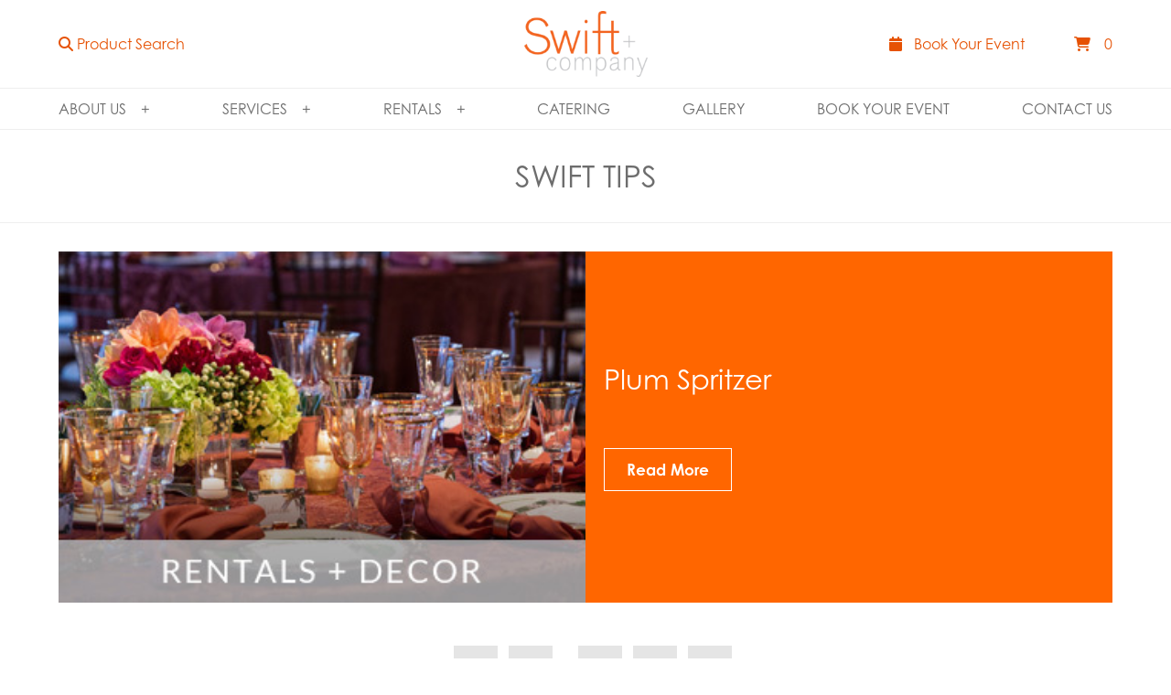

--- FILE ---
content_type: text/html; charset=UTF-8
request_url: https://swiftevents.com/whats-new/page/5/
body_size: 19808
content:
<!DOCTYPE html>
<!--[if IE 7]>
<html class="ie ie7" lang="en-US">
<![endif]-->
<!--[if IE 8]>
<html class="ie ie8" lang="en-US">
<![endif]-->
<!--[if !(IE 7) | !(IE 8)  ]><!-->
<html lang="en-US">
<!--<![endif]--><head>
<meta charset="UTF-8" />
<meta name="viewport" content="width=device-width" />
<title>Swift Tips - Page 5 of 5 - Swift + Company</title>
<meta name='robots' content='index, follow, max-image-preview:large, max-snippet:-1, max-video-preview:-1' />
	<style>img:is([sizes="auto" i], [sizes^="auto," i]) { contain-intrinsic-size: 3000px 1500px }</style>
	
	<!-- This site is optimized with the Yoast SEO plugin v26.6 - https://yoast.com/wordpress/plugins/seo/ -->
	<link rel="canonical" href="https://swiftevents.com/whats-new/page/5/" />
	<link rel="prev" href="https://swiftevents.com/whats-new/page/4/" />
	<meta property="og:locale" content="en_US" />
	<meta property="og:type" content="article" />
	<meta property="og:title" content="Swift Tips - Page 5 of 5 - Swift + Company" />
	<meta property="og:url" content="https://swiftevents.com/whats-new/" />
	<meta property="og:site_name" content="Swift + Company" />
	<meta name="twitter:card" content="summary_large_image" />
	<script type="application/ld+json" class="yoast-schema-graph">{"@context":"https://schema.org","@graph":[{"@type":["WebPage","CollectionPage"],"@id":"https://swiftevents.com/whats-new/","url":"https://swiftevents.com/whats-new/page/5/","name":"Swift Tips - Page 5 of 5 - Swift + Company","isPartOf":{"@id":"https://swiftevents.com/#website"},"datePublished":"2018-10-16T12:21:39+00:00","dateModified":"2022-07-22T15:20:05+00:00","breadcrumb":{"@id":"https://swiftevents.com/whats-new/page/5/#breadcrumb"},"inLanguage":"en-US"},{"@type":"WebSite","@id":"https://swiftevents.com/#website","url":"https://swiftevents.com/","name":"Swift + Company","description":"Events, Catering, Flowers","potentialAction":[{"@type":"SearchAction","target":{"@type":"EntryPoint","urlTemplate":"https://swiftevents.com/?s={search_term_string}"},"query-input":{"@type":"PropertyValueSpecification","valueRequired":true,"valueName":"search_term_string"}}],"inLanguage":"en-US"}]}</script>
	<!-- / Yoast SEO plugin. -->


<link rel='dns-prefetch' href='//www.googletagmanager.com' />
<link rel='stylesheet' id='formidable-css' href='https://swiftevents.com/wp-content/plugins/formidable/css/formidableforms.css' type='text/css' media='all' />
<link rel='stylesheet' id='sbi_styles-css' href='https://swiftevents.com/wp-content/plugins/instagram-feed/css/sbi-styles.min.css' type='text/css' media='all' />
<style id='classic-theme-styles-inline-css' type='text/css'>
/*! This file is auto-generated */
.wp-block-button__link{color:#fff;background-color:#32373c;border-radius:9999px;box-shadow:none;text-decoration:none;padding:calc(.667em + 2px) calc(1.333em + 2px);font-size:1.125em}.wp-block-file__button{background:#32373c;color:#fff;text-decoration:none}
</style>
<style id='global-styles-inline-css' type='text/css'>
:root{--wp--preset--aspect-ratio--square: 1;--wp--preset--aspect-ratio--4-3: 4/3;--wp--preset--aspect-ratio--3-4: 3/4;--wp--preset--aspect-ratio--3-2: 3/2;--wp--preset--aspect-ratio--2-3: 2/3;--wp--preset--aspect-ratio--16-9: 16/9;--wp--preset--aspect-ratio--9-16: 9/16;--wp--preset--color--black: #000000;--wp--preset--color--cyan-bluish-gray: #abb8c3;--wp--preset--color--white: #ffffff;--wp--preset--color--pale-pink: #f78da7;--wp--preset--color--vivid-red: #cf2e2e;--wp--preset--color--luminous-vivid-orange: #ff6900;--wp--preset--color--luminous-vivid-amber: #fcb900;--wp--preset--color--light-green-cyan: #7bdcb5;--wp--preset--color--vivid-green-cyan: #00d084;--wp--preset--color--pale-cyan-blue: #8ed1fc;--wp--preset--color--vivid-cyan-blue: #0693e3;--wp--preset--color--vivid-purple: #9b51e0;--wp--preset--gradient--vivid-cyan-blue-to-vivid-purple: linear-gradient(135deg,rgba(6,147,227,1) 0%,rgb(155,81,224) 100%);--wp--preset--gradient--light-green-cyan-to-vivid-green-cyan: linear-gradient(135deg,rgb(122,220,180) 0%,rgb(0,208,130) 100%);--wp--preset--gradient--luminous-vivid-amber-to-luminous-vivid-orange: linear-gradient(135deg,rgba(252,185,0,1) 0%,rgba(255,105,0,1) 100%);--wp--preset--gradient--luminous-vivid-orange-to-vivid-red: linear-gradient(135deg,rgba(255,105,0,1) 0%,rgb(207,46,46) 100%);--wp--preset--gradient--very-light-gray-to-cyan-bluish-gray: linear-gradient(135deg,rgb(238,238,238) 0%,rgb(169,184,195) 100%);--wp--preset--gradient--cool-to-warm-spectrum: linear-gradient(135deg,rgb(74,234,220) 0%,rgb(151,120,209) 20%,rgb(207,42,186) 40%,rgb(238,44,130) 60%,rgb(251,105,98) 80%,rgb(254,248,76) 100%);--wp--preset--gradient--blush-light-purple: linear-gradient(135deg,rgb(255,206,236) 0%,rgb(152,150,240) 100%);--wp--preset--gradient--blush-bordeaux: linear-gradient(135deg,rgb(254,205,165) 0%,rgb(254,45,45) 50%,rgb(107,0,62) 100%);--wp--preset--gradient--luminous-dusk: linear-gradient(135deg,rgb(255,203,112) 0%,rgb(199,81,192) 50%,rgb(65,88,208) 100%);--wp--preset--gradient--pale-ocean: linear-gradient(135deg,rgb(255,245,203) 0%,rgb(182,227,212) 50%,rgb(51,167,181) 100%);--wp--preset--gradient--electric-grass: linear-gradient(135deg,rgb(202,248,128) 0%,rgb(113,206,126) 100%);--wp--preset--gradient--midnight: linear-gradient(135deg,rgb(2,3,129) 0%,rgb(40,116,252) 100%);--wp--preset--font-size--small: 13px;--wp--preset--font-size--medium: 20px;--wp--preset--font-size--large: 36px;--wp--preset--font-size--x-large: 42px;--wp--preset--spacing--20: 0.44rem;--wp--preset--spacing--30: 0.67rem;--wp--preset--spacing--40: 1rem;--wp--preset--spacing--50: 1.5rem;--wp--preset--spacing--60: 2.25rem;--wp--preset--spacing--70: 3.38rem;--wp--preset--spacing--80: 5.06rem;--wp--preset--shadow--natural: 6px 6px 9px rgba(0, 0, 0, 0.2);--wp--preset--shadow--deep: 12px 12px 50px rgba(0, 0, 0, 0.4);--wp--preset--shadow--sharp: 6px 6px 0px rgba(0, 0, 0, 0.2);--wp--preset--shadow--outlined: 6px 6px 0px -3px rgba(255, 255, 255, 1), 6px 6px rgba(0, 0, 0, 1);--wp--preset--shadow--crisp: 6px 6px 0px rgba(0, 0, 0, 1);}:where(.is-layout-flex){gap: 0.5em;}:where(.is-layout-grid){gap: 0.5em;}body .is-layout-flex{display: flex;}.is-layout-flex{flex-wrap: wrap;align-items: center;}.is-layout-flex > :is(*, div){margin: 0;}body .is-layout-grid{display: grid;}.is-layout-grid > :is(*, div){margin: 0;}:where(.wp-block-columns.is-layout-flex){gap: 2em;}:where(.wp-block-columns.is-layout-grid){gap: 2em;}:where(.wp-block-post-template.is-layout-flex){gap: 1.25em;}:where(.wp-block-post-template.is-layout-grid){gap: 1.25em;}.has-black-color{color: var(--wp--preset--color--black) !important;}.has-cyan-bluish-gray-color{color: var(--wp--preset--color--cyan-bluish-gray) !important;}.has-white-color{color: var(--wp--preset--color--white) !important;}.has-pale-pink-color{color: var(--wp--preset--color--pale-pink) !important;}.has-vivid-red-color{color: var(--wp--preset--color--vivid-red) !important;}.has-luminous-vivid-orange-color{color: var(--wp--preset--color--luminous-vivid-orange) !important;}.has-luminous-vivid-amber-color{color: var(--wp--preset--color--luminous-vivid-amber) !important;}.has-light-green-cyan-color{color: var(--wp--preset--color--light-green-cyan) !important;}.has-vivid-green-cyan-color{color: var(--wp--preset--color--vivid-green-cyan) !important;}.has-pale-cyan-blue-color{color: var(--wp--preset--color--pale-cyan-blue) !important;}.has-vivid-cyan-blue-color{color: var(--wp--preset--color--vivid-cyan-blue) !important;}.has-vivid-purple-color{color: var(--wp--preset--color--vivid-purple) !important;}.has-black-background-color{background-color: var(--wp--preset--color--black) !important;}.has-cyan-bluish-gray-background-color{background-color: var(--wp--preset--color--cyan-bluish-gray) !important;}.has-white-background-color{background-color: var(--wp--preset--color--white) !important;}.has-pale-pink-background-color{background-color: var(--wp--preset--color--pale-pink) !important;}.has-vivid-red-background-color{background-color: var(--wp--preset--color--vivid-red) !important;}.has-luminous-vivid-orange-background-color{background-color: var(--wp--preset--color--luminous-vivid-orange) !important;}.has-luminous-vivid-amber-background-color{background-color: var(--wp--preset--color--luminous-vivid-amber) !important;}.has-light-green-cyan-background-color{background-color: var(--wp--preset--color--light-green-cyan) !important;}.has-vivid-green-cyan-background-color{background-color: var(--wp--preset--color--vivid-green-cyan) !important;}.has-pale-cyan-blue-background-color{background-color: var(--wp--preset--color--pale-cyan-blue) !important;}.has-vivid-cyan-blue-background-color{background-color: var(--wp--preset--color--vivid-cyan-blue) !important;}.has-vivid-purple-background-color{background-color: var(--wp--preset--color--vivid-purple) !important;}.has-black-border-color{border-color: var(--wp--preset--color--black) !important;}.has-cyan-bluish-gray-border-color{border-color: var(--wp--preset--color--cyan-bluish-gray) !important;}.has-white-border-color{border-color: var(--wp--preset--color--white) !important;}.has-pale-pink-border-color{border-color: var(--wp--preset--color--pale-pink) !important;}.has-vivid-red-border-color{border-color: var(--wp--preset--color--vivid-red) !important;}.has-luminous-vivid-orange-border-color{border-color: var(--wp--preset--color--luminous-vivid-orange) !important;}.has-luminous-vivid-amber-border-color{border-color: var(--wp--preset--color--luminous-vivid-amber) !important;}.has-light-green-cyan-border-color{border-color: var(--wp--preset--color--light-green-cyan) !important;}.has-vivid-green-cyan-border-color{border-color: var(--wp--preset--color--vivid-green-cyan) !important;}.has-pale-cyan-blue-border-color{border-color: var(--wp--preset--color--pale-cyan-blue) !important;}.has-vivid-cyan-blue-border-color{border-color: var(--wp--preset--color--vivid-cyan-blue) !important;}.has-vivid-purple-border-color{border-color: var(--wp--preset--color--vivid-purple) !important;}.has-vivid-cyan-blue-to-vivid-purple-gradient-background{background: var(--wp--preset--gradient--vivid-cyan-blue-to-vivid-purple) !important;}.has-light-green-cyan-to-vivid-green-cyan-gradient-background{background: var(--wp--preset--gradient--light-green-cyan-to-vivid-green-cyan) !important;}.has-luminous-vivid-amber-to-luminous-vivid-orange-gradient-background{background: var(--wp--preset--gradient--luminous-vivid-amber-to-luminous-vivid-orange) !important;}.has-luminous-vivid-orange-to-vivid-red-gradient-background{background: var(--wp--preset--gradient--luminous-vivid-orange-to-vivid-red) !important;}.has-very-light-gray-to-cyan-bluish-gray-gradient-background{background: var(--wp--preset--gradient--very-light-gray-to-cyan-bluish-gray) !important;}.has-cool-to-warm-spectrum-gradient-background{background: var(--wp--preset--gradient--cool-to-warm-spectrum) !important;}.has-blush-light-purple-gradient-background{background: var(--wp--preset--gradient--blush-light-purple) !important;}.has-blush-bordeaux-gradient-background{background: var(--wp--preset--gradient--blush-bordeaux) !important;}.has-luminous-dusk-gradient-background{background: var(--wp--preset--gradient--luminous-dusk) !important;}.has-pale-ocean-gradient-background{background: var(--wp--preset--gradient--pale-ocean) !important;}.has-electric-grass-gradient-background{background: var(--wp--preset--gradient--electric-grass) !important;}.has-midnight-gradient-background{background: var(--wp--preset--gradient--midnight) !important;}.has-small-font-size{font-size: var(--wp--preset--font-size--small) !important;}.has-medium-font-size{font-size: var(--wp--preset--font-size--medium) !important;}.has-large-font-size{font-size: var(--wp--preset--font-size--large) !important;}.has-x-large-font-size{font-size: var(--wp--preset--font-size--x-large) !important;}
:where(.wp-block-post-template.is-layout-flex){gap: 1.25em;}:where(.wp-block-post-template.is-layout-grid){gap: 1.25em;}
:where(.wp-block-columns.is-layout-flex){gap: 2em;}:where(.wp-block-columns.is-layout-grid){gap: 2em;}
:root :where(.wp-block-pullquote){font-size: 1.5em;line-height: 1.6;}
</style>
<style id='swift-careers-css-inline-css' type='text/css'>

    .swift-careers{font-family:'Century Gothic',Arial,sans-serif;max-width:980px;margin:0 auto;padding:24px}
    .swift-hero{padding:12px 0 8px;border-bottom:1px solid #eee;margin-bottom:12px}
    .swift-hero h1{font-size:34px;margin:0 0 6px;color:#333}
    .swift-hero p{color:#555;margin:0 0 20px}
    .swift-section h2{font-size:20px;margin:26px 0 10px;color:#555;border-top:1px solid #ddd;padding-top:16px}
    .swift-grid{display:grid;grid-template-columns:1fr 1fr;gap:14px}
    .swift-field{display:flex;flex-direction:column}
    .swift-field label{font-weight:600;color:#666;margin-bottom:6px}
    .swift-field input,.swift-field select,.swift-field textarea{border:1px solid #ccc;border-radius:10px;padding:10px;font-size:14px}
    .swift-help{font-size:12px;color:#777;margin-top:4px}
    .swift-btn{appearance:none;border:0;border-radius:999px;padding:12px 18px;font-weight:700;cursor:pointer}
    .swift-primary{background:#FF6A00;color:#fff}
    .swift-muted{color:#666}
    .swift-opening{border:1px solid #eee;border-radius:12px;padding:14px;margin-bottom:12px;background:#fff}
    .swift-opening h3{margin:0 0 6px;color:#333}
    .swift-success{background:#f0fff4;border:1px solid #b7f5c1;color:#155724;padding:12px;border-radius:8px;margin-bottom:16px}
    .swift-error{background:#fff5f5;border:1px solid #ffd6d6;color:#842029;padding:12px;border-radius:8px;margin-bottom:16px}
    .swift-disclaimer{font-size:12px;color:#666;margin-top:8px}
    .swift-honeypot{position:absolute;left:-9999px;height:0;width:0;overflow:hidden}
    @media(max-width:720px){.swift-grid{grid-template-columns:1fr}}
    
</style>
<link rel='stylesheet' id='widgetopts-styles-css' href='https://swiftevents.com/wp-content/plugins/widget-options/assets/css/widget-options.css' type='text/css' media='all' />
<link rel='stylesheet' id='aws-style-css' href='https://swiftevents.com/wp-content/plugins/advanced-woo-search/assets/css/common.min.css' type='text/css' media='all' />
<link rel='stylesheet' id='wppopups-base-css' href='https://swiftevents.com/wp-content/plugins/wp-popups-lite/src/assets/css/wppopups-base.css' type='text/css' media='all' />
<link rel='stylesheet' id='brands-styles-css' href='https://swiftevents.com/wp-content/plugins/woocommerce/assets/css/brands.css' type='text/css' media='all' />
<link rel='stylesheet' id='parent-style-css' href='https://swiftevents.com/wp-content/themes/XTX225/style.css' type='text/css' media='all' />
<link rel='stylesheet' id='xtx-style-css' href='https://swiftevents.com/wp-content/themes/swiftandcompany/style.css' type='text/css' media='all' />
<link rel='stylesheet' id='xtx-woocommerce-css' href='https://swiftevents.com/wp-content/themes/XTX225/custom/woo.css' type='text/css' media='all' />
<script type="text/javascript" src="https://swiftevents.com/wp-includes/js/jquery/jquery.min.js" id="jquery-core-js"></script>

<!-- Google tag (gtag.js) snippet added by Site Kit -->
<!-- Google Analytics snippet added by Site Kit -->
<script type="text/javascript" src="https://www.googletagmanager.com/gtag/js?id=GT-TWMCBGL" id="google_gtagjs-js" async></script>
<script type="text/javascript" id="google_gtagjs-js-after">
/* <![CDATA[ */
window.dataLayer = window.dataLayer || [];function gtag(){dataLayer.push(arguments);}
gtag("set","linker",{"domains":["swiftevents.com"]});
gtag("js", new Date());
gtag("set", "developer_id.dZTNiMT", true);
gtag("config", "GT-TWMCBGL");
 window._googlesitekit = window._googlesitekit || {}; window._googlesitekit.throttledEvents = []; window._googlesitekit.gtagEvent = (name, data) => { var key = JSON.stringify( { name, data } ); if ( !! window._googlesitekit.throttledEvents[ key ] ) { return; } window._googlesitekit.throttledEvents[ key ] = true; setTimeout( () => { delete window._googlesitekit.throttledEvents[ key ]; }, 5 ); gtag( "event", name, { ...data, event_source: "site-kit" } ); }; 
/* ]]> */
</script>
			<script>function bodyClass(){window.matchMedia("(min-width:1200px)").matches?(document.querySelector("body").classList.remove("mobile"),document.querySelector("body").classList.remove("tablet"),document.querySelector("body").classList.add("desktop")):window.matchMedia("(min-width:600px) and (max-width:1200px)").matches?(document.querySelector("body").classList.remove("desktop"),document.querySelector("body").classList.remove("mobile"),document.querySelector("body").classList.add("tablet")):(document.querySelector("body").classList.remove("tablet"),document.querySelector("body").classList.remove("desktop"),document.querySelector("body").classList.add("mobile"))}window.onload=function(){bodyClass()},window.onresize=function(){bodyClass()};</script>
		<link rel="https://api.w.org/" href="https://swiftevents.com/wp-json/" /><meta name="generator" content="Site Kit by Google 1.168.0" /><script>document.documentElement.className += " js";</script>
	<style type="text/css">* { box-sizing: border-box !important; position: relative; background-repeat: no-repeat !important; background-size: cover; text-decoration: none; scroll-margin-top: 120px; scroll-padding-top: 120px; word-wrap: break-word; } body, html{ padding: 0; margin: 0; height: 100%; width: 100%; } html { scroll-behavior: smooth;} h1, h2, h3, h4, h5, h6 { display: block; padding: 0; margin: 0; } .related-pages h3 { margin-bottom: 18px; } img { max-width: 100%; height: auto !important; } .text ul, .text ol, .primary ul, .primary ol { margin: 1em 0 1em 1em; padding: 0; } .text ul, .text ol { float: left; } article, section, footer, nav, aside, aside header, aside div, aside ul, aside li, aside h3, figure, dl dt, dl dd, article figure, section figure, div figure, .wp-caption > * { width: 100%; float: left; padding: 0; margin: 0; list-style-type: none; } address { font-style: initial !important; margin-bottom: 1.25rem 0; display: block; width: 100%; float: left; } address p { margin: 0 !important; } aside li { padding: 0.5rem 0; width: 100%; float: left; } aside li > a, aside li > div, aside a span { width: 100%; float: left; padding: 0 0 3px 0; } aside img { padding: 0 0 1rem 0; } aside li.cat-item a, aside li.cat-item a + .count { width: auto; padding: 0 6px 0 0; } del { text-decoration: line-through; } .panel-background { width: 100%; height: 100%; position: absolute; z-index: 1 !important; background-repeat: no-repeat; background-position: top center; background-size: cover; top: 0; left: 0; } [class*="wrapper"]  > .container, .panel > .panel-columns-container { width: 90%; } .panel > .container { padding-bottom: 36px; } .panel > .container:last-of-type, [class*="cta"] .container { padding-bottom: 0 !important; } .header .container { z-index: initial !important; align-content: start !important; } .panel > .panel-columns-container { z-index: 5; } .desktop nav.wrapper { z-index: 1300; } .mobile nav.wrapper, .tablet nav.wrapper, .layout-side + nav.wrapper, .desktop .layout-side + nav.wrapper { z-index: 1700; } main.wrapper { overflow-x: hidden; } .full-width { width: 100% !important; float: left; grid-column: span 12; max-width: none !important; } .float-left { float: left; } .float-right { float: right; } .float-center { float: none; margin: 0 auto; } .align-center { text-align: center; } .align-left { text-align: left; } .align-right { text-align: right; } .align-justify { text-align: justify; } .fixed { position: fixed; } .static { position: static; } .absolute { position: absolute; } .grid { display: grid; list-style-type: none !important; padding: 0; margin: 0; }  .flex { display: flex; list-style-type: none !important; padding: 0; margin: 0; } .full img, img[class*="full"], .large img, img[class*="large"] { display: block; width: 100%; height: auto; object-fit: cover; } .standard img { display: block; width: 100%; height: auto; aspect-ratio: 4 / 3; object-fit: cover; } img[class*="medium"] { display: inline-block; aspect-ratio: initial !important; width: initial !important; } [class*="square"] img, img[class*="square"] { display: block; width: 100%; height: auto; aspect-ratio: 1 / 1; object-fit: cover; } [class*="thumbnail"] img, img[class*="thumbnail"] { aspect-ratio: 1 / 1; width: initial !important; display: inline-block;} .landscape img, img[class*="landscape"] { display: block; width: 100%; height: auto; aspect-ratio: 16 / 9; object-fit: cover; } .portrait img, img[class*="portrait"] { display: block; width: 100%; height: auto; aspect-ratio: 9 / 16; object-fit: cover; } ul.icons, ul.hours, .footer ul { padding: 0 !important; margin: 0; list-style-type: none !important; } ul.hours { display: grid; grid-template-columns: 1fr 1fr; } embed, iframe { width: 100%; aspect-ratio: 9 / 11; } video, object, iframe[src*='https://www.youtube.com'], iframe[src*='player.vimeo.com'], div[data-href*='https://www.facebook.com'] { width: 100%; aspect-ratio: 16 / 9; margin: 0; clear: both; display: block; height: 100%; } textarea, input[type="text"], input[type="email"], input[type="tel"], input[type="number"], input[type="password"], input[type="search"] { box-sizing: border-box; padding: 9px; margin: 0; width: 100%; max-width: 100% !important; height: 100%; display: block; font-size: 14px; border-radius: 0 0 !important; border: 1px solid #ccc; font-family: sans-serif; } #searchform input[type="text"], #searchform input[type="email"], #searchform input[type="tel"], #searchform input[type="password"], #searchform input[type="search"] { box-sizing: border-box; padding: 1rem; margin: 0; width: 100% !important; display: inline-block !important; height: 54px; } #searchform button { box-shadow: none !important; background-color: transparent !important; text-align: center !important; padding: 0 !important; margin: 0 !important; color: inherit !important; display: flex; align-items: center; position: absolute !important; z-index: 10 !important; right: 12px !important; bottom: 20%; } input[type="radio"], input[type="checkbox"] { display: inline-block; padding: 0 12px 0 0; margin: 0; } input[type="file"], input[type="hidden"], .primary table tbody td[class*="woocommerce-orders-table__"], .primary table tbody td.woocommerce-PaymentMethod { padding: 0 0; margin: 0; } label { display: inline-block; padding: 6px 0; margin: 0; box-sizing: border-box; font-size: 1.05em; } form { display: block; width: 100%; padding: 0 0 0 0; box-sizing: border-box; float: left; } main img { max-width: 100%; height: auto; display: block; } .wp-video, video.wp-video-shortcode, .mejs-container, .mejs-overlay.load { width: 100% !important; height: 100% !important; } .wp-video, video.wp-video-shortcode { max-width: 100% !important; } video.wp-video-shortcode { position: relative; } .wp-video { margin: -1em 0 2em 0 !important; } .mejs-mediaelement { position: absolute; top: 0; right: 0; bottom: 0; left: 0; } .video-container .mejs-controls { display: none; } .mejs-overlay-play { top: 0; right: 0; bottom: 0; left: 0; width: auto !important; height: auto !important; } .wp-caption, .account-link a { width: 100% !important; } .wp-cation > * { padding: 0px 0px 0px 0px; margin: 0px 0px 0px 0px; width: 100%; float: left; } .wp-caption-text { padding-top: 15px; } @media all and (min-width: 900px) { html {font-size:95%; } } @media all and (min-width: 1200px) { html {font-size:100%;} } @media all and (min-width: 2160px) { html {font-size:105%;} } .text-dark{ color: rgb(109,109,109); }.modal-content.text-dark { color: rgb(109,109,109) !important; } .text-light { color: rgb(255,255,255) ; }.modal-content.text-light { color: rgb(255,255,255) !important; }.text-dark a { color: rgb(230,82,4) ; font-weight: bold; } .text-light a { color: rgb(255,255,255) ;font-weight: bold; } .text-dark span.phone-button, .text-dark a.button, .text-dark span.button a, .text-dark a.button.default, .text-dark .button a, .text-dark form button, .text-dark form input[type="button"], .text-dark form input[type="submit"], .text-dark .frm_button_submit, .text-dark .add-to-cart .button, .woocommerce .text-dark a.button, .woocommerce .text-dark button.button, .woocommerce .text-dark input.button, .text-dark .checkout-button { background-color: rgb(230,82,4)  !important; color: rgb(255,255,255)  !important;  } .text-light span.phone-button, .text-light a.button, .text-light span.button a, .text-light a.button.default, .text-light .button a, .text-light form button, .text-light form input[type="button"], .text-light form input[type="submit"], .text-light .frm_button_submit, .text-light .add-to-cart .button, .woocommerce .text-light a.button, .woocommerce .text-light button.button, .woocommerce .text-light input.button, .text-light .checkout-button { background-color: transparent  !important; color: rgb(255,255,255)  !important; border: 1px solid rgb(255,255,255)  !important;  } #menu[class*="navigation"] a { color: #ffffff !important; } @media all and (min-width: 1200px) { #menu[class*="navigation"] a { color: #6d6d6d !important; }  } body { background-color: transparent; }  header.wrapper, .link-woocommerce-account > a + .sub-menu { background-color: #ffffff; } @media all and (max-width: 1200px) { .navigation.side, .header[class*="alt"] + nav .navigation { background-color: #e65204 } } @media all and (min-width: 1200px) { .navigation.side, .header[class*="alt"] + nav .navigation { background-color: #ffffff } } @media all and (min-width: 1200px) { nav.wrapper, .navigation.side, .navigation .sub-menu { background-color: #ffffff !important; } }  .title.wrapper {  background-color: transparent; } main.wrapper { background-color: transparent; }main.wrapper.transparent { background-color: transparent !important; } aside > div, aside > ul, aside>header, aside>h3, .frm_form_widget { background-color: transparent; } footer.wrapper { background-color: transparent; }   .background { position: absolute; } .background > img, .background > picture, .background > video { position: absolute; top: 0; left: 0; width: 100% !important; height: 100% !important; max-width: none !important; aspect-ratio: auto; object-fit: cover; } .background { width: 100%; top: 0; left: 0; z-index: 1; height: 90vh !important; overflow: hidden; } @media all and (min-width: 768px) { .background { height: 100vh; !important; } } @media all and (min-width: 1200px) { .background { height: auto !important; aspect-ratio: 16 / 9; } .background > img, .background > picture, .background > video { width: 100% !important; height: auto !important;} } </style>   <style type="text/css">  @media all and (min-width: 1200px) { [class*="wrapper"]  > .container, .panel-columns-container, .layout-block > .col .content > div { width: 90%; } }</style> <style type="text/css"> [class*="wrapper"] > .container, .panel-columns-container { max-width: 1200px; z-index: 2; } .layout-block > .col .content > div { max-width: 600px; } .fancybox__slide { padding: 24px !important; } .box-content { width: 600px; max-width: 96%; }</style> 	<noscript><style>.woocommerce-product-gallery{ opacity: 1 !important; }</style></noscript>
				<style type="text/css">@media all and (min-width: 300px) and (max-width: 1200px) { .woocommerce-account-navigation.default-menu { background-color: #ddd !important; } .woocommerce-account-navigation.default-menu ul li a { padding: 12px 24px; color: #222 !important; } } @media all and (min-width: 1200px) { .woocommerce-account-navigation { background-color: #ddd !important; z-index: initial; } .woocommerce-account-navigation.dashboard-menu li:first-of-type { display: none !important; } .woocommerce-account-navigation.dashboard-menu { background: transparent !important; } .woocommerce-account-navigation ul li a { padding: 12px 24px; color: #222 !important;} }</style>
					<style type="text/css">
				@media all and (min-width:300px){.frm_forms,.frm_opt_container,.frm_form_fields,fieldset,.frm_forms_container,.frm_forms form,.frm_toggle_container,.frm_grid_container,.frm_fields_container{display:grid;grid-template-columns:repeat(12,1fr);list-style-type:none;margin:0 0 0 0}.frm_forms,.frm_forms form,.frm_form_fields,fieldset,.frm_fields_container,.frm_forms .frm_form_field,.frm_full,.frm_half,.frm_third,.frm_fourth,.frm_sixth,.frm_two_thirds,.frm_three_fourths,.frm_primary_label,.frm_opt_container,.frm_trigger,.frm_toggle_container,.frm_grid_container,.frm_top_container,.frm_two_col .frm_opt_container>div,.frm_three_col .frm_opt_container>div,.frm_four_col .frm_opt_container>div,.dz-message,.frm_forms .frm_error,.frm_forms .frm_message,.frm_submit,.frm_error_style,.frm_forms p,.frm_forms .frm_description,frm1,.frm2,.frm3,.frm4,.frm5,.frm6,.frm7,.frm8,.frm9,.frm10,.frm11,.frm12{grid-column:span 12;width:100%;list-style-type:none;margin:0 0 0 0}.frm_forms input[type="email"],.frm_forms input[type="tel"],.frm_forms input[type="text"],.frm_forms input[type="submit"],.frm_forms input[type="number"],.frm_forms select,.frm_forms option{width:100%;height:48px;padding:12px!important;border:1px solid #ccc}.frm_forms .frm_error,.frm_forms .frm_error_style{list-style-type:none;padding:18px;width:100%;float:left;margin:18px 0;color:#fff!important;background-color:#ff3939;border:1px solid #dd3939;display:grid;grid-template-columns:1fr;gap:9px}.frm_message{list-style-type:none;padding:18px;width:100%;float:left;margin:18px 0;color:#fff!important;background-color:#227222;border:1px solid #154415;display:grid;grid-template-columns:1fr;gap:9px}.frm_forms .frm_none_container,.frm_forms .frm_screen_reader{margin-bottom:0!important;padding-bottom:6px!important}.frm_forms p,.frm_forms .frm_description{padding:0 0 3px 0;margin:0;width:100%;float:left}.frm_forms br,fieldset legend,.frm_forms .frm_verify,.frm_forms label[for="g-recaptcha-response"]{display:none!important}.frm_forms .frm_submit p{display:block!important}.frm_forms fieldset{border:0}.frm_submit{margin-top:36px}.frm_trigger{gap:12px;display:grid;grid-template-columns:1fr;width:100%;float:left;list-style-type:none;padding:0;margin:0;align-content:start}.frm_form_fields .frm_fields_container{grid-template-columns:repeat(12,1fr)!important}.horizontal_radio .frm_opt_container,.vertical_radio .frm_opt_container{grid-template-columns:repeat(auto-fill,minmax(250px,1fr))!important}}@media all and (min-width:600px){.frm3,.frm4,.frm5,.frm6,.frm7,.frm8,.frm9,.frm10,.frm11,.frm_sixth,.frm_fourth,.frm_third,.frm_half,.frm_two_thirds,.frm_three_fourths,.frm_two_col .frm_opt_container>div,.frm_three_col .frm_opt_container>div,.frm_four_col .frm_opt_container>div{grid-column:span 6!important}}@media all and (min-width:900px){.frm1{grid-column:span 1}.frm2,.frm_sixth{grid-column:span 2}.frm3,.frm_fourth{grid-column:span 3!important}.frm4,.frm_third{grid-column:span 4!important}.frm5{grid-column:span 5!important}.frm7{grid-column:span 7!important}.frm8,.frm_two_thirds{grid-column:span 8!important}.frm9,.frm_three_fourths{grid-column:span 9!important}.frm10{grid-column:span 10!important}.frm11{grid-column:span 11!important}}
			</style>
				<!--- Begin Global CSS Rules ---><style type="text/css"> @media all and (max-width: 1200px) { .layout-block .content { padding: 2rem 0 !important; }
.hide-on-mobile { display: none !important; } }.panel-columns-container, .frm_fields_container { gap: 12px !important; }
.frm_upload_text button { box-shadow: none !important; }
.image a[data-src*="jpg"]::before, .image a[data-src*="png"]::before, .image a[data-src*="bmp"]::before, .image a[data-src*="webp"]::before  { background-image:none !important; }
.content-column .content[style*="background-color"] {
  padding: calc(18px + (21 - 18) * ((100vw - 300px) / (1920 - 300))) !important;
}
.post-type-archive-product .woocommerce-breadcrumb, .post-type-archive-product .woocommerce-products-header__title, .tax-product_cat  .woocommerce-breadcrumb, .tax-product_cat .woocommerce-products-header__title { text-align: center; }
.woocommerce-shipping-fields { display: none !important; }
.woocommerce .woocommerce-checkout #payment::before {
  width: 100%;
  padding: 12px 0 24px 0 !important;
  content: 'Click below to submit your quote request.';
  display: block;
  grid-column: span 12;
}
.padded-lower-small {
    padding-bottom: 9px;
}
.frm_form_fields .frm_fields_container { grid-template-columns: repeat(12, 1fr) !important; }
.horizontal_radio .frm_opt_container, .vertical_radio .frm_opt_container { grid-template-columns: repeat( auto-fill, minmax(250px, 1fr) ) !important; }
table .product-price, table .product-subtotal, table .product-total, .woocommerce-checkout-review-order-table tfoot { display: none !important; }
.cart-collaterals .cart_totals h2, .cart-collaterals .cart_totals table { display: none !important; }
input[type="text"], input[type="email"], input[type="phone"], input[type="checkbox"] { background-color: #f1f1f1; border: 1px solid #eee; }
.sidebar aside { padding-bottom: 12px; }
.primary.woocommerce { display: grid !important; }
aside li { padding: 0 !important; }
aside li a { width: 100% !important; display: block !important; }
.product-categories > li > a, aside li.first-level > a { padding: 12px !important; background-color: #f2f2f2 !important; margin: 3px 0; }
.product-categories > li.first-level > a { font-size: 14px !important;font-weight: normal !important;text-transform: uppercase !important; }
.product-categories > li > ul > li > a, aside li.second-level > a { padding: 12px !important; background-color: #fafafa !important; margin: 3px 0; }
 aside li.third-level { display: none; }
 aside li.second-level[class*="current"] li.third-level { display: initial !important; }
 aside li.third-level > a { width: calc(100% - 12px) !important; margin-left: 12px; padding: 6px 12px !important; }
.image a[data-src*="jpg"]::before, .image a[data-src*="png"]::before, .image a[data-src*="bmp"]::before, .image a[data-src*="webp"]::before { content: '' !important; }
.link a.button { display: block; float: left; }
.wp-tag-cloud { display: grid; grid-template-columns: repeat(auto-fill,minmax(96px, 1fr)); gap: 12px; margin-top: 1rem; }
aside .product-categories { margin-top: 12px; }
aside .menu-item-has-children.first-level > .sub-menu { display: none !important; }
aside [class*="current"].menu-item-has-children.first-level > .sub-menu { display: block !important; }
.post-feed p { padding: 0; margin: 0; }
.woocommerce-order-overview__total.total, .woocommerce-table.woocommerce-table--order-details.shop_table.order_details tfoot { display: none !important; }
.widget-header h3 { background-color: #e65204 !important; color: #fff !important; cursor: pointer !important; padding: 12px !important; }
.color-browser .widget-header h3::after {position: relative;content: '+';right: 0px;top: 50%;transform: translateY(-50%); margin-left: 1rem; }
.color-browser .widget-header.active h3::after { content: '-'; }
.color-browser .widget-header + .tagcloud { height: 0; overflow: hidden; }
.color-browser .widget-header.active + .tagcloud { height: auto; overflow: initial; }
.footer .city-state-post { margin-top: 2em; width: 100%; float: left;}
.careers--job-title { padding: 12px 24px; background: #eee; }
.careers--job-description { padding: 12px 24px; background: #fff; height: 0 !important; overflow: hidden; transition: max-height 0.4s ease; }
.careers--job-title.active .careers--job-description { height: auto; }
.wrapper.title { border-bottom: 1px solid #eee }
.wrapper.footer { border-top: 1px solid #eee; }
@media all and (min-width: 1200px) { nav.wrapper { border-top: 1px solid #eee; } }
ul.products li { padding: 1rem; border: 1px solid #eee; }
.archive-content-row, .flexible-content-row, ul.products {
    gap: calc(15px + (30 - 15) * ((100vw - 300px) / (1920 - 300)));
  }
.post-feed-title { text-align: center; }


@media all and (min-width: 600px) and (max-width: 1200px) {
.layout-slideshow-slide {
    display: flex;
    align-items: center;
    justify-content: center;
    position: relative;
    aspect-ratio: 4 / 3;
    overflow: hidden;
    width: 100%;
    height: auto;
}
}
#spu-43486 .spu-container {
  padding:  calc(30px + (150 - 30) * ((100vw - 300px) / (1920 - 300))) !important;
  height: calc(100% - 28px);
}
.box-content{width:900px !important; }
h2.product-details,.related.products h2{text-transform:uppercase;}  @media all and (min-width: 1200px) { .alignleft, .alignright { min-width: initial !important; }
.frm_fields_container { grid-template-columns: repeat(12, 1fr) !important; gap: 12px !important; grid-column: span 12 !important; width: 100% !important; }
nav.wrapper { border-bottom: 1px solid #eee; }
.navigation[class*="default"] > [class*="menu"] > ul li[class*="children"]:hover > ul, .navigation[class*="default"] > [class*="menu"] > ul li[class*="children"].active > ul {
  margin-left: -0.1rem !important;
}
.hide-on-desktop { display: none !important; }
.header[class*="layout-default-alt"] .header-search-form {grid-column: span 4; grid-row: 1 / span 2 !important;justify-content: start !important; }
.header[class*="layout-default-alt"] .logo {grid-column: span 4; grid-row: 1 / span 2 !important;justify-content: center !important; }
.header[class*="layout-default-alt"] .information {grid-column: span 4; grid-row: 1 / span 2 !important;justify-content: end !important; }
.header .logo a { background-position-x: 50%;}
.header[class*="layout-default-alt"] .header-search-form.hide-on-mobile { display: flex !important; align-items: center; align-content: center; flex-direction: row; }
.link-search, #searchform, #searchform > div, .header-search-form ul { width: 100% !important; float: left; display: flex; align-items: center; align-content: center; flex-direction: row; }
#searchform button { bottom: auto !important; }
.header.wrapper.sticky.layout-default-alt {
  position: sticky !important;
}
.header.wrapper.sticky.layout-default-alt + nav.wrapper { top: 96px; }
.navigation[class*="default"] > [class*="menu"] > ul li[class*="children"]:hover > ul, .navigation[class*="default"] > [class*="menu"] > ul li[class*="children"].active > ul {
    margin-left: 0 !important;
}
.navigation[class*="default"] > [class*="menu"] > ul li:nth-child(1)[class*="children"]:hover > ul, .navigation[class*="default"] > [class*="menu"] > ul li:nth-child(1)[class*="children"].active > ul {
    margin-left: -24px !important;
}
ul.products > li.product figure::before { content: ''; height: 100%; width: 100%; opacity: 0; top: 0; left: 0; display: none; background-color: rgba(230, 82, 4, 0.75) !important; transition: 0.6s ease; position: absolute; z-index: 100; }
ul.products > li.product:hover figure::before { opacity: 1.0; display: block; transition: 0.6s ease; }
ul.products > li.product:hover img { filter: grayscale(100%); transition: 0.6s ease; }
#menu[class*="navigation"] li:hover > a { color: #e65204 !important; transition: 0.4s ease !important; }
header.wrapper .container { max-width: initial !important; }
.navigation[class*="default"] > [class*="menu"] > ul li[class*="children"][class*="two-column"] ul {display:grid; min-width:540px; grid-template-columns: repeat(2, 1fr); max-height:initial!important;}

.navigation .sub-menu > li {
    background-color: #ffffff !important;
  } } </style>				<link rel="icon" href="https://swiftevents.com/wp-content/uploads/2015/09/cropped-swift-circle-logo-1-32x32.png" sizes="32x32" />
<link rel="icon" href="https://swiftevents.com/wp-content/uploads/2015/09/cropped-swift-circle-logo-1-192x192.png" sizes="192x192" />
<link rel="apple-touch-icon" href="https://swiftevents.com/wp-content/uploads/2015/09/cropped-swift-circle-logo-1-180x180.png" />
<meta name="msapplication-TileImage" content="https://swiftevents.com/wp-content/uploads/2015/09/cropped-swift-circle-logo-1-270x270.png" />
<style type="text/css">				.feed-content-row.text-dark a { 
					 
					 
					 
					 
					color: #e65204 !important; 
					}
			</style><style type="text/css">.wrapper > *, .fancybox__content, .wrapper input, .wrapper button { font-family: century-gothic, sans-serif; } 
.frm_style_formidable-style-8.with_frm_style { --font: century-gothic, sans-serif !important; }
h1, h2, h3, h4 { line-height: 1.15em; }
h1, .panel h2 { font-size: calc(30px + (36 - 30) * ((100vw - 300px) / (1920 - 300))); font-weight: 300; text-transform: uppercase; }
h2 { font-size: calc(27px + (33 - 27) * ((100vw - 300px) / (1920 - 300))); font-weight: 300; }
h3 { font-size: 16px; font-weight: 600; text-transform: uppercase; }
.wrapper p, .wrapper textarea, .wrapper span, .wrapper input, .wrapper select, .wrapper option { font-size: 16px; font-weight: 300; }
.wrapper .button, .wrapper button, .wrapper input[type="submit"] { font-size: 17px; font-weight: 800; font-family: century-gothic, sans-serif !important; --font: century-gothic, sans-serif !important; }
.navigation li a { text-transform: uppercase; font-size: 16px; }
.align-center .content-column .link a { float: none !important; }
.text-dark .section-header h2 { color: #e65204 !important; text-transform: initial !important; }
.product-categories .children, .menu-gallery-menu-container [class*="children"] ul { font-size: 12px !important; padding: 0; }
.wp-tag-cloud li a { font-size: 12px !important; padding: 0; display: flex !important; align-items: center; align-content: center; }
.text-dark .menu-gallery-menu-container [class*="children"] .sub-menu a { color: #000 !important; }
.text-dark .product-categories [class*="children"] a, .text-dark .menu-gallery-menu-container [class*="children"] .sub-menu a, .wp-tag-cloud li a { color: #000 !important; font-weight: normal !important; }</style>		<style type="text/css">
												.tag-link-1362::before { margin-right: 12px; content: ''; height: 17px; width: 17px; border-radius: 100%; border: 1px solid #eee; background-color: ; background-image:url(''); background-repeat: no-repeat; background-size: cover; display: inline-block; }					
									.tag-link-1128::before { margin-right: 12px; content: ''; height: 17px; width: 17px; border-radius: 100%; border: 1px solid #eee; background-color: ; background-image:url(''); background-repeat: no-repeat; background-size: cover; display: inline-block; }					
									.tag-link-1319::before { margin-right: 12px; content: ''; height: 17px; width: 17px; border-radius: 100%; border: 1px solid #eee; background-color: ; background-image:url(''); background-repeat: no-repeat; background-size: cover; display: inline-block; }					
									.tag-link-1325::before { margin-right: 12px; content: ''; height: 17px; width: 17px; border-radius: 100%; border: 1px solid #eee; background-color: ; background-image:url(''); background-repeat: no-repeat; background-size: cover; display: inline-block; }					
									.tag-link-1372::before { margin-right: 12px; content: ''; height: 17px; width: 17px; border-radius: 100%; border: 1px solid #eee; background-color: ; background-image:url(''); background-repeat: no-repeat; background-size: cover; display: inline-block; }					
									.tag-link-1235::before { margin-right: 12px; content: ''; height: 17px; width: 17px; border-radius: 100%; border: 1px solid #eee; background-color: ; background-image:url(''); background-repeat: no-repeat; background-size: cover; display: inline-block; }					
									.tag-link-1143::before { margin-right: 12px; content: ''; height: 17px; width: 17px; border-radius: 100%; border: 1px solid #eee; background-color: ; background-image:url(''); background-repeat: no-repeat; background-size: cover; display: inline-block; }					
									.tag-link-1350::before { margin-right: 12px; content: ''; height: 17px; width: 17px; border-radius: 100%; border: 1px solid #eee; background-color: ; background-image:url(''); background-repeat: no-repeat; background-size: cover; display: inline-block; }					
									.tag-link-1344::before { margin-right: 12px; content: ''; height: 17px; width: 17px; border-radius: 100%; border: 1px solid #eee; background-color: ; background-image:url(''); background-repeat: no-repeat; background-size: cover; display: inline-block; }					
									.tag-link-1155::before { margin-right: 12px; content: ''; height: 17px; width: 17px; border-radius: 100%; border: 1px solid #eee; background-color: ; background-image:url(''); background-repeat: no-repeat; background-size: cover; display: inline-block; }					
									.tag-link-1431::before { margin-right: 12px; content: ''; height: 17px; width: 17px; border-radius: 100%; border: 1px solid #eee; background-color: ; background-image:url(''); background-repeat: no-repeat; background-size: cover; display: inline-block; }					
									.tag-link-1094::before { margin-right: 12px; content: ''; height: 17px; width: 17px; border-radius: 100%; border: 1px solid #eee; background-color: ; background-image:url(''); background-repeat: no-repeat; background-size: cover; display: inline-block; }					
									.tag-link-1240::before { margin-right: 12px; content: ''; height: 17px; width: 17px; border-radius: 100%; border: 1px solid #eee; background-color: ; background-image:url(''); background-repeat: no-repeat; background-size: cover; display: inline-block; }					
									.tag-link-1150::before { margin-right: 12px; content: ''; height: 17px; width: 17px; border-radius: 100%; border: 1px solid #eee; background-color: ; background-image:url(''); background-repeat: no-repeat; background-size: cover; display: inline-block; }					
									.tag-link-1123::before { margin-right: 12px; content: ''; height: 17px; width: 17px; border-radius: 100%; border: 1px solid #eee; background-color: ; background-image:url(''); background-repeat: no-repeat; background-size: cover; display: inline-block; }					
									.tag-link-1154::before { margin-right: 12px; content: ''; height: 17px; width: 17px; border-radius: 100%; border: 1px solid #eee; background-color: ; background-image:url(''); background-repeat: no-repeat; background-size: cover; display: inline-block; }					
									.tag-link-1453::before { margin-right: 12px; content: ''; height: 17px; width: 17px; border-radius: 100%; border: 1px solid #eee; background-color: ; background-image:url(''); background-repeat: no-repeat; background-size: cover; display: inline-block; }					
									.tag-link-1454::before { margin-right: 12px; content: ''; height: 17px; width: 17px; border-radius: 100%; border: 1px solid #eee; background-color: ; background-image:url(''); background-repeat: no-repeat; background-size: cover; display: inline-block; }					
									.tag-link-1243::before { margin-right: 12px; content: ''; height: 17px; width: 17px; border-radius: 100%; border: 1px solid #eee; background-color: ; background-image:url(''); background-repeat: no-repeat; background-size: cover; display: inline-block; }					
									.tag-link-1554::before { margin-right: 12px; content: ''; height: 17px; width: 17px; border-radius: 100%; border: 1px solid #eee; background-color: ; background-image:url(''); background-repeat: no-repeat; background-size: cover; display: inline-block; }					
									.tag-link-1438::before { margin-right: 12px; content: ''; height: 17px; width: 17px; border-radius: 100%; border: 1px solid #eee; background-color: ; background-image:url(''); background-repeat: no-repeat; background-size: cover; display: inline-block; }					
									.tag-link-1408::before { margin-right: 12px; content: ''; height: 17px; width: 17px; border-radius: 100%; border: 1px solid #eee; background-color: ; background-image:url(''); background-repeat: no-repeat; background-size: cover; display: inline-block; }					
									.tag-link-1352::before { margin-right: 12px; content: ''; height: 17px; width: 17px; border-radius: 100%; border: 1px solid #eee; background-color: ; background-image:url(''); background-repeat: no-repeat; background-size: cover; display: inline-block; }					
									.tag-link-1162::before { margin-right: 12px; content: ''; height: 17px; width: 17px; border-radius: 100%; border: 1px solid #eee; background-color: ; background-image:url(''); background-repeat: no-repeat; background-size: cover; display: inline-block; }					
									.tag-link-1552::before { margin-right: 12px; content: ''; height: 17px; width: 17px; border-radius: 100%; border: 1px solid #eee; background-color: ; background-image:url(''); background-repeat: no-repeat; background-size: cover; display: inline-block; }					
									.tag-link-1370::before { margin-right: 12px; content: ''; height: 17px; width: 17px; border-radius: 100%; border: 1px solid #eee; background-color: ; background-image:url(''); background-repeat: no-repeat; background-size: cover; display: inline-block; }					
									.tag-link-1419::before { margin-right: 12px; content: ''; height: 17px; width: 17px; border-radius: 100%; border: 1px solid #eee; background-color: ; background-image:url(''); background-repeat: no-repeat; background-size: cover; display: inline-block; }					
									.tag-link-1300::before { margin-right: 12px; content: ''; height: 17px; width: 17px; border-radius: 100%; border: 1px solid #eee; background-color: ; background-image:url(''); background-repeat: no-repeat; background-size: cover; display: inline-block; }					
									.tag-link-1153::before { margin-right: 12px; content: ''; height: 17px; width: 17px; border-radius: 100%; border: 1px solid #eee; background-color: ; background-image:url(''); background-repeat: no-repeat; background-size: cover; display: inline-block; }					
									.tag-link-1498::before { margin-right: 12px; content: ''; height: 17px; width: 17px; border-radius: 100%; border: 1px solid #eee; background-color: ; background-image:url(''); background-repeat: no-repeat; background-size: cover; display: inline-block; }					
									.tag-link-1411::before { margin-right: 12px; content: ''; height: 17px; width: 17px; border-radius: 100%; border: 1px solid #eee; background-color: ; background-image:url(''); background-repeat: no-repeat; background-size: cover; display: inline-block; }					
									.tag-link-1137::before { margin-right: 12px; content: ''; height: 17px; width: 17px; border-radius: 100%; border: 1px solid #eee; background-color: ; background-image:url(''); background-repeat: no-repeat; background-size: cover; display: inline-block; }					
									.tag-link-1441::before { margin-right: 12px; content: ''; height: 17px; width: 17px; border-radius: 100%; border: 1px solid #eee; background-color: ; background-image:url(''); background-repeat: no-repeat; background-size: cover; display: inline-block; }					
									.tag-link-1332::before { margin-right: 12px; content: ''; height: 17px; width: 17px; border-radius: 100%; border: 1px solid #eee; background-color: ; background-image:url(''); background-repeat: no-repeat; background-size: cover; display: inline-block; }					
									.tag-link-1342::before { margin-right: 12px; content: ''; height: 17px; width: 17px; border-radius: 100%; border: 1px solid #eee; background-color: ; background-image:url(''); background-repeat: no-repeat; background-size: cover; display: inline-block; }					
									.tag-link-1381::before { margin-right: 12px; content: ''; height: 17px; width: 17px; border-radius: 100%; border: 1px solid #eee; background-color: ; background-image:url(''); background-repeat: no-repeat; background-size: cover; display: inline-block; }					
									.tag-link-1363::before { margin-right: 12px; content: ''; height: 17px; width: 17px; border-radius: 100%; border: 1px solid #eee; background-color: ; background-image:url(''); background-repeat: no-repeat; background-size: cover; display: inline-block; }					
									.tag-link-1423::before { margin-right: 12px; content: ''; height: 17px; width: 17px; border-radius: 100%; border: 1px solid #eee; background-color: ; background-image:url(''); background-repeat: no-repeat; background-size: cover; display: inline-block; }					
									.tag-link-1367::before { margin-right: 12px; content: ''; height: 17px; width: 17px; border-radius: 100%; border: 1px solid #eee; background-color: ; background-image:url(''); background-repeat: no-repeat; background-size: cover; display: inline-block; }					
									.tag-link-1409::before { margin-right: 12px; content: ''; height: 17px; width: 17px; border-radius: 100%; border: 1px solid #eee; background-color: ; background-image:url(''); background-repeat: no-repeat; background-size: cover; display: inline-block; }					
									.tag-link-1249::before { margin-right: 12px; content: ''; height: 17px; width: 17px; border-radius: 100%; border: 1px solid #eee; background-color: ; background-image:url(''); background-repeat: no-repeat; background-size: cover; display: inline-block; }					
									.tag-link-1375::before { margin-right: 12px; content: ''; height: 17px; width: 17px; border-radius: 100%; border: 1px solid #eee; background-color: ; background-image:url(''); background-repeat: no-repeat; background-size: cover; display: inline-block; }					
									.tag-link-1353::before { margin-right: 12px; content: ''; height: 17px; width: 17px; border-radius: 100%; border: 1px solid #eee; background-color: ; background-image:url(''); background-repeat: no-repeat; background-size: cover; display: inline-block; }					
									.tag-link-1340::before { margin-right: 12px; content: ''; height: 17px; width: 17px; border-radius: 100%; border: 1px solid #eee; background-color: ; background-image:url(''); background-repeat: no-repeat; background-size: cover; display: inline-block; }					
									.tag-link-1318::before { margin-right: 12px; content: ''; height: 17px; width: 17px; border-radius: 100%; border: 1px solid #eee; background-color: ; background-image:url(''); background-repeat: no-repeat; background-size: cover; display: inline-block; }					
									.tag-link-1343::before { margin-right: 12px; content: ''; height: 17px; width: 17px; border-radius: 100%; border: 1px solid #eee; background-color: ; background-image:url(''); background-repeat: no-repeat; background-size: cover; display: inline-block; }					
									.tag-link-1412::before { margin-right: 12px; content: ''; height: 17px; width: 17px; border-radius: 100%; border: 1px solid #eee; background-color: ; background-image:url(''); background-repeat: no-repeat; background-size: cover; display: inline-block; }					
									.tag-link-1198::before { margin-right: 12px; content: ''; height: 17px; width: 17px; border-radius: 100%; border: 1px solid #eee; background-color: ; background-image:url(''); background-repeat: no-repeat; background-size: cover; display: inline-block; }					
									.tag-link-1612::before { margin-right: 12px; content: ''; height: 17px; width: 17px; border-radius: 100%; border: 1px solid #eee; background-color: ; background-image:url(''); background-repeat: no-repeat; background-size: cover; display: inline-block; }					
									.tag-link-1328::before { margin-right: 12px; content: ''; height: 17px; width: 17px; border-radius: 100%; border: 1px solid #eee; background-color: ; background-image:url(''); background-repeat: no-repeat; background-size: cover; display: inline-block; }					
									.tag-link-1335::before { margin-right: 12px; content: ''; height: 17px; width: 17px; border-radius: 100%; border: 1px solid #eee; background-color: ; background-image:url(''); background-repeat: no-repeat; background-size: cover; display: inline-block; }					
									.tag-link-1330::before { margin-right: 12px; content: ''; height: 17px; width: 17px; border-radius: 100%; border: 1px solid #eee; background-color: ; background-image:url(''); background-repeat: no-repeat; background-size: cover; display: inline-block; }					
									.tag-link-942::before { margin-right: 12px; content: ''; height: 17px; width: 17px; border-radius: 100%; border: 1px solid #eee; background-color: ; background-image:url(''); background-repeat: no-repeat; background-size: cover; display: inline-block; }					
									.tag-link-1551::before { margin-right: 12px; content: ''; height: 17px; width: 17px; border-radius: 100%; border: 1px solid #eee; background-color: ; background-image:url(''); background-repeat: no-repeat; background-size: cover; display: inline-block; }					
									.tag-link-1220::before { margin-right: 12px; content: ''; height: 17px; width: 17px; border-radius: 100%; border: 1px solid #eee; background-color: ; background-image:url(''); background-repeat: no-repeat; background-size: cover; display: inline-block; }					
									.tag-link-1553::before { margin-right: 12px; content: ''; height: 17px; width: 17px; border-radius: 100%; border: 1px solid #eee; background-color: ; background-image:url(''); background-repeat: no-repeat; background-size: cover; display: inline-block; }					
									.tag-link-1177::before { margin-right: 12px; content: ''; height: 17px; width: 17px; border-radius: 100%; border: 1px solid #eee; background-color: ; background-image:url(''); background-repeat: no-repeat; background-size: cover; display: inline-block; }					
									.tag-link-1478::before { margin-right: 12px; content: ''; height: 17px; width: 17px; border-radius: 100%; border: 1px solid #eee; background-color: ; background-image:url(''); background-repeat: no-repeat; background-size: cover; display: inline-block; }					
									.tag-link-1179::before { margin-right: 12px; content: ''; height: 17px; width: 17px; border-radius: 100%; border: 1px solid #eee; background-color: ; background-image:url(''); background-repeat: no-repeat; background-size: cover; display: inline-block; }					
									.tag-link-1556::before { margin-right: 12px; content: ''; height: 17px; width: 17px; border-radius: 100%; border: 1px solid #eee; background-color: ; background-image:url(''); background-repeat: no-repeat; background-size: cover; display: inline-block; }					
									.tag-link-1261::before { margin-right: 12px; content: ''; height: 17px; width: 17px; border-radius: 100%; border: 1px solid #eee; background-color: ; background-image:url(''); background-repeat: no-repeat; background-size: cover; display: inline-block; }					
									.tag-link-1260::before { margin-right: 12px; content: ''; height: 17px; width: 17px; border-radius: 100%; border: 1px solid #eee; background-color: ; background-image:url(''); background-repeat: no-repeat; background-size: cover; display: inline-block; }					
									.tag-link-1248::before { margin-right: 12px; content: ''; height: 17px; width: 17px; border-radius: 100%; border: 1px solid #eee; background-color: ; background-image:url(''); background-repeat: no-repeat; background-size: cover; display: inline-block; }					
									.tag-link-1397::before { margin-right: 12px; content: ''; height: 17px; width: 17px; border-radius: 100%; border: 1px solid #eee; background-color: ; background-image:url(''); background-repeat: no-repeat; background-size: cover; display: inline-block; }					
									.tag-link-988::before { margin-right: 12px; content: ''; height: 17px; width: 17px; border-radius: 100%; border: 1px solid #eee; background-color: ; background-image:url(''); background-repeat: no-repeat; background-size: cover; display: inline-block; }					
									.tag-link-1091::before { margin-right: 12px; content: ''; height: 17px; width: 17px; border-radius: 100%; border: 1px solid #eee; background-color: ; background-image:url(''); background-repeat: no-repeat; background-size: cover; display: inline-block; }					
									.tag-link-1484::before { margin-right: 12px; content: ''; height: 17px; width: 17px; border-radius: 100%; border: 1px solid #eee; background-color: ; background-image:url(''); background-repeat: no-repeat; background-size: cover; display: inline-block; }					
									.tag-link-1173::before { margin-right: 12px; content: ''; height: 17px; width: 17px; border-radius: 100%; border: 1px solid #eee; background-color: ; background-image:url(''); background-repeat: no-repeat; background-size: cover; display: inline-block; }					
									.tag-link-1476::before { margin-right: 12px; content: ''; height: 17px; width: 17px; border-radius: 100%; border: 1px solid #eee; background-color: ; background-image:url(''); background-repeat: no-repeat; background-size: cover; display: inline-block; }					
									.tag-link-1486::before { margin-right: 12px; content: ''; height: 17px; width: 17px; border-radius: 100%; border: 1px solid #eee; background-color: ; background-image:url(''); background-repeat: no-repeat; background-size: cover; display: inline-block; }					
									.tag-link-1190::before { margin-right: 12px; content: ''; height: 17px; width: 17px; border-radius: 100%; border: 1px solid #eee; background-color: ; background-image:url(''); background-repeat: no-repeat; background-size: cover; display: inline-block; }					
									.tag-link-1320::before { margin-right: 12px; content: ''; height: 17px; width: 17px; border-radius: 100%; border: 1px solid #eee; background-color: ; background-image:url(''); background-repeat: no-repeat; background-size: cover; display: inline-block; }					
									.tag-link-1203::before { margin-right: 12px; content: ''; height: 17px; width: 17px; border-radius: 100%; border: 1px solid #eee; background-color: ; background-image:url(''); background-repeat: no-repeat; background-size: cover; display: inline-block; }					
									.tag-link-1071::before { margin-right: 12px; content: ''; height: 17px; width: 17px; border-radius: 100%; border: 1px solid #eee; background-color: ; background-image:url(''); background-repeat: no-repeat; background-size: cover; display: inline-block; }					
									.tag-link-1257::before { margin-right: 12px; content: ''; height: 17px; width: 17px; border-radius: 100%; border: 1px solid #eee; background-color: ; background-image:url(''); background-repeat: no-repeat; background-size: cover; display: inline-block; }					
									.tag-link-1296::before { margin-right: 12px; content: ''; height: 17px; width: 17px; border-radius: 100%; border: 1px solid #eee; background-color: ; background-image:url(''); background-repeat: no-repeat; background-size: cover; display: inline-block; }					
									.tag-link-1262::before { margin-right: 12px; content: ''; height: 17px; width: 17px; border-radius: 100%; border: 1px solid #eee; background-color: ; background-image:url(''); background-repeat: no-repeat; background-size: cover; display: inline-block; }					
									.tag-link-1396::before { margin-right: 12px; content: ''; height: 17px; width: 17px; border-radius: 100%; border: 1px solid #eee; background-color: ; background-image:url(''); background-repeat: no-repeat; background-size: cover; display: inline-block; }					
									.tag-link-1118::before { margin-right: 12px; content: ''; height: 17px; width: 17px; border-radius: 100%; border: 1px solid #eee; background-color: ; background-image:url(''); background-repeat: no-repeat; background-size: cover; display: inline-block; }					
									.tag-link-1119::before { margin-right: 12px; content: ''; height: 17px; width: 17px; border-radius: 100%; border: 1px solid #eee; background-color: ; background-image:url(''); background-repeat: no-repeat; background-size: cover; display: inline-block; }					
									.tag-link-1210::before { margin-right: 12px; content: ''; height: 17px; width: 17px; border-radius: 100%; border: 1px solid #eee; background-color: ; background-image:url(''); background-repeat: no-repeat; background-size: cover; display: inline-block; }					
									.tag-link-1029::before { margin-right: 12px; content: ''; height: 17px; width: 17px; border-radius: 100%; border: 1px solid #eee; background-color: ; background-image:url(''); background-repeat: no-repeat; background-size: cover; display: inline-block; }					
									.tag-link-1247::before { margin-right: 12px; content: ''; height: 17px; width: 17px; border-radius: 100%; border: 1px solid #eee; background-color: ; background-image:url(''); background-repeat: no-repeat; background-size: cover; display: inline-block; }					
									.tag-link-1265::before { margin-right: 12px; content: ''; height: 17px; width: 17px; border-radius: 100%; border: 1px solid #eee; background-color: ; background-image:url(''); background-repeat: no-repeat; background-size: cover; display: inline-block; }					
									.tag-link-1048::before { margin-right: 12px; content: ''; height: 17px; width: 17px; border-radius: 100%; border: 1px solid #eee; background-color: ; background-image:url(''); background-repeat: no-repeat; background-size: cover; display: inline-block; }					
									.tag-link-958::before { margin-right: 12px; content: ''; height: 17px; width: 17px; border-radius: 100%; border: 1px solid #eee; background-color: ; background-image:url(''); background-repeat: no-repeat; background-size: cover; display: inline-block; }					
									.tag-link-959::before { margin-right: 12px; content: ''; height: 17px; width: 17px; border-radius: 100%; border: 1px solid #eee; background-color: ; background-image:url(''); background-repeat: no-repeat; background-size: cover; display: inline-block; }					
									.tag-link-1217::before { margin-right: 12px; content: ''; height: 17px; width: 17px; border-radius: 100%; border: 1px solid #eee; background-color: ; background-image:url(''); background-repeat: no-repeat; background-size: cover; display: inline-block; }					
									.tag-link-955::before { margin-right: 12px; content: ''; height: 17px; width: 17px; border-radius: 100%; border: 1px solid #eee; background-color: ; background-image:url(''); background-repeat: no-repeat; background-size: cover; display: inline-block; }					
									.tag-link-1045::before { margin-right: 12px; content: ''; height: 17px; width: 17px; border-radius: 100%; border: 1px solid #eee; background-color: ; background-image:url(''); background-repeat: no-repeat; background-size: cover; display: inline-block; }					
									.tag-link-1034::before { margin-right: 12px; content: ''; height: 17px; width: 17px; border-radius: 100%; border: 1px solid #eee; background-color: ; background-image:url(''); background-repeat: no-repeat; background-size: cover; display: inline-block; }					
									.tag-link-1200::before { margin-right: 12px; content: ''; height: 17px; width: 17px; border-radius: 100%; border: 1px solid #eee; background-color: ; background-image:url(''); background-repeat: no-repeat; background-size: cover; display: inline-block; }					
									.tag-link-1199::before { margin-right: 12px; content: ''; height: 17px; width: 17px; border-radius: 100%; border: 1px solid #eee; background-color: ; background-image:url(''); background-repeat: no-repeat; background-size: cover; display: inline-block; }					
									.tag-link-1582::before { margin-right: 12px; content: ''; height: 17px; width: 17px; border-radius: 100%; border: 1px solid #eee; background-color: ; background-image:url(''); background-repeat: no-repeat; background-size: cover; display: inline-block; }					
									.tag-link-928::before { margin-right: 12px; content: ''; height: 17px; width: 17px; border-radius: 100%; border: 1px solid #eee; background-color: #eed9c4; background-image:url(''); background-repeat: no-repeat; background-size: cover; display: inline-block; }					
									.tag-link-1194::before { margin-right: 12px; content: ''; height: 17px; width: 17px; border-radius: 100%; border: 1px solid #eee; background-color: ; background-image:url(''); background-repeat: no-repeat; background-size: cover; display: inline-block; }					
									.tag-link-1191::before { margin-right: 12px; content: ''; height: 17px; width: 17px; border-radius: 100%; border: 1px solid #eee; background-color: ; background-image:url(''); background-repeat: no-repeat; background-size: cover; display: inline-block; }					
									.tag-link-1206::before { margin-right: 12px; content: ''; height: 17px; width: 17px; border-radius: 100%; border: 1px solid #eee; background-color: ; background-image:url(''); background-repeat: no-repeat; background-size: cover; display: inline-block; }					
									.tag-link-1073::before { margin-right: 12px; content: ''; height: 17px; width: 17px; border-radius: 100%; border: 1px solid #eee; background-color: ; background-image:url(''); background-repeat: no-repeat; background-size: cover; display: inline-block; }					
									.tag-link-1535::before { margin-right: 12px; content: ''; height: 17px; width: 17px; border-radius: 100%; border: 1px solid #eee; background-color: ; background-image:url(''); background-repeat: no-repeat; background-size: cover; display: inline-block; }					
									.tag-link-1540::before { margin-right: 12px; content: ''; height: 17px; width: 17px; border-radius: 100%; border: 1px solid #eee; background-color: ; background-image:url(''); background-repeat: no-repeat; background-size: cover; display: inline-block; }					
									.tag-link-1568::before { margin-right: 12px; content: ''; height: 17px; width: 17px; border-radius: 100%; border: 1px solid #eee; background-color: ; background-image:url(''); background-repeat: no-repeat; background-size: cover; display: inline-block; }					
									.tag-link-919::before { margin-right: 12px; content: ''; height: 17px; width: 17px; border-radius: 100%; border: 1px solid #eee; background-color: #000000; background-image:url(''); background-repeat: no-repeat; background-size: cover; display: inline-block; }					
									.tag-link-1225::before { margin-right: 12px; content: ''; height: 17px; width: 17px; border-radius: 100%; border: 1px solid #eee; background-color: ; background-image:url(''); background-repeat: no-repeat; background-size: cover; display: inline-block; }					
									.tag-link-973::before { margin-right: 12px; content: ''; height: 17px; width: 17px; border-radius: 100%; border: 1px solid #eee; background-color: ; background-image:url(''); background-repeat: no-repeat; background-size: cover; display: inline-block; }					
									.tag-link-1231::before { margin-right: 12px; content: ''; height: 17px; width: 17px; border-radius: 100%; border: 1px solid #eee; background-color: ; background-image:url(''); background-repeat: no-repeat; background-size: cover; display: inline-block; }					
									.tag-link-1245::before { margin-right: 12px; content: ''; height: 17px; width: 17px; border-radius: 100%; border: 1px solid #eee; background-color: ; background-image:url(''); background-repeat: no-repeat; background-size: cover; display: inline-block; }					
									.tag-link-1267::before { margin-right: 12px; content: ''; height: 17px; width: 17px; border-radius: 100%; border: 1px solid #eee; background-color: ; background-image:url(''); background-repeat: no-repeat; background-size: cover; display: inline-block; }					
									.tag-link-1253::before { margin-right: 12px; content: ''; height: 17px; width: 17px; border-radius: 100%; border: 1px solid #eee; background-color: ; background-image:url(''); background-repeat: no-repeat; background-size: cover; display: inline-block; }					
									.tag-link-1481::before { margin-right: 12px; content: ''; height: 17px; width: 17px; border-radius: 100%; border: 1px solid #eee; background-color: ; background-image:url(''); background-repeat: no-repeat; background-size: cover; display: inline-block; }					
									.tag-link-1507::before { margin-right: 12px; content: ''; height: 17px; width: 17px; border-radius: 100%; border: 1px solid #eee; background-color: ; background-image:url(''); background-repeat: no-repeat; background-size: cover; display: inline-block; }					
									.tag-link-1504::before { margin-right: 12px; content: ''; height: 17px; width: 17px; border-radius: 100%; border: 1px solid #eee; background-color: ; background-image:url(''); background-repeat: no-repeat; background-size: cover; display: inline-block; }					
									.tag-link-1617::before { margin-right: 12px; content: ''; height: 17px; width: 17px; border-radius: 100%; border: 1px solid #eee; background-color: ; background-image:url(''); background-repeat: no-repeat; background-size: cover; display: inline-block; }					
									.tag-link-1064::before { margin-right: 12px; content: ''; height: 17px; width: 17px; border-radius: 100%; border: 1px solid #eee; background-color: ; background-image:url(''); background-repeat: no-repeat; background-size: cover; display: inline-block; }					
									.tag-link-1510::before { margin-right: 12px; content: ''; height: 17px; width: 17px; border-radius: 100%; border: 1px solid #eee; background-color: ; background-image:url(''); background-repeat: no-repeat; background-size: cover; display: inline-block; }					
									.tag-link-1511::before { margin-right: 12px; content: ''; height: 17px; width: 17px; border-radius: 100%; border: 1px solid #eee; background-color: ; background-image:url(''); background-repeat: no-repeat; background-size: cover; display: inline-block; }					
									.tag-link-1251::before { margin-right: 12px; content: ''; height: 17px; width: 17px; border-radius: 100%; border: 1px solid #eee; background-color: ; background-image:url(''); background-repeat: no-repeat; background-size: cover; display: inline-block; }					
									.tag-link-1278::before { margin-right: 12px; content: ''; height: 17px; width: 17px; border-radius: 100%; border: 1px solid #eee; background-color: ; background-image:url(''); background-repeat: no-repeat; background-size: cover; display: inline-block; }					
									.tag-link-925::before { margin-right: 12px; content: ''; height: 17px; width: 17px; border-radius: 100%; border: 1px solid #eee; background-color: #092f72; background-image:url(''); background-repeat: no-repeat; background-size: cover; display: inline-block; }					
									.tag-link-1055::before { margin-right: 12px; content: ''; height: 17px; width: 17px; border-radius: 100%; border: 1px solid #eee; background-color: ; background-image:url(''); background-repeat: no-repeat; background-size: cover; display: inline-block; }					
									.tag-link-1176::before { margin-right: 12px; content: ''; height: 17px; width: 17px; border-radius: 100%; border: 1px solid #eee; background-color: ; background-image:url(''); background-repeat: no-repeat; background-size: cover; display: inline-block; }					
									.tag-link-1059::before { margin-right: 12px; content: ''; height: 17px; width: 17px; border-radius: 100%; border: 1px solid #eee; background-color: ; background-image:url(''); background-repeat: no-repeat; background-size: cover; display: inline-block; }					
									.tag-link-1028::before { margin-right: 12px; content: ''; height: 17px; width: 17px; border-radius: 100%; border: 1px solid #eee; background-color: ; background-image:url(''); background-repeat: no-repeat; background-size: cover; display: inline-block; }					
									.tag-link-1316::before { margin-right: 12px; content: ''; height: 17px; width: 17px; border-radius: 100%; border: 1px solid #eee; background-color: ; background-image:url(''); background-repeat: no-repeat; background-size: cover; display: inline-block; }					
									.tag-link-1056::before { margin-right: 12px; content: ''; height: 17px; width: 17px; border-radius: 100%; border: 1px solid #eee; background-color: ; background-image:url(''); background-repeat: no-repeat; background-size: cover; display: inline-block; }					
									.tag-link-1057::before { margin-right: 12px; content: ''; height: 17px; width: 17px; border-radius: 100%; border: 1px solid #eee; background-color: ; background-image:url(''); background-repeat: no-repeat; background-size: cover; display: inline-block; }					
									.tag-link-1095::before { margin-right: 12px; content: ''; height: 17px; width: 17px; border-radius: 100%; border: 1px solid #eee; background-color: ; background-image:url(''); background-repeat: no-repeat; background-size: cover; display: inline-block; }					
									.tag-link-1036::before { margin-right: 12px; content: ''; height: 17px; width: 17px; border-radius: 100%; border: 1px solid #eee; background-color: ; background-image:url(''); background-repeat: no-repeat; background-size: cover; display: inline-block; }					
									.tag-link-1058::before { margin-right: 12px; content: ''; height: 17px; width: 17px; border-radius: 100%; border: 1px solid #eee; background-color: ; background-image:url(''); background-repeat: no-repeat; background-size: cover; display: inline-block; }					
									.tag-link-1391::before { margin-right: 12px; content: ''; height: 17px; width: 17px; border-radius: 100%; border: 1px solid #eee; background-color: ; background-image:url(''); background-repeat: no-repeat; background-size: cover; display: inline-block; }					
									.tag-link-1239::before { margin-right: 12px; content: ''; height: 17px; width: 17px; border-radius: 100%; border: 1px solid #eee; background-color: ; background-image:url(''); background-repeat: no-repeat; background-size: cover; display: inline-block; }					
									.tag-link-1233::before { margin-right: 12px; content: ''; height: 17px; width: 17px; border-radius: 100%; border: 1px solid #eee; background-color: ; background-image:url(''); background-repeat: no-repeat; background-size: cover; display: inline-block; }					
									.tag-link-1241::before { margin-right: 12px; content: ''; height: 17px; width: 17px; border-radius: 100%; border: 1px solid #eee; background-color: ; background-image:url(''); background-repeat: no-repeat; background-size: cover; display: inline-block; }					
									.tag-link-1351::before { margin-right: 12px; content: ''; height: 17px; width: 17px; border-radius: 100%; border: 1px solid #eee; background-color: ; background-image:url(''); background-repeat: no-repeat; background-size: cover; display: inline-block; }					
									.tag-link-1398::before { margin-right: 12px; content: ''; height: 17px; width: 17px; border-radius: 100%; border: 1px solid #eee; background-color: ; background-image:url(''); background-repeat: no-repeat; background-size: cover; display: inline-block; }					
									.tag-link-1293::before { margin-right: 12px; content: ''; height: 17px; width: 17px; border-radius: 100%; border: 1px solid #eee; background-color: ; background-image:url(''); background-repeat: no-repeat; background-size: cover; display: inline-block; }					
									.tag-link-1294::before { margin-right: 12px; content: ''; height: 17px; width: 17px; border-radius: 100%; border: 1px solid #eee; background-color: ; background-image:url(''); background-repeat: no-repeat; background-size: cover; display: inline-block; }					
									.tag-link-1021::before { margin-right: 12px; content: ''; height: 17px; width: 17px; border-radius: 100%; border: 1px solid #eee; background-color: ; background-image:url(''); background-repeat: no-repeat; background-size: cover; display: inline-block; }					
									.tag-link-1022::before { margin-right: 12px; content: ''; height: 17px; width: 17px; border-radius: 100%; border: 1px solid #eee; background-color: ; background-image:url(''); background-repeat: no-repeat; background-size: cover; display: inline-block; }					
									.tag-link-1313::before { margin-right: 12px; content: ''; height: 17px; width: 17px; border-radius: 100%; border: 1px solid #eee; background-color: ; background-image:url(''); background-repeat: no-repeat; background-size: cover; display: inline-block; }					
									.tag-link-1135::before { margin-right: 12px; content: ''; height: 17px; width: 17px; border-radius: 100%; border: 1px solid #eee; background-color: ; background-image:url(''); background-repeat: no-repeat; background-size: cover; display: inline-block; }					
									.tag-link-1485::before { margin-right: 12px; content: ''; height: 17px; width: 17px; border-radius: 100%; border: 1px solid #eee; background-color: ; background-image:url(''); background-repeat: no-repeat; background-size: cover; display: inline-block; }					
									.tag-link-936::before { margin-right: 12px; content: ''; height: 17px; width: 17px; border-radius: 100%; border: 1px solid #eee; background-color: #3d2500; background-image:url(''); background-repeat: no-repeat; background-size: cover; display: inline-block; }					
									.tag-link-1215::before { margin-right: 12px; content: ''; height: 17px; width: 17px; border-radius: 100%; border: 1px solid #eee; background-color: ; background-image:url(''); background-repeat: no-repeat; background-size: cover; display: inline-block; }					
									.tag-link-1566::before { margin-right: 12px; content: ''; height: 17px; width: 17px; border-radius: 100%; border: 1px solid #eee; background-color: ; background-image:url(''); background-repeat: no-repeat; background-size: cover; display: inline-block; }					
									.tag-link-1207::before { margin-right: 12px; content: ''; height: 17px; width: 17px; border-radius: 100%; border: 1px solid #eee; background-color: ; background-image:url(''); background-repeat: no-repeat; background-size: cover; display: inline-block; }					
									.tag-link-1012::before { margin-right: 12px; content: ''; height: 17px; width: 17px; border-radius: 100%; border: 1px solid #eee; background-color: ; background-image:url(''); background-repeat: no-repeat; background-size: cover; display: inline-block; }					
									.tag-link-1020::before { margin-right: 12px; content: ''; height: 17px; width: 17px; border-radius: 100%; border: 1px solid #eee; background-color: ; background-image:url(''); background-repeat: no-repeat; background-size: cover; display: inline-block; }					
									.tag-link-1405::before { margin-right: 12px; content: ''; height: 17px; width: 17px; border-radius: 100%; border: 1px solid #eee; background-color: ; background-image:url(''); background-repeat: no-repeat; background-size: cover; display: inline-block; }					
									.tag-link-1529::before { margin-right: 12px; content: ''; height: 17px; width: 17px; border-radius: 100%; border: 1px solid #eee; background-color: ; background-image:url(''); background-repeat: no-repeat; background-size: cover; display: inline-block; }					
									.tag-link-1013::before { margin-right: 12px; content: ''; height: 17px; width: 17px; border-radius: 100%; border: 1px solid #eee; background-color: ; background-image:url(''); background-repeat: no-repeat; background-size: cover; display: inline-block; }					
									.tag-link-1017::before { margin-right: 12px; content: ''; height: 17px; width: 17px; border-radius: 100%; border: 1px solid #eee; background-color: ; background-image:url(''); background-repeat: no-repeat; background-size: cover; display: inline-block; }					
									.tag-link-1364::before { margin-right: 12px; content: ''; height: 17px; width: 17px; border-radius: 100%; border: 1px solid #eee; background-color: ; background-image:url(''); background-repeat: no-repeat; background-size: cover; display: inline-block; }					
									.tag-link-1365::before { margin-right: 12px; content: ''; height: 17px; width: 17px; border-radius: 100%; border: 1px solid #eee; background-color: ; background-image:url(''); background-repeat: no-repeat; background-size: cover; display: inline-block; }					
									.tag-link-1088::before { margin-right: 12px; content: ''; height: 17px; width: 17px; border-radius: 100%; border: 1px solid #eee; background-color: ; background-image:url(''); background-repeat: no-repeat; background-size: cover; display: inline-block; }					
									.tag-link-1360::before { margin-right: 12px; content: ''; height: 17px; width: 17px; border-radius: 100%; border: 1px solid #eee; background-color: ; background-image:url(''); background-repeat: no-repeat; background-size: cover; display: inline-block; }					
									.tag-link-976::before { margin-right: 12px; content: ''; height: 17px; width: 17px; border-radius: 100%; border: 1px solid #eee; background-color: ; background-image:url(''); background-repeat: no-repeat; background-size: cover; display: inline-block; }					
									.tag-link-949::before { margin-right: 12px; content: ''; height: 17px; width: 17px; border-radius: 100%; border: 1px solid #eee; background-color: ; background-image:url(''); background-repeat: no-repeat; background-size: cover; display: inline-block; }					
									.tag-link-948::before { margin-right: 12px; content: ''; height: 17px; width: 17px; border-radius: 100%; border: 1px solid #eee; background-color: ; background-image:url(''); background-repeat: no-repeat; background-size: cover; display: inline-block; }					
									.tag-link-1588::before { margin-right: 12px; content: ''; height: 17px; width: 17px; border-radius: 100%; border: 1px solid #eee; background-color: ; background-image:url(''); background-repeat: no-repeat; background-size: cover; display: inline-block; }					
									.tag-link-1289::before { margin-right: 12px; content: ''; height: 17px; width: 17px; border-radius: 100%; border: 1px solid #eee; background-color: ; background-image:url(''); background-repeat: no-repeat; background-size: cover; display: inline-block; }					
									.tag-link-1462::before { margin-right: 12px; content: ''; height: 17px; width: 17px; border-radius: 100%; border: 1px solid #eee; background-color: ; background-image:url(''); background-repeat: no-repeat; background-size: cover; display: inline-block; }					
									.tag-link-1605::before { margin-right: 12px; content: ''; height: 17px; width: 17px; border-radius: 100%; border: 1px solid #eee; background-color: ; background-image:url(''); background-repeat: no-repeat; background-size: cover; display: inline-block; }					
									.tag-link-1606::before { margin-right: 12px; content: ''; height: 17px; width: 17px; border-radius: 100%; border: 1px solid #eee; background-color: ; background-image:url(''); background-repeat: no-repeat; background-size: cover; display: inline-block; }					
									.tag-link-1069::before { margin-right: 12px; content: ''; height: 17px; width: 17px; border-radius: 100%; border: 1px solid #eee; background-color: ; background-image:url(''); background-repeat: no-repeat; background-size: cover; display: inline-block; }					
									.tag-link-1333::before { margin-right: 12px; content: ''; height: 17px; width: 17px; border-radius: 100%; border: 1px solid #eee; background-color: ; background-image:url(''); background-repeat: no-repeat; background-size: cover; display: inline-block; }					
									.tag-link-1579::before { margin-right: 12px; content: ''; height: 17px; width: 17px; border-radius: 100%; border: 1px solid #eee; background-color: ; background-image:url(''); background-repeat: no-repeat; background-size: cover; display: inline-block; }					
									.tag-link-1274::before { margin-right: 12px; content: ''; height: 17px; width: 17px; border-radius: 100%; border: 1px solid #eee; background-color: ; background-image:url(''); background-repeat: no-repeat; background-size: cover; display: inline-block; }					
									.tag-link-1163::before { margin-right: 12px; content: ''; height: 17px; width: 17px; border-radius: 100%; border: 1px solid #eee; background-color: ; background-image:url(''); background-repeat: no-repeat; background-size: cover; display: inline-block; }					
									.tag-link-1557::before { margin-right: 12px; content: ''; height: 17px; width: 17px; border-radius: 100%; border: 1px solid #eee; background-color: ; background-image:url(''); background-repeat: no-repeat; background-size: cover; display: inline-block; }					
									.tag-link-1415::before { margin-right: 12px; content: ''; height: 17px; width: 17px; border-radius: 100%; border: 1px solid #eee; background-color: ; background-image:url(''); background-repeat: no-repeat; background-size: cover; display: inline-block; }					
									.tag-link-1407::before { margin-right: 12px; content: ''; height: 17px; width: 17px; border-radius: 100%; border: 1px solid #eee; background-color: ; background-image:url(''); background-repeat: no-repeat; background-size: cover; display: inline-block; }					
									.tag-link-1410::before { margin-right: 12px; content: ''; height: 17px; width: 17px; border-radius: 100%; border: 1px solid #eee; background-color: ; background-image:url(''); background-repeat: no-repeat; background-size: cover; display: inline-block; }					
									.tag-link-944::before { margin-right: 12px; content: ''; height: 17px; width: 17px; border-radius: 100%; border: 1px solid #eee; background-color: ; background-image:url(''); background-repeat: no-repeat; background-size: cover; display: inline-block; }					
									.tag-link-1185::before { margin-right: 12px; content: ''; height: 17px; width: 17px; border-radius: 100%; border: 1px solid #eee; background-color: ; background-image:url(''); background-repeat: no-repeat; background-size: cover; display: inline-block; }					
									.tag-link-1121::before { margin-right: 12px; content: ''; height: 17px; width: 17px; border-radius: 100%; border: 1px solid #eee; background-color: ; background-image:url(''); background-repeat: no-repeat; background-size: cover; display: inline-block; }					
									.tag-link-1172::before { margin-right: 12px; content: ''; height: 17px; width: 17px; border-radius: 100%; border: 1px solid #eee; background-color: ; background-image:url(''); background-repeat: no-repeat; background-size: cover; display: inline-block; }					
									.tag-link-1170::before { margin-right: 12px; content: ''; height: 17px; width: 17px; border-radius: 100%; border: 1px solid #eee; background-color: ; background-image:url(''); background-repeat: no-repeat; background-size: cover; display: inline-block; }					
									.tag-link-1357::before { margin-right: 12px; content: ''; height: 17px; width: 17px; border-radius: 100%; border: 1px solid #eee; background-color: ; background-image:url(''); background-repeat: no-repeat; background-size: cover; display: inline-block; }					
									.tag-link-1016::before { margin-right: 12px; content: ''; height: 17px; width: 17px; border-radius: 100%; border: 1px solid #eee; background-color: ; background-image:url(''); background-repeat: no-repeat; background-size: cover; display: inline-block; }					
									.tag-link-1284::before { margin-right: 12px; content: ''; height: 17px; width: 17px; border-radius: 100%; border: 1px solid #eee; background-color: ; background-image:url(''); background-repeat: no-repeat; background-size: cover; display: inline-block; }					
									.tag-link-1359::before { margin-right: 12px; content: ''; height: 17px; width: 17px; border-radius: 100%; border: 1px solid #eee; background-color: ; background-image:url(''); background-repeat: no-repeat; background-size: cover; display: inline-block; }					
									.tag-link-1110::before { margin-right: 12px; content: ''; height: 17px; width: 17px; border-radius: 100%; border: 1px solid #eee; background-color: ; background-image:url(''); background-repeat: no-repeat; background-size: cover; display: inline-block; }					
									.tag-link-972::before { margin-right: 12px; content: ''; height: 17px; width: 17px; border-radius: 100%; border: 1px solid #eee; background-color: ; background-image:url(''); background-repeat: no-repeat; background-size: cover; display: inline-block; }					
									.tag-link-1315::before { margin-right: 12px; content: ''; height: 17px; width: 17px; border-radius: 100%; border: 1px solid #eee; background-color: ; background-image:url(''); background-repeat: no-repeat; background-size: cover; display: inline-block; }					
									.tag-link-993::before { margin-right: 12px; content: ''; height: 17px; width: 17px; border-radius: 100%; border: 1px solid #eee; background-color: ; background-image:url(''); background-repeat: no-repeat; background-size: cover; display: inline-block; }					
									.tag-link-1175::before { margin-right: 12px; content: ''; height: 17px; width: 17px; border-radius: 100%; border: 1px solid #eee; background-color: ; background-image:url(''); background-repeat: no-repeat; background-size: cover; display: inline-block; }					
									.tag-link-1614::before { margin-right: 12px; content: ''; height: 17px; width: 17px; border-radius: 100%; border: 1px solid #eee; background-color: ; background-image:url(''); background-repeat: no-repeat; background-size: cover; display: inline-block; }					
									.tag-link-1602::before { margin-right: 12px; content: ''; height: 17px; width: 17px; border-radius: 100%; border: 1px solid #eee; background-color: ; background-image:url(''); background-repeat: no-repeat; background-size: cover; display: inline-block; }					
									.tag-link-1601::before { margin-right: 12px; content: ''; height: 17px; width: 17px; border-radius: 100%; border: 1px solid #eee; background-color: ; background-image:url(''); background-repeat: no-repeat; background-size: cover; display: inline-block; }					
									.tag-link-1216::before { margin-right: 12px; content: ''; height: 17px; width: 17px; border-radius: 100%; border: 1px solid #eee; background-color: ; background-image:url(''); background-repeat: no-repeat; background-size: cover; display: inline-block; }					
									.tag-link-1214::before { margin-right: 12px; content: ''; height: 17px; width: 17px; border-radius: 100%; border: 1px solid #eee; background-color: ; background-image:url(''); background-repeat: no-repeat; background-size: cover; display: inline-block; }					
									.tag-link-1211::before { margin-right: 12px; content: ''; height: 17px; width: 17px; border-radius: 100%; border: 1px solid #eee; background-color: ; background-image:url(''); background-repeat: no-repeat; background-size: cover; display: inline-block; }					
									.tag-link-974::before { margin-right: 12px; content: ''; height: 17px; width: 17px; border-radius: 100%; border: 1px solid #eee; background-color: ; background-image:url(''); background-repeat: no-repeat; background-size: cover; display: inline-block; }					
									.tag-link-1385::before { margin-right: 12px; content: ''; height: 17px; width: 17px; border-radius: 100%; border: 1px solid #eee; background-color: ; background-image:url(''); background-repeat: no-repeat; background-size: cover; display: inline-block; }					
									.tag-link-1116::before { margin-right: 12px; content: ''; height: 17px; width: 17px; border-radius: 100%; border: 1px solid #eee; background-color: ; background-image:url(''); background-repeat: no-repeat; background-size: cover; display: inline-block; }					
									.tag-link-968::before { margin-right: 12px; content: ''; height: 17px; width: 17px; border-radius: 100%; border: 1px solid #eee; background-color: ; background-image:url(''); background-repeat: no-repeat; background-size: cover; display: inline-block; }					
									.tag-link-1611::before { margin-right: 12px; content: ''; height: 17px; width: 17px; border-radius: 100%; border: 1px solid #eee; background-color: ; background-image:url(''); background-repeat: no-repeat; background-size: cover; display: inline-block; }					
									.tag-link-1564::before { margin-right: 12px; content: ''; height: 17px; width: 17px; border-radius: 100%; border: 1px solid #eee; background-color: ; background-image:url(''); background-repeat: no-repeat; background-size: cover; display: inline-block; }					
									.tag-link-1569::before { margin-right: 12px; content: ''; height: 17px; width: 17px; border-radius: 100%; border: 1px solid #eee; background-color: ; background-image:url(''); background-repeat: no-repeat; background-size: cover; display: inline-block; }					
									.tag-link-1399::before { margin-right: 12px; content: ''; height: 17px; width: 17px; border-radius: 100%; border: 1px solid #eee; background-color: ; background-image:url(''); background-repeat: no-repeat; background-size: cover; display: inline-block; }					
									.tag-link-1401::before { margin-right: 12px; content: ''; height: 17px; width: 17px; border-radius: 100%; border: 1px solid #eee; background-color: ; background-image:url(''); background-repeat: no-repeat; background-size: cover; display: inline-block; }					
									.tag-link-1451::before { margin-right: 12px; content: ''; height: 17px; width: 17px; border-radius: 100%; border: 1px solid #eee; background-color: ; background-image:url(''); background-repeat: no-repeat; background-size: cover; display: inline-block; }					
									.tag-link-931::before { margin-right: 12px; content: ''; height: 17px; width: 17px; border-radius: 100%; border: 1px solid #eee; background-color: #f9f9f9; background-image:url(''); background-repeat: no-repeat; background-size: cover; display: inline-block; }					
									.tag-link-1474::before { margin-right: 12px; content: ''; height: 17px; width: 17px; border-radius: 100%; border: 1px solid #eee; background-color: ; background-image:url(''); background-repeat: no-repeat; background-size: cover; display: inline-block; }					
									.tag-link-1482::before { margin-right: 12px; content: ''; height: 17px; width: 17px; border-radius: 100%; border: 1px solid #eee; background-color: ; background-image:url(''); background-repeat: no-repeat; background-size: cover; display: inline-block; }					
									.tag-link-1204::before { margin-right: 12px; content: ''; height: 17px; width: 17px; border-radius: 100%; border: 1px solid #eee; background-color: ; background-image:url(''); background-repeat: no-repeat; background-size: cover; display: inline-block; }					
									.tag-link-1374::before { margin-right: 12px; content: ''; height: 17px; width: 17px; border-radius: 100%; border: 1px solid #eee; background-color: ; background-image:url(''); background-repeat: no-repeat; background-size: cover; display: inline-block; }					
									.tag-link-987::before { margin-right: 12px; content: ''; height: 17px; width: 17px; border-radius: 100%; border: 1px solid #eee; background-color: ; background-image:url(''); background-repeat: no-repeat; background-size: cover; display: inline-block; }					
									.tag-link-1539::before { margin-right: 12px; content: ''; height: 17px; width: 17px; border-radius: 100%; border: 1px solid #eee; background-color: ; background-image:url(''); background-repeat: no-repeat; background-size: cover; display: inline-block; }					
									.tag-link-1219::before { margin-right: 12px; content: ''; height: 17px; width: 17px; border-radius: 100%; border: 1px solid #eee; background-color: ; background-image:url(''); background-repeat: no-repeat; background-size: cover; display: inline-block; }					
									.tag-link-1227::before { margin-right: 12px; content: ''; height: 17px; width: 17px; border-radius: 100%; border: 1px solid #eee; background-color: ; background-image:url(''); background-repeat: no-repeat; background-size: cover; display: inline-block; }					
									.tag-link-1425::before { margin-right: 12px; content: ''; height: 17px; width: 17px; border-radius: 100%; border: 1px solid #eee; background-color: ; background-image:url(''); background-repeat: no-repeat; background-size: cover; display: inline-block; }					
									.tag-link-1414::before { margin-right: 12px; content: ''; height: 17px; width: 17px; border-radius: 100%; border: 1px solid #eee; background-color: ; background-image:url(''); background-repeat: no-repeat; background-size: cover; display: inline-block; }					
									.tag-link-1347::before { margin-right: 12px; content: ''; height: 17px; width: 17px; border-radius: 100%; border: 1px solid #eee; background-color: ; background-image:url(''); background-repeat: no-repeat; background-size: cover; display: inline-block; }					
									.tag-link-1537::before { margin-right: 12px; content: ''; height: 17px; width: 17px; border-radius: 100%; border: 1px solid #eee; background-color: ; background-image:url(''); background-repeat: no-repeat; background-size: cover; display: inline-block; }					
									.tag-link-1085::before { margin-right: 12px; content: ''; height: 17px; width: 17px; border-radius: 100%; border: 1px solid #eee; background-color: ; background-image:url(''); background-repeat: no-repeat; background-size: cover; display: inline-block; }					
									.tag-link-1086::before { margin-right: 12px; content: ''; height: 17px; width: 17px; border-radius: 100%; border: 1px solid #eee; background-color: ; background-image:url(''); background-repeat: no-repeat; background-size: cover; display: inline-block; }					
									.tag-link-1165::before { margin-right: 12px; content: ''; height: 17px; width: 17px; border-radius: 100%; border: 1px solid #eee; background-color: ; background-image:url(''); background-repeat: no-repeat; background-size: cover; display: inline-block; }					
									.tag-link-1161::before { margin-right: 12px; content: ''; height: 17px; width: 17px; border-radius: 100%; border: 1px solid #eee; background-color: ; background-image:url(''); background-repeat: no-repeat; background-size: cover; display: inline-block; }					
									.tag-link-934::before { margin-right: 12px; content: ''; height: 17px; width: 17px; border-radius: 100%; border: 1px solid #eee; background-color: #b87333; background-image:url(''); background-repeat: no-repeat; background-size: cover; display: inline-block; }					
									.tag-link-1049::before { margin-right: 12px; content: ''; height: 17px; width: 17px; border-radius: 100%; border: 1px solid #eee; background-color: ; background-image:url(''); background-repeat: no-repeat; background-size: cover; display: inline-block; }					
									.tag-link-1489::before { margin-right: 12px; content: ''; height: 17px; width: 17px; border-radius: 100%; border: 1px solid #eee; background-color: ; background-image:url(''); background-repeat: no-repeat; background-size: cover; display: inline-block; }					
									.tag-link-1050::before { margin-right: 12px; content: ''; height: 17px; width: 17px; border-radius: 100%; border: 1px solid #eee; background-color: ; background-image:url(''); background-repeat: no-repeat; background-size: cover; display: inline-block; }					
									.tag-link-1051::before { margin-right: 12px; content: ''; height: 17px; width: 17px; border-radius: 100%; border: 1px solid #eee; background-color: ; background-image:url(''); background-repeat: no-repeat; background-size: cover; display: inline-block; }					
									.tag-link-992::before { margin-right: 12px; content: ''; height: 17px; width: 17px; border-radius: 100%; border: 1px solid #eee; background-color: ; background-image:url(''); background-repeat: no-repeat; background-size: cover; display: inline-block; }					
									.tag-link-1349::before { margin-right: 12px; content: ''; height: 17px; width: 17px; border-radius: 100%; border: 1px solid #eee; background-color: ; background-image:url(''); background-repeat: no-repeat; background-size: cover; display: inline-block; }					
									.tag-link-1322::before { margin-right: 12px; content: ''; height: 17px; width: 17px; border-radius: 100%; border: 1px solid #eee; background-color: ; background-image:url(''); background-repeat: no-repeat; background-size: cover; display: inline-block; }					
									.tag-link-1145::before { margin-right: 12px; content: ''; height: 17px; width: 17px; border-radius: 100%; border: 1px solid #eee; background-color: ; background-image:url(''); background-repeat: no-repeat; background-size: cover; display: inline-block; }					
									.tag-link-1450::before { margin-right: 12px; content: ''; height: 17px; width: 17px; border-radius: 100%; border: 1px solid #eee; background-color: ; background-image:url(''); background-repeat: no-repeat; background-size: cover; display: inline-block; }					
									.tag-link-1346::before { margin-right: 12px; content: ''; height: 17px; width: 17px; border-radius: 100%; border: 1px solid #eee; background-color: ; background-image:url(''); background-repeat: no-repeat; background-size: cover; display: inline-block; }					
									.tag-link-1395::before { margin-right: 12px; content: ''; height: 17px; width: 17px; border-radius: 100%; border: 1px solid #eee; background-color: ; background-image:url(''); background-repeat: no-repeat; background-size: cover; display: inline-block; }					
									.tag-link-1392::before { margin-right: 12px; content: ''; height: 17px; width: 17px; border-radius: 100%; border: 1px solid #eee; background-color: ; background-image:url(''); background-repeat: no-repeat; background-size: cover; display: inline-block; }					
									.tag-link-1394::before { margin-right: 12px; content: ''; height: 17px; width: 17px; border-radius: 100%; border: 1px solid #eee; background-color: ; background-image:url(''); background-repeat: no-repeat; background-size: cover; display: inline-block; }					
									.tag-link-1448::before { margin-right: 12px; content: ''; height: 17px; width: 17px; border-radius: 100%; border: 1px solid #eee; background-color: ; background-image:url(''); background-repeat: no-repeat; background-size: cover; display: inline-block; }					
									.tag-link-1105::before { margin-right: 12px; content: ''; height: 17px; width: 17px; border-radius: 100%; border: 1px solid #eee; background-color: ; background-image:url(''); background-repeat: no-repeat; background-size: cover; display: inline-block; }					
									.tag-link-1186::before { margin-right: 12px; content: ''; height: 17px; width: 17px; border-radius: 100%; border: 1px solid #eee; background-color: ; background-image:url(''); background-repeat: no-repeat; background-size: cover; display: inline-block; }					
									.tag-link-1189::before { margin-right: 12px; content: ''; height: 17px; width: 17px; border-radius: 100%; border: 1px solid #eee; background-color: ; background-image:url(''); background-repeat: no-repeat; background-size: cover; display: inline-block; }					
									.tag-link-1183::before { margin-right: 12px; content: ''; height: 17px; width: 17px; border-radius: 100%; border: 1px solid #eee; background-color: ; background-image:url(''); background-repeat: no-repeat; background-size: cover; display: inline-block; }					
									.tag-link-1111::before { margin-right: 12px; content: ''; height: 17px; width: 17px; border-radius: 100%; border: 1px solid #eee; background-color: ; background-image:url(''); background-repeat: no-repeat; background-size: cover; display: inline-block; }					
									.tag-link-1506::before { margin-right: 12px; content: ''; height: 17px; width: 17px; border-radius: 100%; border: 1px solid #eee; background-color: ; background-image:url(''); background-repeat: no-repeat; background-size: cover; display: inline-block; }					
									.tag-link-1445::before { margin-right: 12px; content: ''; height: 17px; width: 17px; border-radius: 100%; border: 1px solid #eee; background-color: ; background-image:url(''); background-repeat: no-repeat; background-size: cover; display: inline-block; }					
									.tag-link-1422::before { margin-right: 12px; content: ''; height: 17px; width: 17px; border-radius: 100%; border: 1px solid #eee; background-color: ; background-image:url(''); background-repeat: no-repeat; background-size: cover; display: inline-block; }					
									.tag-link-1263::before { margin-right: 12px; content: ''; height: 17px; width: 17px; border-radius: 100%; border: 1px solid #eee; background-color: ; background-image:url(''); background-repeat: no-repeat; background-size: cover; display: inline-block; }					
									.tag-link-1491::before { margin-right: 12px; content: ''; height: 17px; width: 17px; border-radius: 100%; border: 1px solid #eee; background-color: ; background-image:url(''); background-repeat: no-repeat; background-size: cover; display: inline-block; }					
									.tag-link-1490::before { margin-right: 12px; content: ''; height: 17px; width: 17px; border-radius: 100%; border: 1px solid #eee; background-color: ; background-image:url(''); background-repeat: no-repeat; background-size: cover; display: inline-block; }					
									.tag-link-1076::before { margin-right: 12px; content: ''; height: 17px; width: 17px; border-radius: 100%; border: 1px solid #eee; background-color: ; background-image:url(''); background-repeat: no-repeat; background-size: cover; display: inline-block; }					
									.tag-link-1613::before { margin-right: 12px; content: ''; height: 17px; width: 17px; border-radius: 100%; border: 1px solid #eee; background-color: ; background-image:url(''); background-repeat: no-repeat; background-size: cover; display: inline-block; }					
									.tag-link-1024::before { margin-right: 12px; content: ''; height: 17px; width: 17px; border-radius: 100%; border: 1px solid #eee; background-color: ; background-image:url(''); background-repeat: no-repeat; background-size: cover; display: inline-block; }					
									.tag-link-1093::before { margin-right: 12px; content: ''; height: 17px; width: 17px; border-radius: 100%; border: 1px solid #eee; background-color: ; background-image:url(''); background-repeat: no-repeat; background-size: cover; display: inline-block; }					
									.tag-link-1543::before { margin-right: 12px; content: ''; height: 17px; width: 17px; border-radius: 100%; border: 1px solid #eee; background-color: ; background-image:url(''); background-repeat: no-repeat; background-size: cover; display: inline-block; }					
									.tag-link-1379::before { margin-right: 12px; content: ''; height: 17px; width: 17px; border-radius: 100%; border: 1px solid #eee; background-color: ; background-image:url(''); background-repeat: no-repeat; background-size: cover; display: inline-block; }					
									.tag-link-1338::before { margin-right: 12px; content: ''; height: 17px; width: 17px; border-radius: 100%; border: 1px solid #eee; background-color: ; background-image:url(''); background-repeat: no-repeat; background-size: cover; display: inline-block; }					
									.tag-link-1314::before { margin-right: 12px; content: ''; height: 17px; width: 17px; border-radius: 100%; border: 1px solid #eee; background-color: ; background-image:url(''); background-repeat: no-repeat; background-size: cover; display: inline-block; }					
									.tag-link-947::before { margin-right: 12px; content: ''; height: 17px; width: 17px; border-radius: 100%; border: 1px solid #eee; background-color: ; background-image:url(''); background-repeat: no-repeat; background-size: cover; display: inline-block; }					
									.tag-link-1080::before { margin-right: 12px; content: ''; height: 17px; width: 17px; border-radius: 100%; border: 1px solid #eee; background-color: ; background-image:url(''); background-repeat: no-repeat; background-size: cover; display: inline-block; }					
									.tag-link-945::before { margin-right: 12px; content: ''; height: 17px; width: 17px; border-radius: 100%; border: 1px solid #eee; background-color: ; background-image:url(''); background-repeat: no-repeat; background-size: cover; display: inline-block; }					
									.tag-link-975::before { margin-right: 12px; content: ''; height: 17px; width: 17px; border-radius: 100%; border: 1px solid #eee; background-color: ; background-image:url(''); background-repeat: no-repeat; background-size: cover; display: inline-block; }					
									.tag-link-980::before { margin-right: 12px; content: ''; height: 17px; width: 17px; border-radius: 100%; border: 1px solid #eee; background-color: ; background-image:url(''); background-repeat: no-repeat; background-size: cover; display: inline-block; }					
									.tag-link-1447::before { margin-right: 12px; content: ''; height: 17px; width: 17px; border-radius: 100%; border: 1px solid #eee; background-color: ; background-image:url(''); background-repeat: no-repeat; background-size: cover; display: inline-block; }					
									.tag-link-1167::before { margin-right: 12px; content: ''; height: 17px; width: 17px; border-radius: 100%; border: 1px solid #eee; background-color: ; background-image:url(''); background-repeat: no-repeat; background-size: cover; display: inline-block; }					
									.tag-link-1548::before { margin-right: 12px; content: ''; height: 17px; width: 17px; border-radius: 100%; border: 1px solid #eee; background-color: ; background-image:url(''); background-repeat: no-repeat; background-size: cover; display: inline-block; }					
									.tag-link-1541::before { margin-right: 12px; content: ''; height: 17px; width: 17px; border-radius: 100%; border: 1px solid #eee; background-color: ; background-image:url(''); background-repeat: no-repeat; background-size: cover; display: inline-block; }					
									.tag-link-1345::before { margin-right: 12px; content: ''; height: 17px; width: 17px; border-radius: 100%; border: 1px solid #eee; background-color: ; background-image:url(''); background-repeat: no-repeat; background-size: cover; display: inline-block; }					
									.tag-link-1270::before { margin-right: 12px; content: ''; height: 17px; width: 17px; border-radius: 100%; border: 1px solid #eee; background-color: ; background-image:url(''); background-repeat: no-repeat; background-size: cover; display: inline-block; }					
									.tag-link-1226::before { margin-right: 12px; content: ''; height: 17px; width: 17px; border-radius: 100%; border: 1px solid #eee; background-color: ; background-image:url(''); background-repeat: no-repeat; background-size: cover; display: inline-block; }					
									.tag-link-1279::before { margin-right: 12px; content: ''; height: 17px; width: 17px; border-radius: 100%; border: 1px solid #eee; background-color: ; background-image:url(''); background-repeat: no-repeat; background-size: cover; display: inline-block; }					
									.tag-link-1092::before { margin-right: 12px; content: ''; height: 17px; width: 17px; border-radius: 100%; border: 1px solid #eee; background-color: ; background-image:url(''); background-repeat: no-repeat; background-size: cover; display: inline-block; }					
									.tag-link-1446::before { margin-right: 12px; content: ''; height: 17px; width: 17px; border-radius: 100%; border: 1px solid #eee; background-color: ; background-image:url(''); background-repeat: no-repeat; background-size: cover; display: inline-block; }					
									.tag-link-1258::before { margin-right: 12px; content: ''; height: 17px; width: 17px; border-radius: 100%; border: 1px solid #eee; background-color: ; background-image:url(''); background-repeat: no-repeat; background-size: cover; display: inline-block; }					
									.tag-link-1475::before { margin-right: 12px; content: ''; height: 17px; width: 17px; border-radius: 100%; border: 1px solid #eee; background-color: ; background-image:url(''); background-repeat: no-repeat; background-size: cover; display: inline-block; }					
									.tag-link-1106::before { margin-right: 12px; content: ''; height: 17px; width: 17px; border-radius: 100%; border: 1px solid #eee; background-color: ; background-image:url(''); background-repeat: no-repeat; background-size: cover; display: inline-block; }					
									.tag-link-1312::before { margin-right: 12px; content: ''; height: 17px; width: 17px; border-radius: 100%; border: 1px solid #eee; background-color: ; background-image:url(''); background-repeat: no-repeat; background-size: cover; display: inline-block; }					
									.tag-link-1310::before { margin-right: 12px; content: ''; height: 17px; width: 17px; border-radius: 100%; border: 1px solid #eee; background-color: ; background-image:url(''); background-repeat: no-repeat; background-size: cover; display: inline-block; }					
									.tag-link-1046::before { margin-right: 12px; content: ''; height: 17px; width: 17px; border-radius: 100%; border: 1px solid #eee; background-color: ; background-image:url(''); background-repeat: no-repeat; background-size: cover; display: inline-block; }					
									.tag-link-1061::before { margin-right: 12px; content: ''; height: 17px; width: 17px; border-radius: 100%; border: 1px solid #eee; background-color: ; background-image:url(''); background-repeat: no-repeat; background-size: cover; display: inline-block; }					
									.tag-link-1618::before { margin-right: 12px; content: ''; height: 17px; width: 17px; border-radius: 100%; border: 1px solid #eee; background-color: ; background-image:url(''); background-repeat: no-repeat; background-size: cover; display: inline-block; }					
									.tag-link-1444::before { margin-right: 12px; content: ''; height: 17px; width: 17px; border-radius: 100%; border: 1px solid #eee; background-color: ; background-image:url(''); background-repeat: no-repeat; background-size: cover; display: inline-block; }					
									.tag-link-1008::before { margin-right: 12px; content: ''; height: 17px; width: 17px; border-radius: 100%; border: 1px solid #eee; background-color: ; background-image:url(''); background-repeat: no-repeat; background-size: cover; display: inline-block; }					
									.tag-link-1514::before { margin-right: 12px; content: ''; height: 17px; width: 17px; border-radius: 100%; border: 1px solid #eee; background-color: ; background-image:url(''); background-repeat: no-repeat; background-size: cover; display: inline-block; }					
									.tag-link-1141::before { margin-right: 12px; content: ''; height: 17px; width: 17px; border-radius: 100%; border: 1px solid #eee; background-color: ; background-image:url(''); background-repeat: no-repeat; background-size: cover; display: inline-block; }					
									.tag-link-1591::before { margin-right: 12px; content: ''; height: 17px; width: 17px; border-radius: 100%; border: 1px solid #eee; background-color: ; background-image:url(''); background-repeat: no-repeat; background-size: cover; display: inline-block; }					
									.tag-link-1499::before { margin-right: 12px; content: ''; height: 17px; width: 17px; border-radius: 100%; border: 1px solid #eee; background-color: ; background-image:url(''); background-repeat: no-repeat; background-size: cover; display: inline-block; }					
									.tag-link-1081::before { margin-right: 12px; content: ''; height: 17px; width: 17px; border-radius: 100%; border: 1px solid #eee; background-color: ; background-image:url(''); background-repeat: no-repeat; background-size: cover; display: inline-block; }					
									.tag-link-1082::before { margin-right: 12px; content: ''; height: 17px; width: 17px; border-radius: 100%; border: 1px solid #eee; background-color: ; background-image:url(''); background-repeat: no-repeat; background-size: cover; display: inline-block; }					
									.tag-link-1007::before { margin-right: 12px; content: ''; height: 17px; width: 17px; border-radius: 100%; border: 1px solid #eee; background-color: ; background-image:url(''); background-repeat: no-repeat; background-size: cover; display: inline-block; }					
									.tag-link-1169::before { margin-right: 12px; content: ''; height: 17px; width: 17px; border-radius: 100%; border: 1px solid #eee; background-color: ; background-image:url(''); background-repeat: no-repeat; background-size: cover; display: inline-block; }					
									.tag-link-1168::before { margin-right: 12px; content: ''; height: 17px; width: 17px; border-radius: 100%; border: 1px solid #eee; background-color: ; background-image:url(''); background-repeat: no-repeat; background-size: cover; display: inline-block; }					
									.tag-link-953::before { margin-right: 12px; content: ''; height: 17px; width: 17px; border-radius: 100%; border: 1px solid #eee; background-color: ; background-image:url(''); background-repeat: no-repeat; background-size: cover; display: inline-block; }					
									.tag-link-1180::before { margin-right: 12px; content: ''; height: 17px; width: 17px; border-radius: 100%; border: 1px solid #eee; background-color: ; background-image:url(''); background-repeat: no-repeat; background-size: cover; display: inline-block; }					
									.tag-link-1033::before { margin-right: 12px; content: ''; height: 17px; width: 17px; border-radius: 100%; border: 1px solid #eee; background-color: ; background-image:url(''); background-repeat: no-repeat; background-size: cover; display: inline-block; }					
									.tag-link-1208::before { margin-right: 12px; content: ''; height: 17px; width: 17px; border-radius: 100%; border: 1px solid #eee; background-color: ; background-image:url(''); background-repeat: no-repeat; background-size: cover; display: inline-block; }					
									.tag-link-1221::before { margin-right: 12px; content: ''; height: 17px; width: 17px; border-radius: 100%; border: 1px solid #eee; background-color: ; background-image:url(''); background-repeat: no-repeat; background-size: cover; display: inline-block; }					
									.tag-link-1065::before { margin-right: 12px; content: ''; height: 17px; width: 17px; border-radius: 100%; border: 1px solid #eee; background-color: ; background-image:url(''); background-repeat: no-repeat; background-size: cover; display: inline-block; }					
									.tag-link-1307::before { margin-right: 12px; content: ''; height: 17px; width: 17px; border-radius: 100%; border: 1px solid #eee; background-color: ; background-image:url(''); background-repeat: no-repeat; background-size: cover; display: inline-block; }					
									.tag-link-950::before { margin-right: 12px; content: ''; height: 17px; width: 17px; border-radius: 100%; border: 1px solid #eee; background-color: ; background-image:url(''); background-repeat: no-repeat; background-size: cover; display: inline-block; }					
									.tag-link-1555::before { margin-right: 12px; content: ''; height: 17px; width: 17px; border-radius: 100%; border: 1px solid #eee; background-color: ; background-image:url(''); background-repeat: no-repeat; background-size: cover; display: inline-block; }					
									.tag-link-1097::before { margin-right: 12px; content: ''; height: 17px; width: 17px; border-radius: 100%; border: 1px solid #eee; background-color: ; background-image:url(''); background-repeat: no-repeat; background-size: cover; display: inline-block; }					
									.tag-link-985::before { margin-right: 12px; content: ''; height: 17px; width: 17px; border-radius: 100%; border: 1px solid #eee; background-color: ; background-image:url(''); background-repeat: no-repeat; background-size: cover; display: inline-block; }					
									.tag-link-986::before { margin-right: 12px; content: ''; height: 17px; width: 17px; border-radius: 100%; border: 1px solid #eee; background-color: ; background-image:url(''); background-repeat: no-repeat; background-size: cover; display: inline-block; }					
									.tag-link-1571::before { margin-right: 12px; content: ''; height: 17px; width: 17px; border-radius: 100%; border: 1px solid #eee; background-color: ; background-image:url(''); background-repeat: no-repeat; background-size: cover; display: inline-block; }					
									.tag-link-989::before { margin-right: 12px; content: ''; height: 17px; width: 17px; border-radius: 100%; border: 1px solid #eee; background-color: ; background-image:url(''); background-repeat: no-repeat; background-size: cover; display: inline-block; }					
									.tag-link-932::before { margin-right: 12px; content: ''; height: 17px; width: 17px; border-radius: 100%; border: 1px solid #eee; background-color: #d4af37; background-image:url(''); background-repeat: no-repeat; background-size: cover; display: inline-block; }					
									.tag-link-1302::before { margin-right: 12px; content: ''; height: 17px; width: 17px; border-radius: 100%; border: 1px solid #eee; background-color: ; background-image:url(''); background-repeat: no-repeat; background-size: cover; display: inline-block; }					
									.tag-link-1209::before { margin-right: 12px; content: ''; height: 17px; width: 17px; border-radius: 100%; border: 1px solid #eee; background-color: ; background-image:url(''); background-repeat: no-repeat; background-size: cover; display: inline-block; }					
									.tag-link-1406::before { margin-right: 12px; content: ''; height: 17px; width: 17px; border-radius: 100%; border: 1px solid #eee; background-color: ; background-image:url(''); background-repeat: no-repeat; background-size: cover; display: inline-block; }					
									.tag-link-1404::before { margin-right: 12px; content: ''; height: 17px; width: 17px; border-radius: 100%; border: 1px solid #eee; background-color: ; background-image:url(''); background-repeat: no-repeat; background-size: cover; display: inline-block; }					
									.tag-link-1181::before { margin-right: 12px; content: ''; height: 17px; width: 17px; border-radius: 100%; border: 1px solid #eee; background-color: ; background-image:url(''); background-repeat: no-repeat; background-size: cover; display: inline-block; }					
									.tag-link-1480::before { margin-right: 12px; content: ''; height: 17px; width: 17px; border-radius: 100%; border: 1px solid #eee; background-color: ; background-image:url(''); background-repeat: no-repeat; background-size: cover; display: inline-block; }					
									.tag-link-1067::before { margin-right: 12px; content: ''; height: 17px; width: 17px; border-radius: 100%; border: 1px solid #eee; background-color: ; background-image:url(''); background-repeat: no-repeat; background-size: cover; display: inline-block; }					
									.tag-link-1442::before { margin-right: 12px; content: ''; height: 17px; width: 17px; border-radius: 100%; border: 1px solid #eee; background-color: ; background-image:url(''); background-repeat: no-repeat; background-size: cover; display: inline-block; }					
									.tag-link-1443::before { margin-right: 12px; content: ''; height: 17px; width: 17px; border-radius: 100%; border: 1px solid #eee; background-color: ; background-image:url(''); background-repeat: no-repeat; background-size: cover; display: inline-block; }					
									.tag-link-1174::before { margin-right: 12px; content: ''; height: 17px; width: 17px; border-radius: 100%; border: 1px solid #eee; background-color: ; background-image:url(''); background-repeat: no-repeat; background-size: cover; display: inline-block; }					
									.tag-link-1066::before { margin-right: 12px; content: ''; height: 17px; width: 17px; border-radius: 100%; border: 1px solid #eee; background-color: ; background-image:url(''); background-repeat: no-repeat; background-size: cover; display: inline-block; }					
									.tag-link-1301::before { margin-right: 12px; content: ''; height: 17px; width: 17px; border-radius: 100%; border: 1px solid #eee; background-color: ; background-image:url(''); background-repeat: no-repeat; background-size: cover; display: inline-block; }					
									.tag-link-1377::before { margin-right: 12px; content: ''; height: 17px; width: 17px; border-radius: 100%; border: 1px solid #eee; background-color: ; background-image:url(''); background-repeat: no-repeat; background-size: cover; display: inline-block; }					
									.tag-link-1160::before { margin-right: 12px; content: ''; height: 17px; width: 17px; border-radius: 100%; border: 1px solid #eee; background-color: ; background-image:url(''); background-repeat: no-repeat; background-size: cover; display: inline-block; }					
									.tag-link-1308::before { margin-right: 12px; content: ''; height: 17px; width: 17px; border-radius: 100%; border: 1px solid #eee; background-color: ; background-image:url(''); background-repeat: no-repeat; background-size: cover; display: inline-block; }					
									.tag-link-1232::before { margin-right: 12px; content: ''; height: 17px; width: 17px; border-radius: 100%; border: 1px solid #eee; background-color: ; background-image:url(''); background-repeat: no-repeat; background-size: cover; display: inline-block; }					
									.tag-link-1117::before { margin-right: 12px; content: ''; height: 17px; width: 17px; border-radius: 100%; border: 1px solid #eee; background-color: ; background-image:url(''); background-repeat: no-repeat; background-size: cover; display: inline-block; }					
									.tag-link-929::before { margin-right: 12px; content: ''; height: 17px; width: 17px; border-radius: 100%; border: 1px solid #eee; background-color: #cecece; background-image:url(''); background-repeat: no-repeat; background-size: cover; display: inline-block; }					
									.tag-link-924::before { margin-right: 12px; content: ''; height: 17px; width: 17px; border-radius: 100%; border: 1px solid #eee; background-color: #45932a; background-image:url(''); background-repeat: no-repeat; background-size: cover; display: inline-block; }					
									.tag-link-1559::before { margin-right: 12px; content: ''; height: 17px; width: 17px; border-radius: 100%; border: 1px solid #eee; background-color: ; background-image:url(''); background-repeat: no-repeat; background-size: cover; display: inline-block; }					
									.tag-link-1321::before { margin-right: 12px; content: ''; height: 17px; width: 17px; border-radius: 100%; border: 1px solid #eee; background-color: ; background-image:url(''); background-repeat: no-repeat; background-size: cover; display: inline-block; }					
									.tag-link-1044::before { margin-right: 12px; content: ''; height: 17px; width: 17px; border-radius: 100%; border: 1px solid #eee; background-color: ; background-image:url(''); background-repeat: no-repeat; background-size: cover; display: inline-block; }					
									.tag-link-1011::before { margin-right: 12px; content: ''; height: 17px; width: 17px; border-radius: 100%; border: 1px solid #eee; background-color: ; background-image:url(''); background-repeat: no-repeat; background-size: cover; display: inline-block; }					
									.tag-link-1361::before { margin-right: 12px; content: ''; height: 17px; width: 17px; border-radius: 100%; border: 1px solid #eee; background-color: ; background-image:url(''); background-repeat: no-repeat; background-size: cover; display: inline-block; }					
									.tag-link-1311::before { margin-right: 12px; content: ''; height: 17px; width: 17px; border-radius: 100%; border: 1px solid #eee; background-color: ; background-image:url(''); background-repeat: no-repeat; background-size: cover; display: inline-block; }					
									.tag-link-1047::before { margin-right: 12px; content: ''; height: 17px; width: 17px; border-radius: 100%; border: 1px solid #eee; background-color: ; background-image:url(''); background-repeat: no-repeat; background-size: cover; display: inline-block; }					
									.tag-link-966::before { margin-right: 12px; content: ''; height: 17px; width: 17px; border-radius: 100%; border: 1px solid #eee; background-color: ; background-image:url(''); background-repeat: no-repeat; background-size: cover; display: inline-block; }					
									.tag-link-1139::before { margin-right: 12px; content: ''; height: 17px; width: 17px; border-radius: 100%; border: 1px solid #eee; background-color: ; background-image:url(''); background-repeat: no-repeat; background-size: cover; display: inline-block; }					
									.tag-link-1130::before { margin-right: 12px; content: ''; height: 17px; width: 17px; border-radius: 100%; border: 1px solid #eee; background-color: ; background-image:url(''); background-repeat: no-repeat; background-size: cover; display: inline-block; }					
									.tag-link-1597::before { margin-right: 12px; content: ''; height: 17px; width: 17px; border-radius: 100%; border: 1px solid #eee; background-color: ; background-image:url(''); background-repeat: no-repeat; background-size: cover; display: inline-block; }					
									.tag-link-1304::before { margin-right: 12px; content: ''; height: 17px; width: 17px; border-radius: 100%; border: 1px solid #eee; background-color: ; background-image:url(''); background-repeat: no-repeat; background-size: cover; display: inline-block; }					
									.tag-link-979::before { margin-right: 12px; content: ''; height: 17px; width: 17px; border-radius: 100%; border: 1px solid #eee; background-color: ; background-image:url(''); background-repeat: no-repeat; background-size: cover; display: inline-block; }					
									.tag-link-1025::before { margin-right: 12px; content: ''; height: 17px; width: 17px; border-radius: 100%; border: 1px solid #eee; background-color: ; background-image:url(''); background-repeat: no-repeat; background-size: cover; display: inline-block; }					
									.tag-link-1026::before { margin-right: 12px; content: ''; height: 17px; width: 17px; border-radius: 100%; border: 1px solid #eee; background-color: ; background-image:url(''); background-repeat: no-repeat; background-size: cover; display: inline-block; }					
									.tag-link-1292::before { margin-right: 12px; content: ''; height: 17px; width: 17px; border-radius: 100%; border: 1px solid #eee; background-color: ; background-image:url(''); background-repeat: no-repeat; background-size: cover; display: inline-block; }					
									.tag-link-1594::before { margin-right: 12px; content: ''; height: 17px; width: 17px; border-radius: 100%; border: 1px solid #eee; background-color: ; background-image:url(''); background-repeat: no-repeat; background-size: cover; display: inline-block; }					
									.tag-link-1120::before { margin-right: 12px; content: ''; height: 17px; width: 17px; border-radius: 100%; border: 1px solid #eee; background-color: ; background-image:url(''); background-repeat: no-repeat; background-size: cover; display: inline-block; }					
									.tag-link-1354::before { margin-right: 12px; content: ''; height: 17px; width: 17px; border-radius: 100%; border: 1px solid #eee; background-color: ; background-image:url(''); background-repeat: no-repeat; background-size: cover; display: inline-block; }					
									.tag-link-1102::before { margin-right: 12px; content: ''; height: 17px; width: 17px; border-radius: 100%; border: 1px solid #eee; background-color: ; background-image:url(''); background-repeat: no-repeat; background-size: cover; display: inline-block; }					
									.tag-link-1501::before { margin-right: 12px; content: ''; height: 17px; width: 17px; border-radius: 100%; border: 1px solid #eee; background-color: ; background-image:url(''); background-repeat: no-repeat; background-size: cover; display: inline-block; }					
									.tag-link-1515::before { margin-right: 12px; content: ''; height: 17px; width: 17px; border-radius: 100%; border: 1px solid #eee; background-color: ; background-image:url(''); background-repeat: no-repeat; background-size: cover; display: inline-block; }					
									.tag-link-1609::before { margin-right: 12px; content: ''; height: 17px; width: 17px; border-radius: 100%; border: 1px solid #eee; background-color: ; background-image:url(''); background-repeat: no-repeat; background-size: cover; display: inline-block; }					
									.tag-link-1023::before { margin-right: 12px; content: ''; height: 17px; width: 17px; border-radius: 100%; border: 1px solid #eee; background-color: ; background-image:url(''); background-repeat: no-repeat; background-size: cover; display: inline-block; }					
									.tag-link-1390::before { margin-right: 12px; content: ''; height: 17px; width: 17px; border-radius: 100%; border: 1px solid #eee; background-color: ; background-image:url(''); background-repeat: no-repeat; background-size: cover; display: inline-block; }					
									.tag-link-1440::before { margin-right: 12px; content: ''; height: 17px; width: 17px; border-radius: 100%; border: 1px solid #eee; background-color: ; background-image:url(''); background-repeat: no-repeat; background-size: cover; display: inline-block; }					
									.tag-link-1587::before { margin-right: 12px; content: ''; height: 17px; width: 17px; border-radius: 100%; border: 1px solid #eee; background-color: ; background-image:url(''); background-repeat: no-repeat; background-size: cover; display: inline-block; }					
									.tag-link-1620::before { margin-right: 12px; content: ''; height: 17px; width: 17px; border-radius: 100%; border: 1px solid #eee; background-color: ; background-image:url(''); background-repeat: no-repeat; background-size: cover; display: inline-block; }					
									.tag-link-1213::before { margin-right: 12px; content: ''; height: 17px; width: 17px; border-radius: 100%; border: 1px solid #eee; background-color: ; background-image:url(''); background-repeat: no-repeat; background-size: cover; display: inline-block; }					
									.tag-link-1187::before { margin-right: 12px; content: ''; height: 17px; width: 17px; border-radius: 100%; border: 1px solid #eee; background-color: ; background-image:url(''); background-repeat: no-repeat; background-size: cover; display: inline-block; }					
									.tag-link-954::before { margin-right: 12px; content: ''; height: 17px; width: 17px; border-radius: 100%; border: 1px solid #eee; background-color: ; background-image:url(''); background-repeat: no-repeat; background-size: cover; display: inline-block; }					
									.tag-link-1565::before { margin-right: 12px; content: ''; height: 17px; width: 17px; border-radius: 100%; border: 1px solid #eee; background-color: ; background-image:url(''); background-repeat: no-repeat; background-size: cover; display: inline-block; }					
									.tag-link-1563::before { margin-right: 12px; content: ''; height: 17px; width: 17px; border-radius: 100%; border: 1px solid #eee; background-color: ; background-image:url(''); background-repeat: no-repeat; background-size: cover; display: inline-block; }					
									.tag-link-1567::before { margin-right: 12px; content: ''; height: 17px; width: 17px; border-radius: 100%; border: 1px solid #eee; background-color: ; background-image:url(''); background-repeat: no-repeat; background-size: cover; display: inline-block; }					
									.tag-link-970::before { margin-right: 12px; content: ''; height: 17px; width: 17px; border-radius: 100%; border: 1px solid #eee; background-color: ; background-image:url(''); background-repeat: no-repeat; background-size: cover; display: inline-block; }					
									.tag-link-969::before { margin-right: 12px; content: ''; height: 17px; width: 17px; border-radius: 100%; border: 1px solid #eee; background-color: ; background-image:url(''); background-repeat: no-repeat; background-size: cover; display: inline-block; }					
									.tag-link-1305::before { margin-right: 12px; content: ''; height: 17px; width: 17px; border-radius: 100%; border: 1px solid #eee; background-color: ; background-image:url(''); background-repeat: no-repeat; background-size: cover; display: inline-block; }					
									.tag-link-1136::before { margin-right: 12px; content: ''; height: 17px; width: 17px; border-radius: 100%; border: 1px solid #eee; background-color: ; background-image:url(''); background-repeat: no-repeat; background-size: cover; display: inline-block; }					
									.tag-link-1584::before { margin-right: 12px; content: ''; height: 17px; width: 17px; border-radius: 100%; border: 1px solid #eee; background-color: ; background-image:url(''); background-repeat: no-repeat; background-size: cover; display: inline-block; }					
									.tag-link-1389::before { margin-right: 12px; content: ''; height: 17px; width: 17px; border-radius: 100%; border: 1px solid #eee; background-color: ; background-image:url(''); background-repeat: no-repeat; background-size: cover; display: inline-block; }					
									.tag-link-1574::before { margin-right: 12px; content: ''; height: 17px; width: 17px; border-radius: 100%; border: 1px solid #eee; background-color: ; background-image:url(''); background-repeat: no-repeat; background-size: cover; display: inline-block; }					
									.tag-link-1090::before { margin-right: 12px; content: ''; height: 17px; width: 17px; border-radius: 100%; border: 1px solid #eee; background-color: ; background-image:url(''); background-repeat: no-repeat; background-size: cover; display: inline-block; }					
									.tag-link-1483::before { margin-right: 12px; content: ''; height: 17px; width: 17px; border-radius: 100%; border: 1px solid #eee; background-color: ; background-image:url(''); background-repeat: no-repeat; background-size: cover; display: inline-block; }					
									.tag-link-1497::before { margin-right: 12px; content: ''; height: 17px; width: 17px; border-radius: 100%; border: 1px solid #eee; background-color: ; background-image:url(''); background-repeat: no-repeat; background-size: cover; display: inline-block; }					
									.tag-link-982::before { margin-right: 12px; content: ''; height: 17px; width: 17px; border-radius: 100%; border: 1px solid #eee; background-color: ; background-image:url(''); background-repeat: no-repeat; background-size: cover; display: inline-block; }					
									.tag-link-1286::before { margin-right: 12px; content: ''; height: 17px; width: 17px; border-radius: 100%; border: 1px solid #eee; background-color: ; background-image:url(''); background-repeat: no-repeat; background-size: cover; display: inline-block; }					
									.tag-link-1171::before { margin-right: 12px; content: ''; height: 17px; width: 17px; border-radius: 100%; border: 1px solid #eee; background-color: ; background-image:url(''); background-repeat: no-repeat; background-size: cover; display: inline-block; }					
									.tag-link-1230::before { margin-right: 12px; content: ''; height: 17px; width: 17px; border-radius: 100%; border: 1px solid #eee; background-color: ; background-image:url(''); background-repeat: no-repeat; background-size: cover; display: inline-block; }					
									.tag-link-1223::before { margin-right: 12px; content: ''; height: 17px; width: 17px; border-radius: 100%; border: 1px solid #eee; background-color: ; background-image:url(''); background-repeat: no-repeat; background-size: cover; display: inline-block; }					
									.tag-link-1229::before { margin-right: 12px; content: ''; height: 17px; width: 17px; border-radius: 100%; border: 1px solid #eee; background-color: ; background-image:url(''); background-repeat: no-repeat; background-size: cover; display: inline-block; }					
									.tag-link-1197::before { margin-right: 12px; content: ''; height: 17px; width: 17px; border-radius: 100%; border: 1px solid #eee; background-color: ; background-image:url(''); background-repeat: no-repeat; background-size: cover; display: inline-block; }					
									.tag-link-1437::before { margin-right: 12px; content: ''; height: 17px; width: 17px; border-radius: 100%; border: 1px solid #eee; background-color: ; background-image:url(''); background-repeat: no-repeat; background-size: cover; display: inline-block; }					
									.tag-link-1575::before { margin-right: 12px; content: ''; height: 17px; width: 17px; border-radius: 100%; border: 1px solid #eee; background-color: ; background-image:url(''); background-repeat: no-repeat; background-size: cover; display: inline-block; }					
									.tag-link-1424::before { margin-right: 12px; content: ''; height: 17px; width: 17px; border-radius: 100%; border: 1px solid #eee; background-color: ; background-image:url(''); background-repeat: no-repeat; background-size: cover; display: inline-block; }					
									.tag-link-1303::before { margin-right: 12px; content: ''; height: 17px; width: 17px; border-radius: 100%; border: 1px solid #eee; background-color: ; background-image:url(''); background-repeat: no-repeat; background-size: cover; display: inline-block; }					
									.tag-link-1436::before { margin-right: 12px; content: ''; height: 17px; width: 17px; border-radius: 100%; border: 1px solid #eee; background-color: ; background-image:url(''); background-repeat: no-repeat; background-size: cover; display: inline-block; }					
									.tag-link-983::before { margin-right: 12px; content: ''; height: 17px; width: 17px; border-radius: 100%; border: 1px solid #eee; background-color: ; background-image:url(''); background-repeat: no-repeat; background-size: cover; display: inline-block; }					
									.tag-link-984::before { margin-right: 12px; content: ''; height: 17px; width: 17px; border-radius: 100%; border: 1px solid #eee; background-color: ; background-image:url(''); background-repeat: no-repeat; background-size: cover; display: inline-block; }					
									.tag-link-1063::before { margin-right: 12px; content: ''; height: 17px; width: 17px; border-radius: 100%; border: 1px solid #eee; background-color: ; background-image:url(''); background-repeat: no-repeat; background-size: cover; display: inline-block; }					
									.tag-link-1387::before { margin-right: 12px; content: ''; height: 17px; width: 17px; border-radius: 100%; border: 1px solid #eee; background-color: ; background-image:url(''); background-repeat: no-repeat; background-size: cover; display: inline-block; }					
									.tag-link-1595::before { margin-right: 12px; content: ''; height: 17px; width: 17px; border-radius: 100%; border: 1px solid #eee; background-color: ; background-image:url(''); background-repeat: no-repeat; background-size: cover; display: inline-block; }					
									.tag-link-1280::before { margin-right: 12px; content: ''; height: 17px; width: 17px; border-radius: 100%; border: 1px solid #eee; background-color: ; background-image:url(''); background-repeat: no-repeat; background-size: cover; display: inline-block; }					
									.tag-link-1287::before { margin-right: 12px; content: ''; height: 17px; width: 17px; border-radius: 100%; border: 1px solid #eee; background-color: ; background-image:url(''); background-repeat: no-repeat; background-size: cover; display: inline-block; }					
									.tag-link-1244::before { margin-right: 12px; content: ''; height: 17px; width: 17px; border-radius: 100%; border: 1px solid #eee; background-color: ; background-image:url(''); background-repeat: no-repeat; background-size: cover; display: inline-block; }					
									.tag-link-1273::before { margin-right: 12px; content: ''; height: 17px; width: 17px; border-radius: 100%; border: 1px solid #eee; background-color: ; background-image:url(''); background-repeat: no-repeat; background-size: cover; display: inline-block; }					
									.tag-link-1266::before { margin-right: 12px; content: ''; height: 17px; width: 17px; border-radius: 100%; border: 1px solid #eee; background-color: ; background-image:url(''); background-repeat: no-repeat; background-size: cover; display: inline-block; }					
									.tag-link-1252::before { margin-right: 12px; content: ''; height: 17px; width: 17px; border-radius: 100%; border: 1px solid #eee; background-color: ; background-image:url(''); background-repeat: no-repeat; background-size: cover; display: inline-block; }					
									.tag-link-1250::before { margin-right: 12px; content: ''; height: 17px; width: 17px; border-radius: 100%; border: 1px solid #eee; background-color: ; background-image:url(''); background-repeat: no-repeat; background-size: cover; display: inline-block; }					
									.tag-link-1269::before { margin-right: 12px; content: ''; height: 17px; width: 17px; border-radius: 100%; border: 1px solid #eee; background-color: ; background-image:url(''); background-repeat: no-repeat; background-size: cover; display: inline-block; }					
									.tag-link-1037::before { margin-right: 12px; content: ''; height: 17px; width: 17px; border-radius: 100%; border: 1px solid #eee; background-color: ; background-image:url(''); background-repeat: no-repeat; background-size: cover; display: inline-block; }					
									.tag-link-1039::before { margin-right: 12px; content: ''; height: 17px; width: 17px; border-radius: 100%; border: 1px solid #eee; background-color: ; background-image:url(''); background-repeat: no-repeat; background-size: cover; display: inline-block; }					
									.tag-link-1038::before { margin-right: 12px; content: ''; height: 17px; width: 17px; border-radius: 100%; border: 1px solid #eee; background-color: ; background-image:url(''); background-repeat: no-repeat; background-size: cover; display: inline-block; }					
									.tag-link-1521::before { margin-right: 12px; content: ''; height: 17px; width: 17px; border-radius: 100%; border: 1px solid #eee; background-color: ; background-image:url(''); background-repeat: no-repeat; background-size: cover; display: inline-block; }					
									.tag-link-1138::before { margin-right: 12px; content: ''; height: 17px; width: 17px; border-radius: 100%; border: 1px solid #eee; background-color: ; background-image:url(''); background-repeat: no-repeat; background-size: cover; display: inline-block; }					
									.tag-link-1129::before { margin-right: 12px; content: ''; height: 17px; width: 17px; border-radius: 100%; border: 1px solid #eee; background-color: ; background-image:url(''); background-repeat: no-repeat; background-size: cover; display: inline-block; }					
									.tag-link-1195::before { margin-right: 12px; content: ''; height: 17px; width: 17px; border-radius: 100%; border: 1px solid #eee; background-color: ; background-image:url(''); background-repeat: no-repeat; background-size: cover; display: inline-block; }					
									.tag-link-1108::before { margin-right: 12px; content: ''; height: 17px; width: 17px; border-radius: 100%; border: 1px solid #eee; background-color: ; background-image:url(''); background-repeat: no-repeat; background-size: cover; display: inline-block; }					
									.tag-link-1520::before { margin-right: 12px; content: ''; height: 17px; width: 17px; border-radius: 100%; border: 1px solid #eee; background-color: ; background-image:url(''); background-repeat: no-repeat; background-size: cover; display: inline-block; }					
									.tag-link-1040::before { margin-right: 12px; content: ''; height: 17px; width: 17px; border-radius: 100%; border: 1px solid #eee; background-color: ; background-image:url(''); background-repeat: no-repeat; background-size: cover; display: inline-block; }					
									.tag-link-1140::before { margin-right: 12px; content: ''; height: 17px; width: 17px; border-radius: 100%; border: 1px solid #eee; background-color: ; background-image:url(''); background-repeat: no-repeat; background-size: cover; display: inline-block; }					
									.tag-link-1144::before { margin-right: 12px; content: ''; height: 17px; width: 17px; border-radius: 100%; border: 1px solid #eee; background-color: ; background-image:url(''); background-repeat: no-repeat; background-size: cover; display: inline-block; }					
									.tag-link-1042::before { margin-right: 12px; content: ''; height: 17px; width: 17px; border-radius: 100%; border: 1px solid #eee; background-color: ; background-image:url(''); background-repeat: no-repeat; background-size: cover; display: inline-block; }					
									.tag-link-1434::before { margin-right: 12px; content: ''; height: 17px; width: 17px; border-radius: 100%; border: 1px solid #eee; background-color: ; background-image:url(''); background-repeat: no-repeat; background-size: cover; display: inline-block; }					
									.tag-link-1458::before { margin-right: 12px; content: ''; height: 17px; width: 17px; border-radius: 100%; border: 1px solid #eee; background-color: ; background-image:url(''); background-repeat: no-repeat; background-size: cover; display: inline-block; }					
									.tag-link-1508::before { margin-right: 12px; content: ''; height: 17px; width: 17px; border-radius: 100%; border: 1px solid #eee; background-color: ; background-image:url(''); background-repeat: no-repeat; background-size: cover; display: inline-block; }					
									.tag-link-1512::before { margin-right: 12px; content: ''; height: 17px; width: 17px; border-radius: 100%; border: 1px solid #eee; background-color: ; background-image:url(''); background-repeat: no-repeat; background-size: cover; display: inline-block; }					
									.tag-link-1369::before { margin-right: 12px; content: ''; height: 17px; width: 17px; border-radius: 100%; border: 1px solid #eee; background-color: ; background-image:url(''); background-repeat: no-repeat; background-size: cover; display: inline-block; }					
									.tag-link-1276::before { margin-right: 12px; content: ''; height: 17px; width: 17px; border-radius: 100%; border: 1px solid #eee; background-color: ; background-image:url(''); background-repeat: no-repeat; background-size: cover; display: inline-block; }					
									.tag-link-1472::before { margin-right: 12px; content: ''; height: 17px; width: 17px; border-radius: 100%; border: 1px solid #eee; background-color: ; background-image:url(''); background-repeat: no-repeat; background-size: cover; display: inline-block; }					
									.tag-link-1075::before { margin-right: 12px; content: ''; height: 17px; width: 17px; border-radius: 100%; border: 1px solid #eee; background-color: ; background-image:url(''); background-repeat: no-repeat; background-size: cover; display: inline-block; }					
									.tag-link-1255::before { margin-right: 12px; content: ''; height: 17px; width: 17px; border-radius: 100%; border: 1px solid #eee; background-color: ; background-image:url(''); background-repeat: no-repeat; background-size: cover; display: inline-block; }					
									.tag-link-1018::before { margin-right: 12px; content: ''; height: 17px; width: 17px; border-radius: 100%; border: 1px solid #eee; background-color: ; background-image:url(''); background-repeat: no-repeat; background-size: cover; display: inline-block; }					
									.tag-link-1019::before { margin-right: 12px; content: ''; height: 17px; width: 17px; border-radius: 100%; border: 1px solid #eee; background-color: ; background-image:url(''); background-repeat: no-repeat; background-size: cover; display: inline-block; }					
									.tag-link-1471::before { margin-right: 12px; content: ''; height: 17px; width: 17px; border-radius: 100%; border: 1px solid #eee; background-color: ; background-image:url(''); background-repeat: no-repeat; background-size: cover; display: inline-block; }					
									.tag-link-1573::before { margin-right: 12px; content: ''; height: 17px; width: 17px; border-radius: 100%; border: 1px solid #eee; background-color: ; background-image:url(''); background-repeat: no-repeat; background-size: cover; display: inline-block; }					
									.tag-link-1329::before { margin-right: 12px; content: ''; height: 17px; width: 17px; border-radius: 100%; border: 1px solid #eee; background-color: ; background-image:url(''); background-repeat: no-repeat; background-size: cover; display: inline-block; }					
									.tag-link-1560::before { margin-right: 12px; content: ''; height: 17px; width: 17px; border-radius: 100%; border: 1px solid #eee; background-color: ; background-image:url(''); background-repeat: no-repeat; background-size: cover; display: inline-block; }					
									.tag-link-1182::before { margin-right: 12px; content: ''; height: 17px; width: 17px; border-radius: 100%; border: 1px solid #eee; background-color: ; background-image:url(''); background-repeat: no-repeat; background-size: cover; display: inline-block; }					
									.tag-link-1283::before { margin-right: 12px; content: ''; height: 17px; width: 17px; border-radius: 100%; border: 1px solid #eee; background-color: ; background-image:url(''); background-repeat: no-repeat; background-size: cover; display: inline-block; }					
									.tag-link-990::before { margin-right: 12px; content: ''; height: 17px; width: 17px; border-radius: 100%; border: 1px solid #eee; background-color: ; background-image:url(''); background-repeat: no-repeat; background-size: cover; display: inline-block; }					
									.tag-link-937::before { margin-right: 12px; content: ''; height: 17px; width: 17px; border-radius: 100%; border: 1px solid #eee; background-color: #f2f2f2; background-image:url(''); background-repeat: no-repeat; background-size: cover; display: inline-block; }					
									.tag-link-1619::before { margin-right: 12px; content: ''; height: 17px; width: 17px; border-radius: 100%; border: 1px solid #eee; background-color: ; background-image:url(''); background-repeat: no-repeat; background-size: cover; display: inline-block; }					
									.tag-link-1509::before { margin-right: 12px; content: ''; height: 17px; width: 17px; border-radius: 100%; border: 1px solid #eee; background-color: ; background-image:url(''); background-repeat: no-repeat; background-size: cover; display: inline-block; }					
									.tag-link-1503::before { margin-right: 12px; content: ''; height: 17px; width: 17px; border-radius: 100%; border: 1px solid #eee; background-color: ; background-image:url(''); background-repeat: no-repeat; background-size: cover; display: inline-block; }					
									.tag-link-1282::before { margin-right: 12px; content: ''; height: 17px; width: 17px; border-radius: 100%; border: 1px solid #eee; background-color: ; background-image:url(''); background-repeat: no-repeat; background-size: cover; display: inline-block; }					
									.tag-link-1317::before { margin-right: 12px; content: ''; height: 17px; width: 17px; border-radius: 100%; border: 1px solid #eee; background-color: ; background-image:url(''); background-repeat: no-repeat; background-size: cover; display: inline-block; }					
									.tag-link-1542::before { margin-right: 12px; content: ''; height: 17px; width: 17px; border-radius: 100%; border: 1px solid #eee; background-color: ; background-image:url(''); background-repeat: no-repeat; background-size: cover; display: inline-block; }					
									.tag-link-1366::before { margin-right: 12px; content: ''; height: 17px; width: 17px; border-radius: 100%; border: 1px solid #eee; background-color: ; background-image:url(''); background-repeat: no-repeat; background-size: cover; display: inline-block; }					
									.tag-link-938::before { margin-right: 12px; content: ''; height: 17px; width: 17px; border-radius: 100%; border: 1px solid #eee; background-color: ; background-image:url('https://swiftevents.com/wp-content/uploads/2022/09/swatch_multicolor.png'); background-repeat: no-repeat; background-size: cover; display: inline-block; }					
									.tag-link-1115::before { margin-right: 12px; content: ''; height: 17px; width: 17px; border-radius: 100%; border: 1px solid #eee; background-color: ; background-image:url(''); background-repeat: no-repeat; background-size: cover; display: inline-block; }					
									.tag-link-1592::before { margin-right: 12px; content: ''; height: 17px; width: 17px; border-radius: 100%; border: 1px solid #eee; background-color: ; background-image:url(''); background-repeat: no-repeat; background-size: cover; display: inline-block; }					
									.tag-link-1072::before { margin-right: 12px; content: ''; height: 17px; width: 17px; border-radius: 100%; border: 1px solid #eee; background-color: ; background-image:url(''); background-repeat: no-repeat; background-size: cover; display: inline-block; }					
									.tag-link-1122::before { margin-right: 12px; content: ''; height: 17px; width: 17px; border-radius: 100%; border: 1px solid #eee; background-color: ; background-image:url(''); background-repeat: no-repeat; background-size: cover; display: inline-block; }					
									.tag-link-1386::before { margin-right: 12px; content: ''; height: 17px; width: 17px; border-radius: 100%; border: 1px solid #eee; background-color: ; background-image:url(''); background-repeat: no-repeat; background-size: cover; display: inline-block; }					
									.tag-link-967::before { margin-right: 12px; content: ''; height: 17px; width: 17px; border-radius: 100%; border: 1px solid #eee; background-color: ; background-image:url(''); background-repeat: no-repeat; background-size: cover; display: inline-block; }					
									.tag-link-1562::before { margin-right: 12px; content: ''; height: 17px; width: 17px; border-radius: 100%; border: 1px solid #eee; background-color: ; background-image:url(''); background-repeat: no-repeat; background-size: cover; display: inline-block; }					
									.tag-link-1133::before { margin-right: 12px; content: ''; height: 17px; width: 17px; border-radius: 100%; border: 1px solid #eee; background-color: ; background-image:url(''); background-repeat: no-repeat; background-size: cover; display: inline-block; }					
									.tag-link-1131::before { margin-right: 12px; content: ''; height: 17px; width: 17px; border-radius: 100%; border: 1px solid #eee; background-color: ; background-image:url(''); background-repeat: no-repeat; background-size: cover; display: inline-block; }					
									.tag-link-1550::before { margin-right: 12px; content: ''; height: 17px; width: 17px; border-radius: 100%; border: 1px solid #eee; background-color: ; background-image:url(''); background-repeat: no-repeat; background-size: cover; display: inline-block; }					
									.tag-link-1356::before { margin-right: 12px; content: ''; height: 17px; width: 17px; border-radius: 100%; border: 1px solid #eee; background-color: ; background-image:url(''); background-repeat: no-repeat; background-size: cover; display: inline-block; }					
									.tag-link-1355::before { margin-right: 12px; content: ''; height: 17px; width: 17px; border-radius: 100%; border: 1px solid #eee; background-color: ; background-image:url(''); background-repeat: no-repeat; background-size: cover; display: inline-block; }					
									.tag-link-922::before { margin-right: 12px; content: ''; height: 17px; width: 17px; border-radius: 100%; border: 1px solid #eee; background-color: #dd901c; background-image:url(''); background-repeat: no-repeat; background-size: cover; display: inline-block; }					
									.tag-link-1488::before { margin-right: 12px; content: ''; height: 17px; width: 17px; border-radius: 100%; border: 1px solid #eee; background-color: ; background-image:url(''); background-repeat: no-repeat; background-size: cover; display: inline-block; }					
									.tag-link-1053::before { margin-right: 12px; content: ''; height: 17px; width: 17px; border-radius: 100%; border: 1px solid #eee; background-color: ; background-image:url(''); background-repeat: no-repeat; background-size: cover; display: inline-block; }					
									.tag-link-1052::before { margin-right: 12px; content: ''; height: 17px; width: 17px; border-radius: 100%; border: 1px solid #eee; background-color: ; background-image:url(''); background-repeat: no-repeat; background-size: cover; display: inline-block; }					
									.tag-link-1590::before { margin-right: 12px; content: ''; height: 17px; width: 17px; border-radius: 100%; border: 1px solid #eee; background-color: ; background-image:url(''); background-repeat: no-repeat; background-size: cover; display: inline-block; }					
									.tag-link-1054::before { margin-right: 12px; content: ''; height: 17px; width: 17px; border-radius: 100%; border: 1px solid #eee; background-color: ; background-image:url(''); background-repeat: no-repeat; background-size: cover; display: inline-block; }					
									.tag-link-1306::before { margin-right: 12px; content: ''; height: 17px; width: 17px; border-radius: 100%; border: 1px solid #eee; background-color: ; background-image:url(''); background-repeat: no-repeat; background-size: cover; display: inline-block; }					
									.tag-link-991::before { margin-right: 12px; content: ''; height: 17px; width: 17px; border-radius: 100%; border: 1px solid #eee; background-color: ; background-image:url(''); background-repeat: no-repeat; background-size: cover; display: inline-block; }					
									.tag-link-1505::before { margin-right: 12px; content: ''; height: 17px; width: 17px; border-radius: 100%; border: 1px solid #eee; background-color: ; background-image:url(''); background-repeat: no-repeat; background-size: cover; display: inline-block; }					
									.tag-link-1610::before { margin-right: 12px; content: ''; height: 17px; width: 17px; border-radius: 100%; border: 1px solid #eee; background-color: ; background-image:url(''); background-repeat: no-repeat; background-size: cover; display: inline-block; }					
									.tag-link-1519::before { margin-right: 12px; content: ''; height: 17px; width: 17px; border-radius: 100%; border: 1px solid #eee; background-color: ; background-image:url(''); background-repeat: no-repeat; background-size: cover; display: inline-block; }					
									.tag-link-1492::before { margin-right: 12px; content: ''; height: 17px; width: 17px; border-radius: 100%; border: 1px solid #eee; background-color: ; background-image:url(''); background-repeat: no-repeat; background-size: cover; display: inline-block; }					
									.tag-link-1281::before { margin-right: 12px; content: ''; height: 17px; width: 17px; border-radius: 100%; border: 1px solid #eee; background-color: ; background-image:url(''); background-repeat: no-repeat; background-size: cover; display: inline-block; }					
									.tag-link-1288::before { margin-right: 12px; content: ''; height: 17px; width: 17px; border-radius: 100%; border: 1px solid #eee; background-color: ; background-image:url(''); background-repeat: no-repeat; background-size: cover; display: inline-block; }					
									.tag-link-1433::before { margin-right: 12px; content: ''; height: 17px; width: 17px; border-radius: 100%; border: 1px solid #eee; background-color: ; background-image:url(''); background-repeat: no-repeat; background-size: cover; display: inline-block; }					
									.tag-link-1087::before { margin-right: 12px; content: ''; height: 17px; width: 17px; border-radius: 100%; border: 1px solid #eee; background-color: ; background-image:url(''); background-repeat: no-repeat; background-size: cover; display: inline-block; }					
									.tag-link-1546::before { margin-right: 12px; content: ''; height: 17px; width: 17px; border-radius: 100%; border: 1px solid #eee; background-color: ; background-image:url(''); background-repeat: no-repeat; background-size: cover; display: inline-block; }					
									.tag-link-1337::before { margin-right: 12px; content: ''; height: 17px; width: 17px; border-radius: 100%; border: 1px solid #eee; background-color: ; background-image:url(''); background-repeat: no-repeat; background-size: cover; display: inline-block; }					
									.tag-link-1607::before { margin-right: 12px; content: ''; height: 17px; width: 17px; border-radius: 100%; border: 1px solid #eee; background-color: ; background-image:url(''); background-repeat: no-repeat; background-size: cover; display: inline-block; }					
									.tag-link-1224::before { margin-right: 12px; content: ''; height: 17px; width: 17px; border-radius: 100%; border: 1px solid #eee; background-color: ; background-image:url(''); background-repeat: no-repeat; background-size: cover; display: inline-block; }					
									.tag-link-1222::before { margin-right: 12px; content: ''; height: 17px; width: 17px; border-radius: 100%; border: 1px solid #eee; background-color: ; background-image:url(''); background-repeat: no-repeat; background-size: cover; display: inline-block; }					
									.tag-link-1228::before { margin-right: 12px; content: ''; height: 17px; width: 17px; border-radius: 100%; border: 1px solid #eee; background-color: ; background-image:url(''); background-repeat: no-repeat; background-size: cover; display: inline-block; }					
									.tag-link-1142::before { margin-right: 12px; content: ''; height: 17px; width: 17px; border-radius: 100%; border: 1px solid #eee; background-color: ; background-image:url(''); background-repeat: no-repeat; background-size: cover; display: inline-block; }					
									.tag-link-1531::before { margin-right: 12px; content: ''; height: 17px; width: 17px; border-radius: 100%; border: 1px solid #eee; background-color: ; background-image:url(''); background-repeat: no-repeat; background-size: cover; display: inline-block; }					
									.tag-link-963::before { margin-right: 12px; content: ''; height: 17px; width: 17px; border-radius: 100%; border: 1px solid #eee; background-color: ; background-image:url(''); background-repeat: no-repeat; background-size: cover; display: inline-block; }					
									.tag-link-1341::before { margin-right: 12px; content: ''; height: 17px; width: 17px; border-radius: 100%; border: 1px solid #eee; background-color: ; background-image:url(''); background-repeat: no-repeat; background-size: cover; display: inline-block; }					
									.tag-link-1432::before { margin-right: 12px; content: ''; height: 17px; width: 17px; border-radius: 100%; border: 1px solid #eee; background-color: ; background-image:url(''); background-repeat: no-repeat; background-size: cover; display: inline-block; }					
									.tag-link-1032::before { margin-right: 12px; content: ''; height: 17px; width: 17px; border-radius: 100%; border: 1px solid #eee; background-color: ; background-image:url(''); background-repeat: no-repeat; background-size: cover; display: inline-block; }					
									.tag-link-1104::before { margin-right: 12px; content: ''; height: 17px; width: 17px; border-radius: 100%; border: 1px solid #eee; background-color: ; background-image:url(''); background-repeat: no-repeat; background-size: cover; display: inline-block; }					
									.tag-link-1101::before { margin-right: 12px; content: ''; height: 17px; width: 17px; border-radius: 100%; border: 1px solid #eee; background-color: ; background-image:url(''); background-repeat: no-repeat; background-size: cover; display: inline-block; }					
									.tag-link-1502::before { margin-right: 12px; content: ''; height: 17px; width: 17px; border-radius: 100%; border: 1px solid #eee; background-color: ; background-image:url(''); background-repeat: no-repeat; background-size: cover; display: inline-block; }					
									.tag-link-1429::before { margin-right: 12px; content: ''; height: 17px; width: 17px; border-radius: 100%; border: 1px solid #eee; background-color: ; background-image:url(''); background-repeat: no-repeat; background-size: cover; display: inline-block; }					
									.tag-link-1544::before { margin-right: 12px; content: ''; height: 17px; width: 17px; border-radius: 100%; border: 1px solid #eee; background-color: ; background-image:url(''); background-repeat: no-repeat; background-size: cover; display: inline-block; }					
									.tag-link-927::before { margin-right: 12px; content: ''; height: 17px; width: 17px; border-radius: 100%; border: 1px solid #eee; background-color: #e2c5e2; background-image:url(''); background-repeat: no-repeat; background-size: cover; display: inline-block; }					
									.tag-link-1084::before { margin-right: 12px; content: ''; height: 17px; width: 17px; border-radius: 100%; border: 1px solid #eee; background-color: ; background-image:url(''); background-repeat: no-repeat; background-size: cover; display: inline-block; }					
									.tag-link-1126::before { margin-right: 12px; content: ''; height: 17px; width: 17px; border-radius: 100%; border: 1px solid #eee; background-color: ; background-image:url(''); background-repeat: no-repeat; background-size: cover; display: inline-block; }					
									.tag-link-1134::before { margin-right: 12px; content: ''; height: 17px; width: 17px; border-radius: 100%; border: 1px solid #eee; background-color: ; background-image:url(''); background-repeat: no-repeat; background-size: cover; display: inline-block; }					
									.tag-link-1125::before { margin-right: 12px; content: ''; height: 17px; width: 17px; border-radius: 100%; border: 1px solid #eee; background-color: ; background-image:url(''); background-repeat: no-repeat; background-size: cover; display: inline-block; }					
									.tag-link-1323::before { margin-right: 12px; content: ''; height: 17px; width: 17px; border-radius: 100%; border: 1px solid #eee; background-color: ; background-image:url(''); background-repeat: no-repeat; background-size: cover; display: inline-block; }					
									.tag-link-1041::before { margin-right: 12px; content: ''; height: 17px; width: 17px; border-radius: 100%; border: 1px solid #eee; background-color: ; background-image:url(''); background-repeat: no-repeat; background-size: cover; display: inline-block; }					
									.tag-link-1043::before { margin-right: 12px; content: ''; height: 17px; width: 17px; border-radius: 100%; border: 1px solid #eee; background-color: ; background-image:url(''); background-repeat: no-repeat; background-size: cover; display: inline-block; }					
									.tag-link-1596::before { margin-right: 12px; content: ''; height: 17px; width: 17px; border-radius: 100%; border: 1px solid #eee; background-color: ; background-image:url(''); background-repeat: no-repeat; background-size: cover; display: inline-block; }					
									.tag-link-1083::before { margin-right: 12px; content: ''; height: 17px; width: 17px; border-radius: 100%; border: 1px solid #eee; background-color: ; background-image:url(''); background-repeat: no-repeat; background-size: cover; display: inline-block; }					
									.tag-link-1238::before { margin-right: 12px; content: ''; height: 17px; width: 17px; border-radius: 100%; border: 1px solid #eee; background-color: ; background-image:url(''); background-repeat: no-repeat; background-size: cover; display: inline-block; }					
									.tag-link-943::before { margin-right: 12px; content: ''; height: 17px; width: 17px; border-radius: 100%; border: 1px solid #eee; background-color: ; background-image:url(''); background-repeat: no-repeat; background-size: cover; display: inline-block; }					
									.tag-link-1558::before { margin-right: 12px; content: ''; height: 17px; width: 17px; border-radius: 100%; border: 1px solid #eee; background-color: ; background-image:url(''); background-repeat: no-repeat; background-size: cover; display: inline-block; }					
									.tag-link-1538::before { margin-right: 12px; content: ''; height: 17px; width: 17px; border-radius: 100%; border: 1px solid #eee; background-color: ; background-image:url(''); background-repeat: no-repeat; background-size: cover; display: inline-block; }					
									.tag-link-951::before { margin-right: 12px; content: ''; height: 17px; width: 17px; border-radius: 100%; border: 1px solid #eee; background-color: ; background-image:url(''); background-repeat: no-repeat; background-size: cover; display: inline-block; }					
									.tag-link-981::before { margin-right: 12px; content: ''; height: 17px; width: 17px; border-radius: 100%; border: 1px solid #eee; background-color: ; background-image:url(''); background-repeat: no-repeat; background-size: cover; display: inline-block; }					
									.tag-link-1427::before { margin-right: 12px; content: ''; height: 17px; width: 17px; border-radius: 100%; border: 1px solid #eee; background-color: ; background-image:url(''); background-repeat: no-repeat; background-size: cover; display: inline-block; }					
									.tag-link-1382::before { margin-right: 12px; content: ''; height: 17px; width: 17px; border-radius: 100%; border: 1px solid #eee; background-color: ; background-image:url(''); background-repeat: no-repeat; background-size: cover; display: inline-block; }					
									.tag-link-1383::before { margin-right: 12px; content: ''; height: 17px; width: 17px; border-radius: 100%; border: 1px solid #eee; background-color: ; background-image:url(''); background-repeat: no-repeat; background-size: cover; display: inline-block; }					
									.tag-link-1456::before { margin-right: 12px; content: ''; height: 17px; width: 17px; border-radius: 100%; border: 1px solid #eee; background-color: ; background-image:url(''); background-repeat: no-repeat; background-size: cover; display: inline-block; }					
									.tag-link-1455::before { margin-right: 12px; content: ''; height: 17px; width: 17px; border-radius: 100%; border: 1px solid #eee; background-color: ; background-image:url(''); background-repeat: no-repeat; background-size: cover; display: inline-block; }					
									.tag-link-1494::before { margin-right: 12px; content: ''; height: 17px; width: 17px; border-radius: 100%; border: 1px solid #eee; background-color: ; background-image:url(''); background-repeat: no-repeat; background-size: cover; display: inline-block; }					
									.tag-link-1586::before { margin-right: 12px; content: ''; height: 17px; width: 17px; border-radius: 100%; border: 1px solid #eee; background-color: ; background-image:url(''); background-repeat: no-repeat; background-size: cover; display: inline-block; }					
									.tag-link-1525::before { margin-right: 12px; content: ''; height: 17px; width: 17px; border-radius: 100%; border: 1px solid #eee; background-color: ; background-image:url(''); background-repeat: no-repeat; background-size: cover; display: inline-block; }					
									.tag-link-1577::before { margin-right: 12px; content: ''; height: 17px; width: 17px; border-radius: 100%; border: 1px solid #eee; background-color: ; background-image:url(''); background-repeat: no-repeat; background-size: cover; display: inline-block; }					
									.tag-link-1576::before { margin-right: 12px; content: ''; height: 17px; width: 17px; border-radius: 100%; border: 1px solid #eee; background-color: ; background-image:url(''); background-repeat: no-repeat; background-size: cover; display: inline-block; }					
									.tag-link-1608::before { margin-right: 12px; content: ''; height: 17px; width: 17px; border-radius: 100%; border: 1px solid #eee; background-color: ; background-image:url(''); background-repeat: no-repeat; background-size: cover; display: inline-block; }					
									.tag-link-926::before { margin-right: 12px; content: ''; height: 17px; width: 17px; border-radius: 100%; border: 1px solid #eee; background-color: #5a00b5; background-image:url(''); background-repeat: no-repeat; background-size: cover; display: inline-block; }					
									.tag-link-1598::before { margin-right: 12px; content: ''; height: 17px; width: 17px; border-radius: 100%; border: 1px solid #eee; background-color: ; background-image:url(''); background-repeat: no-repeat; background-size: cover; display: inline-block; }					
									.tag-link-946::before { margin-right: 12px; content: ''; height: 17px; width: 17px; border-radius: 100%; border: 1px solid #eee; background-color: ; background-image:url(''); background-repeat: no-repeat; background-size: cover; display: inline-block; }					
									.tag-link-977::before { margin-right: 12px; content: ''; height: 17px; width: 17px; border-radius: 100%; border: 1px solid #eee; background-color: ; background-image:url(''); background-repeat: no-repeat; background-size: cover; display: inline-block; }					
									.tag-link-1114::before { margin-right: 12px; content: ''; height: 17px; width: 17px; border-radius: 100%; border: 1px solid #eee; background-color: ; background-image:url(''); background-repeat: no-repeat; background-size: cover; display: inline-block; }					
									.tag-link-1457::before { margin-right: 12px; content: ''; height: 17px; width: 17px; border-radius: 100%; border: 1px solid #eee; background-color: ; background-image:url(''); background-repeat: no-repeat; background-size: cover; display: inline-block; }					
									.tag-link-1464::before { margin-right: 12px; content: ''; height: 17px; width: 17px; border-radius: 100%; border: 1px solid #eee; background-color: ; background-image:url(''); background-repeat: no-repeat; background-size: cover; display: inline-block; }					
									.tag-link-1254::before { margin-right: 12px; content: ''; height: 17px; width: 17px; border-radius: 100%; border: 1px solid #eee; background-color: ; background-image:url(''); background-repeat: no-repeat; background-size: cover; display: inline-block; }					
									.tag-link-1393::before { margin-right: 12px; content: ''; height: 17px; width: 17px; border-radius: 100%; border: 1px solid #eee; background-color: ; background-image:url(''); background-repeat: no-repeat; background-size: cover; display: inline-block; }					
									.tag-link-1524::before { margin-right: 12px; content: ''; height: 17px; width: 17px; border-radius: 100%; border: 1px solid #eee; background-color: ; background-image:url(''); background-repeat: no-repeat; background-size: cover; display: inline-block; }					
									.tag-link-921::before { margin-right: 12px; content: ''; height: 17px; width: 17px; border-radius: 100%; border: 1px solid #eee; background-color: #dd3333; background-image:url(''); background-repeat: no-repeat; background-size: cover; display: inline-block; }					
									.tag-link-1430::before { margin-right: 12px; content: ''; height: 17px; width: 17px; border-radius: 100%; border: 1px solid #eee; background-color: ; background-image:url(''); background-repeat: no-repeat; background-size: cover; display: inline-block; }					
									.tag-link-1604::before { margin-right: 12px; content: ''; height: 17px; width: 17px; border-radius: 100%; border: 1px solid #eee; background-color: ; background-image:url(''); background-repeat: no-repeat; background-size: cover; display: inline-block; }					
									.tag-link-1469::before { margin-right: 12px; content: ''; height: 17px; width: 17px; border-radius: 100%; border: 1px solid #eee; background-color: ; background-image:url(''); background-repeat: no-repeat; background-size: cover; display: inline-block; }					
									.tag-link-1468::before { margin-right: 12px; content: ''; height: 17px; width: 17px; border-radius: 100%; border: 1px solid #eee; background-color: ; background-image:url(''); background-repeat: no-repeat; background-size: cover; display: inline-block; }					
									.tag-link-1201::before { margin-right: 12px; content: ''; height: 17px; width: 17px; border-radius: 100%; border: 1px solid #eee; background-color: ; background-image:url(''); background-repeat: no-repeat; background-size: cover; display: inline-block; }					
									.tag-link-1124::before { margin-right: 12px; content: ''; height: 17px; width: 17px; border-radius: 100%; border: 1px solid #eee; background-color: ; background-image:url(''); background-repeat: no-repeat; background-size: cover; display: inline-block; }					
									.tag-link-1005::before { margin-right: 12px; content: ''; height: 17px; width: 17px; border-radius: 100%; border: 1px solid #eee; background-color: ; background-image:url(''); background-repeat: no-repeat; background-size: cover; display: inline-block; }					
									.tag-link-1006::before { margin-right: 12px; content: ''; height: 17px; width: 17px; border-radius: 100%; border: 1px solid #eee; background-color: ; background-image:url(''); background-repeat: no-repeat; background-size: cover; display: inline-block; }					
									.tag-link-1327::before { margin-right: 12px; content: ''; height: 17px; width: 17px; border-radius: 100%; border: 1px solid #eee; background-color: ; background-image:url(''); background-repeat: no-repeat; background-size: cover; display: inline-block; }					
									.tag-link-1428::before { margin-right: 12px; content: ''; height: 17px; width: 17px; border-radius: 100%; border: 1px solid #eee; background-color: ; background-image:url(''); background-repeat: no-repeat; background-size: cover; display: inline-block; }					
									.tag-link-1426::before { margin-right: 12px; content: ''; height: 17px; width: 17px; border-radius: 100%; border: 1px solid #eee; background-color: ; background-image:url(''); background-repeat: no-repeat; background-size: cover; display: inline-block; }					
									.tag-link-1517::before { margin-right: 12px; content: ''; height: 17px; width: 17px; border-radius: 100%; border: 1px solid #eee; background-color: ; background-image:url(''); background-repeat: no-repeat; background-size: cover; display: inline-block; }					
									.tag-link-1109::before { margin-right: 12px; content: ''; height: 17px; width: 17px; border-radius: 100%; border: 1px solid #eee; background-color: ; background-image:url(''); background-repeat: no-repeat; background-size: cover; display: inline-block; }					
									.tag-link-1334::before { margin-right: 12px; content: ''; height: 17px; width: 17px; border-radius: 100%; border: 1px solid #eee; background-color: ; background-image:url(''); background-repeat: no-repeat; background-size: cover; display: inline-block; }					
									.tag-link-1060::before { margin-right: 12px; content: ''; height: 17px; width: 17px; border-radius: 100%; border: 1px solid #eee; background-color: ; background-image:url(''); background-repeat: no-repeat; background-size: cover; display: inline-block; }					
									.tag-link-1477::before { margin-right: 12px; content: ''; height: 17px; width: 17px; border-radius: 100%; border: 1px solid #eee; background-color: ; background-image:url(''); background-repeat: no-repeat; background-size: cover; display: inline-block; }					
									.tag-link-1237::before { margin-right: 12px; content: ''; height: 17px; width: 17px; border-radius: 100%; border: 1px solid #eee; background-color: ; background-image:url(''); background-repeat: no-repeat; background-size: cover; display: inline-block; }					
									.tag-link-1561::before { margin-right: 12px; content: ''; height: 17px; width: 17px; border-radius: 100%; border: 1px solid #eee; background-color: ; background-image:url(''); background-repeat: no-repeat; background-size: cover; display: inline-block; }					
									.tag-link-1449::before { margin-right: 12px; content: ''; height: 17px; width: 17px; border-radius: 100%; border: 1px solid #eee; background-color: ; background-image:url(''); background-repeat: no-repeat; background-size: cover; display: inline-block; }					
									.tag-link-964::before { margin-right: 12px; content: ''; height: 17px; width: 17px; border-radius: 100%; border: 1px solid #eee; background-color: ; background-image:url(''); background-repeat: no-repeat; background-size: cover; display: inline-block; }					
									.tag-link-1146::before { margin-right: 12px; content: ''; height: 17px; width: 17px; border-radius: 100%; border: 1px solid #eee; background-color: ; background-image:url(''); background-repeat: no-repeat; background-size: cover; display: inline-block; }					
									.tag-link-1465::before { margin-right: 12px; content: ''; height: 17px; width: 17px; border-radius: 100%; border: 1px solid #eee; background-color: ; background-image:url(''); background-repeat: no-repeat; background-size: cover; display: inline-block; }					
									.tag-link-1547::before { margin-right: 12px; content: ''; height: 17px; width: 17px; border-radius: 100%; border: 1px solid #eee; background-color: ; background-image:url(''); background-repeat: no-repeat; background-size: cover; display: inline-block; }					
									.tag-link-1234::before { margin-right: 12px; content: ''; height: 17px; width: 17px; border-radius: 100%; border: 1px solid #eee; background-color: ; background-image:url(''); background-repeat: no-repeat; background-size: cover; display: inline-block; }					
									.tag-link-1148::before { margin-right: 12px; content: ''; height: 17px; width: 17px; border-radius: 100%; border: 1px solid #eee; background-color: ; background-image:url(''); background-repeat: no-repeat; background-size: cover; display: inline-block; }					
									.tag-link-1463::before { margin-right: 12px; content: ''; height: 17px; width: 17px; border-radius: 100%; border: 1px solid #eee; background-color: ; background-image:url(''); background-repeat: no-repeat; background-size: cover; display: inline-block; }					
									.tag-link-1479::before { margin-right: 12px; content: ''; height: 17px; width: 17px; border-radius: 100%; border: 1px solid #eee; background-color: ; background-image:url(''); background-repeat: no-repeat; background-size: cover; display: inline-block; }					
									.tag-link-1196::before { margin-right: 12px; content: ''; height: 17px; width: 17px; border-radius: 100%; border: 1px solid #eee; background-color: ; background-image:url(''); background-repeat: no-repeat; background-size: cover; display: inline-block; }					
									.tag-link-957::before { margin-right: 12px; content: ''; height: 17px; width: 17px; border-radius: 100%; border: 1px solid #eee; background-color: ; background-image:url(''); background-repeat: no-repeat; background-size: cover; display: inline-block; }					
									.tag-link-1297::before { margin-right: 12px; content: ''; height: 17px; width: 17px; border-radius: 100%; border: 1px solid #eee; background-color: ; background-image:url(''); background-repeat: no-repeat; background-size: cover; display: inline-block; }					
									.tag-link-1578::before { margin-right: 12px; content: ''; height: 17px; width: 17px; border-radius: 100%; border: 1px solid #eee; background-color: ; background-image:url(''); background-repeat: no-repeat; background-size: cover; display: inline-block; }					
									.tag-link-1439::before { margin-right: 12px; content: ''; height: 17px; width: 17px; border-radius: 100%; border: 1px solid #eee; background-color: ; background-image:url(''); background-repeat: no-repeat; background-size: cover; display: inline-block; }					
									.tag-link-1452::before { margin-right: 12px; content: ''; height: 17px; width: 17px; border-radius: 100%; border: 1px solid #eee; background-color: ; background-image:url(''); background-repeat: no-repeat; background-size: cover; display: inline-block; }					
									.tag-link-1336::before { margin-right: 12px; content: ''; height: 17px; width: 17px; border-radius: 100%; border: 1px solid #eee; background-color: ; background-image:url(''); background-repeat: no-repeat; background-size: cover; display: inline-block; }					
									.tag-link-1079::before { margin-right: 12px; content: ''; height: 17px; width: 17px; border-radius: 100%; border: 1px solid #eee; background-color: ; background-image:url(''); background-repeat: no-repeat; background-size: cover; display: inline-block; }					
									.tag-link-1096::before { margin-right: 12px; content: ''; height: 17px; width: 17px; border-radius: 100%; border: 1px solid #eee; background-color: ; background-image:url(''); background-repeat: no-repeat; background-size: cover; display: inline-block; }					
									.tag-link-1159::before { margin-right: 12px; content: ''; height: 17px; width: 17px; border-radius: 100%; border: 1px solid #eee; background-color: ; background-image:url(''); background-repeat: no-repeat; background-size: cover; display: inline-block; }					
									.tag-link-1528::before { margin-right: 12px; content: ''; height: 17px; width: 17px; border-radius: 100%; border: 1px solid #eee; background-color: ; background-image:url(''); background-repeat: no-repeat; background-size: cover; display: inline-block; }					
									.tag-link-1380::before { margin-right: 12px; content: ''; height: 17px; width: 17px; border-radius: 100%; border: 1px solid #eee; background-color: ; background-image:url(''); background-repeat: no-repeat; background-size: cover; display: inline-block; }					
									.tag-link-1593::before { margin-right: 12px; content: ''; height: 17px; width: 17px; border-radius: 100%; border: 1px solid #eee; background-color: ; background-image:url(''); background-repeat: no-repeat; background-size: cover; display: inline-block; }					
									.tag-link-1309::before { margin-right: 12px; content: ''; height: 17px; width: 17px; border-radius: 100%; border: 1px solid #eee; background-color: ; background-image:url(''); background-repeat: no-repeat; background-size: cover; display: inline-block; }					
									.tag-link-1098::before { margin-right: 12px; content: ''; height: 17px; width: 17px; border-radius: 100%; border: 1px solid #eee; background-color: ; background-image:url(''); background-repeat: no-repeat; background-size: cover; display: inline-block; }					
									.tag-link-1526::before { margin-right: 12px; content: ''; height: 17px; width: 17px; border-radius: 100%; border: 1px solid #eee; background-color: ; background-image:url(''); background-repeat: no-repeat; background-size: cover; display: inline-block; }					
									.tag-link-1527::before { margin-right: 12px; content: ''; height: 17px; width: 17px; border-radius: 100%; border: 1px solid #eee; background-color: ; background-image:url(''); background-repeat: no-repeat; background-size: cover; display: inline-block; }					
									.tag-link-1031::before { margin-right: 12px; content: ''; height: 17px; width: 17px; border-radius: 100%; border: 1px solid #eee; background-color: ; background-image:url(''); background-repeat: no-repeat; background-size: cover; display: inline-block; }					
									.tag-link-1030::before { margin-right: 12px; content: ''; height: 17px; width: 17px; border-radius: 100%; border: 1px solid #eee; background-color: ; background-image:url(''); background-repeat: no-repeat; background-size: cover; display: inline-block; }					
									.tag-link-1572::before { margin-right: 12px; content: ''; height: 17px; width: 17px; border-radius: 100%; border: 1px solid #eee; background-color: ; background-image:url(''); background-repeat: no-repeat; background-size: cover; display: inline-block; }					
									.tag-link-1070::before { margin-right: 12px; content: ''; height: 17px; width: 17px; border-radius: 100%; border: 1px solid #eee; background-color: ; background-image:url(''); background-repeat: no-repeat; background-size: cover; display: inline-block; }					
									.tag-link-933::before { margin-right: 12px; content: ''; height: 17px; width: 17px; border-radius: 100%; border: 1px solid #eee; background-color: #ededed; background-image:url(''); background-repeat: no-repeat; background-size: cover; display: inline-block; }					
									.tag-link-1299::before { margin-right: 12px; content: ''; height: 17px; width: 17px; border-radius: 100%; border: 1px solid #eee; background-color: ; background-image:url(''); background-repeat: no-repeat; background-size: cover; display: inline-block; }					
									.tag-link-1295::before { margin-right: 12px; content: ''; height: 17px; width: 17px; border-radius: 100%; border: 1px solid #eee; background-color: ; background-image:url(''); background-repeat: no-repeat; background-size: cover; display: inline-block; }					
									.tag-link-1473::before { margin-right: 12px; content: ''; height: 17px; width: 17px; border-radius: 100%; border: 1px solid #eee; background-color: ; background-image:url(''); background-repeat: no-repeat; background-size: cover; display: inline-block; }					
									.tag-link-1421::before { margin-right: 12px; content: ''; height: 17px; width: 17px; border-radius: 100%; border: 1px solid #eee; background-color: ; background-image:url(''); background-repeat: no-repeat; background-size: cover; display: inline-block; }					
									.tag-link-1298::before { margin-right: 12px; content: ''; height: 17px; width: 17px; border-radius: 100%; border: 1px solid #eee; background-color: ; background-image:url(''); background-repeat: no-repeat; background-size: cover; display: inline-block; }					
									.tag-link-1156::before { margin-right: 12px; content: ''; height: 17px; width: 17px; border-radius: 100%; border: 1px solid #eee; background-color: ; background-image:url(''); background-repeat: no-repeat; background-size: cover; display: inline-block; }					
									.tag-link-1157::before { margin-right: 12px; content: ''; height: 17px; width: 17px; border-radius: 100%; border: 1px solid #eee; background-color: ; background-image:url(''); background-repeat: no-repeat; background-size: cover; display: inline-block; }					
									.tag-link-1100::before { margin-right: 12px; content: ''; height: 17px; width: 17px; border-radius: 100%; border: 1px solid #eee; background-color: ; background-image:url(''); background-repeat: no-repeat; background-size: cover; display: inline-block; }					
									.tag-link-1158::before { margin-right: 12px; content: ''; height: 17px; width: 17px; border-radius: 100%; border: 1px solid #eee; background-color: ; background-image:url(''); background-repeat: no-repeat; background-size: cover; display: inline-block; }					
									.tag-link-1103::before { margin-right: 12px; content: ''; height: 17px; width: 17px; border-radius: 100%; border: 1px solid #eee; background-color: ; background-image:url(''); background-repeat: no-repeat; background-size: cover; display: inline-block; }					
									.tag-link-1035::before { margin-right: 12px; content: ''; height: 17px; width: 17px; border-radius: 100%; border: 1px solid #eee; background-color: ; background-image:url(''); background-repeat: no-repeat; background-size: cover; display: inline-block; }					
									.tag-link-1459::before { margin-right: 12px; content: ''; height: 17px; width: 17px; border-radius: 100%; border: 1px solid #eee; background-color: ; background-image:url(''); background-repeat: no-repeat; background-size: cover; display: inline-block; }					
									.tag-link-1402::before { margin-right: 12px; content: ''; height: 17px; width: 17px; border-radius: 100%; border: 1px solid #eee; background-color: ; background-image:url(''); background-repeat: no-repeat; background-size: cover; display: inline-block; }					
									.tag-link-1400::before { margin-right: 12px; content: ''; height: 17px; width: 17px; border-radius: 100%; border: 1px solid #eee; background-color: ; background-image:url(''); background-repeat: no-repeat; background-size: cover; display: inline-block; }					
									.tag-link-1384::before { margin-right: 12px; content: ''; height: 17px; width: 17px; border-radius: 100%; border: 1px solid #eee; background-color: ; background-image:url(''); background-repeat: no-repeat; background-size: cover; display: inline-block; }					
									.tag-link-1378::before { margin-right: 12px; content: ''; height: 17px; width: 17px; border-radius: 100%; border: 1px solid #eee; background-color: ; background-image:url(''); background-repeat: no-repeat; background-size: cover; display: inline-block; }					
									.tag-link-1403::before { margin-right: 12px; content: ''; height: 17px; width: 17px; border-radius: 100%; border: 1px solid #eee; background-color: ; background-image:url(''); background-repeat: no-repeat; background-size: cover; display: inline-block; }					
									.tag-link-1376::before { margin-right: 12px; content: ''; height: 17px; width: 17px; border-radius: 100%; border: 1px solid #eee; background-color: ; background-image:url(''); background-repeat: no-repeat; background-size: cover; display: inline-block; }					
									.tag-link-1420::before { margin-right: 12px; content: ''; height: 17px; width: 17px; border-radius: 100%; border: 1px solid #eee; background-color: ; background-image:url(''); background-repeat: no-repeat; background-size: cover; display: inline-block; }					
									.tag-link-962::before { margin-right: 12px; content: ''; height: 17px; width: 17px; border-radius: 100%; border: 1px solid #eee; background-color: ; background-image:url(''); background-repeat: no-repeat; background-size: cover; display: inline-block; }					
									.tag-link-930::before { margin-right: 12px; content: ''; height: 17px; width: 17px; border-radius: 100%; border: 1px solid #eee; background-color: #c6c6c6; background-image:url(''); background-repeat: no-repeat; background-size: cover; display: inline-block; }					
									.tag-link-1166::before { margin-right: 12px; content: ''; height: 17px; width: 17px; border-radius: 100%; border: 1px solid #eee; background-color: ; background-image:url(''); background-repeat: no-repeat; background-size: cover; display: inline-block; }					
									.tag-link-1585::before { margin-right: 12px; content: ''; height: 17px; width: 17px; border-radius: 100%; border: 1px solid #eee; background-color: ; background-image:url(''); background-repeat: no-repeat; background-size: cover; display: inline-block; }					
									.tag-link-1545::before { margin-right: 12px; content: ''; height: 17px; width: 17px; border-radius: 100%; border: 1px solid #eee; background-color: ; background-image:url(''); background-repeat: no-repeat; background-size: cover; display: inline-block; }					
									.tag-link-1580::before { margin-right: 12px; content: ''; height: 17px; width: 17px; border-radius: 100%; border: 1px solid #eee; background-color: ; background-image:url(''); background-repeat: no-repeat; background-size: cover; display: inline-block; }					
									.tag-link-1581::before { margin-right: 12px; content: ''; height: 17px; width: 17px; border-radius: 100%; border: 1px solid #eee; background-color: ; background-image:url(''); background-repeat: no-repeat; background-size: cover; display: inline-block; }					
									.tag-link-1132::before { margin-right: 12px; content: ''; height: 17px; width: 17px; border-radius: 100%; border: 1px solid #eee; background-color: ; background-image:url(''); background-repeat: no-repeat; background-size: cover; display: inline-block; }					
									.tag-link-1264::before { margin-right: 12px; content: ''; height: 17px; width: 17px; border-radius: 100%; border: 1px solid #eee; background-color: ; background-image:url(''); background-repeat: no-repeat; background-size: cover; display: inline-block; }					
									.tag-link-1500::before { margin-right: 12px; content: ''; height: 17px; width: 17px; border-radius: 100%; border: 1px solid #eee; background-color: ; background-image:url(''); background-repeat: no-repeat; background-size: cover; display: inline-block; }					
									.tag-link-1259::before { margin-right: 12px; content: ''; height: 17px; width: 17px; border-radius: 100%; border: 1px solid #eee; background-color: ; background-image:url(''); background-repeat: no-repeat; background-size: cover; display: inline-block; }					
									.tag-link-1518::before { margin-right: 12px; content: ''; height: 17px; width: 17px; border-radius: 100%; border: 1px solid #eee; background-color: ; background-image:url(''); background-repeat: no-repeat; background-size: cover; display: inline-block; }					
									.tag-link-1339::before { margin-right: 12px; content: ''; height: 17px; width: 17px; border-radius: 100%; border: 1px solid #eee; background-color: ; background-image:url(''); background-repeat: no-repeat; background-size: cover; display: inline-block; }					
									.tag-link-1373::before { margin-right: 12px; content: ''; height: 17px; width: 17px; border-radius: 100%; border: 1px solid #eee; background-color: ; background-image:url(''); background-repeat: no-repeat; background-size: cover; display: inline-block; }					
									.tag-link-1271::before { margin-right: 12px; content: ''; height: 17px; width: 17px; border-radius: 100%; border: 1px solid #eee; background-color: ; background-image:url(''); background-repeat: no-repeat; background-size: cover; display: inline-block; }					
									.tag-link-1523::before { margin-right: 12px; content: ''; height: 17px; width: 17px; border-radius: 100%; border: 1px solid #eee; background-color: ; background-image:url(''); background-repeat: no-repeat; background-size: cover; display: inline-block; }					
									.tag-link-1522::before { margin-right: 12px; content: ''; height: 17px; width: 17px; border-radius: 100%; border: 1px solid #eee; background-color: ; background-image:url(''); background-repeat: no-repeat; background-size: cover; display: inline-block; }					
									.tag-link-1268::before { margin-right: 12px; content: ''; height: 17px; width: 17px; border-radius: 100%; border: 1px solid #eee; background-color: ; background-image:url(''); background-repeat: no-repeat; background-size: cover; display: inline-block; }					
									.tag-link-965::before { margin-right: 12px; content: ''; height: 17px; width: 17px; border-radius: 100%; border: 1px solid #eee; background-color: ; background-image:url(''); background-repeat: no-repeat; background-size: cover; display: inline-block; }					
									.tag-link-1099::before { margin-right: 12px; content: ''; height: 17px; width: 17px; border-radius: 100%; border: 1px solid #eee; background-color: ; background-image:url(''); background-repeat: no-repeat; background-size: cover; display: inline-block; }					
									.tag-link-1326::before { margin-right: 12px; content: ''; height: 17px; width: 17px; border-radius: 100%; border: 1px solid #eee; background-color: ; background-image:url(''); background-repeat: no-repeat; background-size: cover; display: inline-block; }					
									.tag-link-1152::before { margin-right: 12px; content: ''; height: 17px; width: 17px; border-radius: 100%; border: 1px solid #eee; background-color: ; background-image:url(''); background-repeat: no-repeat; background-size: cover; display: inline-block; }					
									.tag-link-1277::before { margin-right: 12px; content: ''; height: 17px; width: 17px; border-radius: 100%; border: 1px solid #eee; background-color: ; background-image:url(''); background-repeat: no-repeat; background-size: cover; display: inline-block; }					
									.tag-link-1149::before { margin-right: 12px; content: ''; height: 17px; width: 17px; border-radius: 100%; border: 1px solid #eee; background-color: ; background-image:url(''); background-repeat: no-repeat; background-size: cover; display: inline-block; }					
									.tag-link-1291::before { margin-right: 12px; content: ''; height: 17px; width: 17px; border-radius: 100%; border: 1px solid #eee; background-color: ; background-image:url(''); background-repeat: no-repeat; background-size: cover; display: inline-block; }					
									.tag-link-1348::before { margin-right: 12px; content: ''; height: 17px; width: 17px; border-radius: 100%; border: 1px solid #eee; background-color: ; background-image:url(''); background-repeat: no-repeat; background-size: cover; display: inline-block; }					
									.tag-link-1600::before { margin-right: 12px; content: ''; height: 17px; width: 17px; border-radius: 100%; border: 1px solid #eee; background-color: ; background-image:url(''); background-repeat: no-repeat; background-size: cover; display: inline-block; }					
									.tag-link-1533::before { margin-right: 12px; content: ''; height: 17px; width: 17px; border-radius: 100%; border: 1px solid #eee; background-color: ; background-image:url(''); background-repeat: no-repeat; background-size: cover; display: inline-block; }					
									.tag-link-1062::before { margin-right: 12px; content: ''; height: 17px; width: 17px; border-radius: 100%; border: 1px solid #eee; background-color: ; background-image:url(''); background-repeat: no-repeat; background-size: cover; display: inline-block; }					
									.tag-link-1324::before { margin-right: 12px; content: ''; height: 17px; width: 17px; border-radius: 100%; border: 1px solid #eee; background-color: ; background-image:url(''); background-repeat: no-repeat; background-size: cover; display: inline-block; }					
									.tag-link-1205::before { margin-right: 12px; content: ''; height: 17px; width: 17px; border-radius: 100%; border: 1px solid #eee; background-color: ; background-image:url(''); background-repeat: no-repeat; background-size: cover; display: inline-block; }					
									.tag-link-1549::before { margin-right: 12px; content: ''; height: 17px; width: 17px; border-radius: 100%; border: 1px solid #eee; background-color: ; background-image:url(''); background-repeat: no-repeat; background-size: cover; display: inline-block; }					
									.tag-link-1275::before { margin-right: 12px; content: ''; height: 17px; width: 17px; border-radius: 100%; border: 1px solid #eee; background-color: ; background-image:url(''); background-repeat: no-repeat; background-size: cover; display: inline-block; }					
									.tag-link-1495::before { margin-right: 12px; content: ''; height: 17px; width: 17px; border-radius: 100%; border: 1px solid #eee; background-color: ; background-image:url(''); background-repeat: no-repeat; background-size: cover; display: inline-block; }					
									.tag-link-1493::before { margin-right: 12px; content: ''; height: 17px; width: 17px; border-radius: 100%; border: 1px solid #eee; background-color: ; background-image:url(''); background-repeat: no-repeat; background-size: cover; display: inline-block; }					
									.tag-link-1371::before { margin-right: 12px; content: ''; height: 17px; width: 17px; border-radius: 100%; border: 1px solid #eee; background-color: ; background-image:url(''); background-repeat: no-repeat; background-size: cover; display: inline-block; }					
									.tag-link-1417::before { margin-right: 12px; content: ''; height: 17px; width: 17px; border-radius: 100%; border: 1px solid #eee; background-color: ; background-image:url(''); background-repeat: no-repeat; background-size: cover; display: inline-block; }					
									.tag-link-1164::before { margin-right: 12px; content: ''; height: 17px; width: 17px; border-radius: 100%; border: 1px solid #eee; background-color: ; background-image:url(''); background-repeat: no-repeat; background-size: cover; display: inline-block; }					
									.tag-link-1516::before { margin-right: 12px; content: ''; height: 17px; width: 17px; border-radius: 100%; border: 1px solid #eee; background-color: ; background-image:url(''); background-repeat: no-repeat; background-size: cover; display: inline-block; }					
									.tag-link-1151::before { margin-right: 12px; content: ''; height: 17px; width: 17px; border-radius: 100%; border: 1px solid #eee; background-color: ; background-image:url(''); background-repeat: no-repeat; background-size: cover; display: inline-block; }					
									.tag-link-1530::before { margin-right: 12px; content: ''; height: 17px; width: 17px; border-radius: 100%; border: 1px solid #eee; background-color: ; background-image:url(''); background-repeat: no-repeat; background-size: cover; display: inline-block; }					
									.tag-link-1570::before { margin-right: 12px; content: ''; height: 17px; width: 17px; border-radius: 100%; border: 1px solid #eee; background-color: ; background-image:url(''); background-repeat: no-repeat; background-size: cover; display: inline-block; }					
									.tag-link-1246::before { margin-right: 12px; content: ''; height: 17px; width: 17px; border-radius: 100%; border: 1px solid #eee; background-color: ; background-image:url(''); background-repeat: no-repeat; background-size: cover; display: inline-block; }					
									.tag-link-1583::before { margin-right: 12px; content: ''; height: 17px; width: 17px; border-radius: 100%; border: 1px solid #eee; background-color: ; background-image:url(''); background-repeat: no-repeat; background-size: cover; display: inline-block; }					
									.tag-link-1589::before { margin-right: 12px; content: ''; height: 17px; width: 17px; border-radius: 100%; border: 1px solid #eee; background-color: ; background-image:url(''); background-repeat: no-repeat; background-size: cover; display: inline-block; }					
									.tag-link-1242::before { margin-right: 12px; content: ''; height: 17px; width: 17px; border-radius: 100%; border: 1px solid #eee; background-color: ; background-image:url(''); background-repeat: no-repeat; background-size: cover; display: inline-block; }					
									.tag-link-1603::before { margin-right: 12px; content: ''; height: 17px; width: 17px; border-radius: 100%; border: 1px solid #eee; background-color: ; background-image:url(''); background-repeat: no-repeat; background-size: cover; display: inline-block; }					
									.tag-link-1236::before { margin-right: 12px; content: ''; height: 17px; width: 17px; border-radius: 100%; border: 1px solid #eee; background-color: ; background-image:url(''); background-repeat: no-repeat; background-size: cover; display: inline-block; }					
									.tag-link-1147::before { margin-right: 12px; content: ''; height: 17px; width: 17px; border-radius: 100%; border: 1px solid #eee; background-color: ; background-image:url(''); background-repeat: no-repeat; background-size: cover; display: inline-block; }					
									.tag-link-1074::before { margin-right: 12px; content: ''; height: 17px; width: 17px; border-radius: 100%; border: 1px solid #eee; background-color: ; background-image:url(''); background-repeat: no-repeat; background-size: cover; display: inline-block; }					
									.tag-link-1467::before { margin-right: 12px; content: ''; height: 17px; width: 17px; border-radius: 100%; border: 1px solid #eee; background-color: ; background-image:url(''); background-repeat: no-repeat; background-size: cover; display: inline-block; }					
									.tag-link-1127::before { margin-right: 12px; content: ''; height: 17px; width: 17px; border-radius: 100%; border: 1px solid #eee; background-color: ; background-image:url(''); background-repeat: no-repeat; background-size: cover; display: inline-block; }					
									.tag-link-1027::before { margin-right: 12px; content: ''; height: 17px; width: 17px; border-radius: 100%; border: 1px solid #eee; background-color: ; background-image:url(''); background-repeat: no-repeat; background-size: cover; display: inline-block; }					
									.tag-link-1192::before { margin-right: 12px; content: ''; height: 17px; width: 17px; border-radius: 100%; border: 1px solid #eee; background-color: ; background-image:url(''); background-repeat: no-repeat; background-size: cover; display: inline-block; }					
									.tag-link-1536::before { margin-right: 12px; content: ''; height: 17px; width: 17px; border-radius: 100%; border: 1px solid #eee; background-color: ; background-image:url(''); background-repeat: no-repeat; background-size: cover; display: inline-block; }					
									.tag-link-1107::before { margin-right: 12px; content: ''; height: 17px; width: 17px; border-radius: 100%; border: 1px solid #eee; background-color: ; background-image:url(''); background-repeat: no-repeat; background-size: cover; display: inline-block; }					
									.tag-link-920::before { margin-right: 12px; content: ''; height: 17px; width: 17px; border-radius: 100%; border: 1px solid #eee; background-color: #ffffff; background-image:url(''); background-repeat: no-repeat; background-size: cover; display: inline-block; }					
									.tag-link-1068::before { margin-right: 12px; content: ''; height: 17px; width: 17px; border-radius: 100%; border: 1px solid #eee; background-color: ; background-image:url(''); background-repeat: no-repeat; background-size: cover; display: inline-block; }					
									.tag-link-1416::before { margin-right: 12px; content: ''; height: 17px; width: 17px; border-radius: 100%; border: 1px solid #eee; background-color: ; background-image:url(''); background-repeat: no-repeat; background-size: cover; display: inline-block; }					
									.tag-link-1285::before { margin-right: 12px; content: ''; height: 17px; width: 17px; border-radius: 100%; border: 1px solid #eee; background-color: ; background-image:url(''); background-repeat: no-repeat; background-size: cover; display: inline-block; }					
									.tag-link-956::before { margin-right: 12px; content: ''; height: 17px; width: 17px; border-radius: 100%; border: 1px solid #eee; background-color: ; background-image:url(''); background-repeat: no-repeat; background-size: cover; display: inline-block; }					
									.tag-link-978::before { margin-right: 12px; content: ''; height: 17px; width: 17px; border-radius: 100%; border: 1px solid #eee; background-color: ; background-image:url(''); background-repeat: no-repeat; background-size: cover; display: inline-block; }					
									.tag-link-1184::before { margin-right: 12px; content: ''; height: 17px; width: 17px; border-radius: 100%; border: 1px solid #eee; background-color: ; background-image:url(''); background-repeat: no-repeat; background-size: cover; display: inline-block; }					
									.tag-link-1178::before { margin-right: 12px; content: ''; height: 17px; width: 17px; border-radius: 100%; border: 1px solid #eee; background-color: ; background-image:url(''); background-repeat: no-repeat; background-size: cover; display: inline-block; }					
									.tag-link-1113::before { margin-right: 12px; content: ''; height: 17px; width: 17px; border-radius: 100%; border: 1px solid #eee; background-color: ; background-image:url(''); background-repeat: no-repeat; background-size: cover; display: inline-block; }					
									.tag-link-1388::before { margin-right: 12px; content: ''; height: 17px; width: 17px; border-radius: 100%; border: 1px solid #eee; background-color: ; background-image:url(''); background-repeat: no-repeat; background-size: cover; display: inline-block; }					
									.tag-link-1615::before { margin-right: 12px; content: ''; height: 17px; width: 17px; border-radius: 100%; border: 1px solid #eee; background-color: ; background-image:url(''); background-repeat: no-repeat; background-size: cover; display: inline-block; }					
									.tag-link-1599::before { margin-right: 12px; content: ''; height: 17px; width: 17px; border-radius: 100%; border: 1px solid #eee; background-color: ; background-image:url(''); background-repeat: no-repeat; background-size: cover; display: inline-block; }					
									.tag-link-1413::before { margin-right: 12px; content: ''; height: 17px; width: 17px; border-radius: 100%; border: 1px solid #eee; background-color: ; background-image:url(''); background-repeat: no-repeat; background-size: cover; display: inline-block; }					
									.tag-link-1532::before { margin-right: 12px; content: ''; height: 17px; width: 17px; border-radius: 100%; border: 1px solid #eee; background-color: ; background-image:url(''); background-repeat: no-repeat; background-size: cover; display: inline-block; }					
									.tag-link-1077::before { margin-right: 12px; content: ''; height: 17px; width: 17px; border-radius: 100%; border: 1px solid #eee; background-color: ; background-image:url(''); background-repeat: no-repeat; background-size: cover; display: inline-block; }					
									.tag-link-1435::before { margin-right: 12px; content: ''; height: 17px; width: 17px; border-radius: 100%; border: 1px solid #eee; background-color: ; background-image:url(''); background-repeat: no-repeat; background-size: cover; display: inline-block; }					
									.tag-link-1368::before { margin-right: 12px; content: ''; height: 17px; width: 17px; border-radius: 100%; border: 1px solid #eee; background-color: ; background-image:url(''); background-repeat: no-repeat; background-size: cover; display: inline-block; }					
									.tag-link-961::before { margin-right: 12px; content: ''; height: 17px; width: 17px; border-radius: 100%; border: 1px solid #eee; background-color: ; background-image:url(''); background-repeat: no-repeat; background-size: cover; display: inline-block; }					
									.tag-link-1272::before { margin-right: 12px; content: ''; height: 17px; width: 17px; border-radius: 100%; border: 1px solid #eee; background-color: ; background-image:url(''); background-repeat: no-repeat; background-size: cover; display: inline-block; }					
									.tag-link-1534::before { margin-right: 12px; content: ''; height: 17px; width: 17px; border-radius: 100%; border: 1px solid #eee; background-color: ; background-image:url(''); background-repeat: no-repeat; background-size: cover; display: inline-block; }					
									.tag-link-1112::before { margin-right: 12px; content: ''; height: 17px; width: 17px; border-radius: 100%; border: 1px solid #eee; background-color: ; background-image:url(''); background-repeat: no-repeat; background-size: cover; display: inline-block; }					
									.tag-link-1487::before { margin-right: 12px; content: ''; height: 17px; width: 17px; border-radius: 100%; border: 1px solid #eee; background-color: ; background-image:url(''); background-repeat: no-repeat; background-size: cover; display: inline-block; }					
									.tag-link-1358::before { margin-right: 12px; content: ''; height: 17px; width: 17px; border-radius: 100%; border: 1px solid #eee; background-color: ; background-image:url(''); background-repeat: no-repeat; background-size: cover; display: inline-block; }					
									.tag-link-1014::before { margin-right: 12px; content: ''; height: 17px; width: 17px; border-radius: 100%; border: 1px solid #eee; background-color: ; background-image:url(''); background-repeat: no-repeat; background-size: cover; display: inline-block; }					
									.tag-link-1015::before { margin-right: 12px; content: ''; height: 17px; width: 17px; border-radius: 100%; border: 1px solid #eee; background-color: ; background-image:url(''); background-repeat: no-repeat; background-size: cover; display: inline-block; }					
									.tag-link-1513::before { margin-right: 12px; content: ''; height: 17px; width: 17px; border-radius: 100%; border: 1px solid #eee; background-color: ; background-image:url(''); background-repeat: no-repeat; background-size: cover; display: inline-block; }					
									.tag-link-935::before { margin-right: 12px; content: ''; height: 17px; width: 17px; border-radius: 100%; border: 1px solid #eee; background-color: #826458; background-image:url(''); background-repeat: no-repeat; background-size: cover; display: inline-block; }					
									.tag-link-1290::before { margin-right: 12px; content: ''; height: 17px; width: 17px; border-radius: 100%; border: 1px solid #eee; background-color: ; background-image:url(''); background-repeat: no-repeat; background-size: cover; display: inline-block; }					
									.tag-link-1460::before { margin-right: 12px; content: ''; height: 17px; width: 17px; border-radius: 100%; border: 1px solid #eee; background-color: ; background-image:url(''); background-repeat: no-repeat; background-size: cover; display: inline-block; }					
									.tag-link-1616::before { margin-right: 12px; content: ''; height: 17px; width: 17px; border-radius: 100%; border: 1px solid #eee; background-color: ; background-image:url(''); background-repeat: no-repeat; background-size: cover; display: inline-block; }					
									.tag-link-1418::before { margin-right: 12px; content: ''; height: 17px; width: 17px; border-radius: 100%; border: 1px solid #eee; background-color: ; background-image:url(''); background-repeat: no-repeat; background-size: cover; display: inline-block; }					
									.tag-link-1466::before { margin-right: 12px; content: ''; height: 17px; width: 17px; border-radius: 100%; border: 1px solid #eee; background-color: ; background-image:url(''); background-repeat: no-repeat; background-size: cover; display: inline-block; }					
									.tag-link-971::before { margin-right: 12px; content: ''; height: 17px; width: 17px; border-radius: 100%; border: 1px solid #eee; background-color: ; background-image:url(''); background-repeat: no-repeat; background-size: cover; display: inline-block; }					
									.tag-link-1496::before { margin-right: 12px; content: ''; height: 17px; width: 17px; border-radius: 100%; border: 1px solid #eee; background-color: ; background-image:url(''); background-repeat: no-repeat; background-size: cover; display: inline-block; }					
									.tag-link-1202::before { margin-right: 12px; content: ''; height: 17px; width: 17px; border-radius: 100%; border: 1px solid #eee; background-color: ; background-image:url(''); background-repeat: no-repeat; background-size: cover; display: inline-block; }					
									.tag-link-1188::before { margin-right: 12px; content: ''; height: 17px; width: 17px; border-radius: 100%; border: 1px solid #eee; background-color: ; background-image:url(''); background-repeat: no-repeat; background-size: cover; display: inline-block; }					
									.tag-link-1218::before { margin-right: 12px; content: ''; height: 17px; width: 17px; border-radius: 100%; border: 1px solid #eee; background-color: ; background-image:url(''); background-repeat: no-repeat; background-size: cover; display: inline-block; }					
									.tag-link-1193::before { margin-right: 12px; content: ''; height: 17px; width: 17px; border-radius: 100%; border: 1px solid #eee; background-color: ; background-image:url(''); background-repeat: no-repeat; background-size: cover; display: inline-block; }					
									.tag-link-1212::before { margin-right: 12px; content: ''; height: 17px; width: 17px; border-radius: 100%; border: 1px solid #eee; background-color: ; background-image:url(''); background-repeat: no-repeat; background-size: cover; display: inline-block; }					
									.tag-link-1461::before { margin-right: 12px; content: ''; height: 17px; width: 17px; border-radius: 100%; border: 1px solid #eee; background-color: ; background-image:url(''); background-repeat: no-repeat; background-size: cover; display: inline-block; }					
									.tag-link-1331::before { margin-right: 12px; content: ''; height: 17px; width: 17px; border-radius: 100%; border: 1px solid #eee; background-color: ; background-image:url(''); background-repeat: no-repeat; background-size: cover; display: inline-block; }					
									.tag-link-1256::before { margin-right: 12px; content: ''; height: 17px; width: 17px; border-radius: 100%; border: 1px solid #eee; background-color: ; background-image:url(''); background-repeat: no-repeat; background-size: cover; display: inline-block; }					
									.tag-link-960::before { margin-right: 12px; content: ''; height: 17px; width: 17px; border-radius: 100%; border: 1px solid #eee; background-color: ; background-image:url(''); background-repeat: no-repeat; background-size: cover; display: inline-block; }					
									.tag-link-1089::before { margin-right: 12px; content: ''; height: 17px; width: 17px; border-radius: 100%; border: 1px solid #eee; background-color: ; background-image:url(''); background-repeat: no-repeat; background-size: cover; display: inline-block; }					
									.tag-link-1470::before { margin-right: 12px; content: ''; height: 17px; width: 17px; border-radius: 100%; border: 1px solid #eee; background-color: ; background-image:url(''); background-repeat: no-repeat; background-size: cover; display: inline-block; }					
									.tag-link-923::before { margin-right: 12px; content: ''; height: 17px; width: 17px; border-radius: 100%; border: 1px solid #eee; background-color: #eeee22; background-image:url(''); background-repeat: no-repeat; background-size: cover; display: inline-block; }					
									.tag-link-1078::before { margin-right: 12px; content: ''; height: 17px; width: 17px; border-radius: 100%; border: 1px solid #eee; background-color: ; background-image:url(''); background-repeat: no-repeat; background-size: cover; display: inline-block; }					
						</style>
	<link rel="preconnect" href="https://cdn.jsdelivr.net/"><link href="https://cdn.jsdelivr.net/npm/@fancyapps/ui@4.0.0-alpha.4/dist/fancybox.css" crossorigin rel="stylesheet" media="print" onload="this.onload=null;this.removeAttribute('media');">
<!--[if IE]>
<script src="https://html5shim.googlecode.com/svn/trunk/html5.js"></script>
<![endif]-->
</head>
<body class="blog paged paged-5 wp-theme-XTX225 wp-child-theme-swiftandcompany theme-XTX225 woocommerce-no-js">
					<div class="wrapper master">
		<header id="header" class="wrapper header site-header page-header layout-default-alt padded-small   "><div class="container text-dark">		<script type="text/javascript">
			function openNav() { document.getElementById("menu").style.marginLeft = "0"; }
		</script>
		<div class="toggle" onclick="openNav()"><i class="fas fa-bars"></i></div>
	<div class="header-search-form search-form hide-on-mobile"><ul class="padded-none margin-none flex">						<li class="link-search display-desktop">
															<a title="product search link" href="#" data-fancybox data-src="#search" aria-label="Search" role="button"><span><i class="fas fa-search"></i></span><span class="label"> Product Search</span></a>
													</li>
					</ul></div>		<style type="text/css"> .tablet .logo a,.mobile .logo a { background-image:url('https://swiftevents.com/wp-content/uploads/2018/10/Swift-Logo-Large-e1430009184124.png'); height: 48px; } .desktop .logo a { background-image:url('https://swiftevents.com/wp-content/uploads/2018/10/Swift-Logo-Large-e1430009184124.png'); height: 72px; }</style>
		<div class="logo"><a title="company logo" href="https://swiftevents.com">Logo</a></div>
		<div id="information" class="information"><ul class="padded-none margin-none flex">													<li class="hide-on-mobile">
																											<a title="contact link" href="https://swiftevents.com/plan-your-event/">
																										<span><i role="presentation" class="fas fa-calendar"></i></span>									<span class="label hide-on-mobile">
										Book Your Event									</span>
																	</a>
															</li>
																		<li class="link-search hide-on-desktop">
																	<a title="product search link" href="#" data-fancybox data-src="#search" aria-label="Search" role="button"><span><i class="fas fa-search"></i></span><span class="label">Product Search</span></a>
															</li>
													<li class="link-woocommerce-cart"><a title="cart link" href="https://swiftevents.com/cart/"><span><i role="cart" class="fas fa-shopping-cart"></i></span><span class="label get-cart-contents-count-desktop">0</span></a></li>
						</ul></div></div></header><nav class="wrapper"><div class="container"><div id="menu" class="navigation default-alt"><a title="close menu" href="javascript:void(0)" class="closebtn close-menu" onclick="closeNav()"><i class="fa-solid fa-xmark"></i></a><div class="menu-container full-width"><ul id="menu-main-menu" class="menu"><li id="menu-item-39954" class="menu-item menu-item-type-custom menu-item-object-custom current-menu-ancestor current-menu-parent menu-item-has-children menu-item-39954"><a href="#">About Us</a>
<ul class="sub-menu">
	<li id="menu-item-39953" class="menu-item menu-item-type-post_type menu-item-object-page menu-item-39953"><a href="https://swiftevents.com/about/">Our Company</a></li>
	<li id="menu-item-40049" class="menu-item menu-item-type-post_type menu-item-object-page menu-item-40049"><a href="https://swiftevents.com/delivery-information/">Delivery Information</a></li>
	<li id="menu-item-39965" class="menu-item menu-item-type-post_type menu-item-object-page current-menu-item page_item page-item-25 current_page_item current_page_parent menu-item-39965"><a href="https://swiftevents.com/whats-new/" aria-current="page">Swift Tips</a></li>
	<li id="menu-item-42582" class="menu-item menu-item-type-post_type menu-item-object-page menu-item-42582"><a href="https://swiftevents.com/careers-at-swift-and-company/">Careers</a></li>
</ul>
</li>
<li id="menu-item-39957" class="menu-item menu-item-type-custom menu-item-object-custom menu-item-has-children menu-item-39957"><a href="#">Services</a>
<ul class="sub-menu">
	<li id="menu-item-39958" class="menu-item menu-item-type-post_type menu-item-object-page menu-item-39958"><a href="https://swiftevents.com/events/">Events</a></li>
	<li id="menu-item-39960" class="menu-item menu-item-type-post_type menu-item-object-page menu-item-39960"><a href="https://swiftevents.com/weddings/">Weddings</a></li>
	<li id="menu-item-39961" class="menu-item menu-item-type-post_type menu-item-object-page menu-item-39961"><a href="https://swiftevents.com/flowers/">Flowers</a></li>
</ul>
</li>
<li id="menu-item-46157" class="two-column menu-item menu-item-type-custom menu-item-object-custom menu-item-has-children menu-item-46157"><a href="#">Rentals</a>
<ul class="sub-menu">
	<li id="menu-item-46158" class="menu-item menu-item-type-post_type menu-item-object-page menu-item-46158"><a href="https://swiftevents.com/rentals-decor/">All Rentals</a></li>
	<li id="menu-item-46159" class="menu-item menu-item-type-taxonomy menu-item-object-product_cat menu-item-46159"><a href="https://swiftevents.com/product-category/accessories/">Accessories</a></li>
	<li id="menu-item-46160" class="menu-item menu-item-type-taxonomy menu-item-object-product_cat menu-item-46160"><a href="https://swiftevents.com/product-category/bar-beverage-items/">Bar + Beverage Items</a></li>
	<li id="menu-item-46161" class="menu-item menu-item-type-taxonomy menu-item-object-product_cat menu-item-46161"><a href="https://swiftevents.com/product-category/buffet-servering-pieces/">Buffet + Serving Pieces</a></li>
	<li id="menu-item-46162" class="menu-item menu-item-type-taxonomy menu-item-object-product_cat menu-item-46162"><a href="https://swiftevents.com/product-category/candelabras-votives/">Candelabras + Votives</a></li>
	<li id="menu-item-46163" class="menu-item menu-item-type-taxonomy menu-item-object-product_cat menu-item-46163"><a href="https://swiftevents.com/product-category/chairs/">Chairs</a></li>
	<li id="menu-item-46164" class="menu-item menu-item-type-taxonomy menu-item-object-product_cat menu-item-46164"><a href="https://swiftevents.com/product-category/chandeliers-lighting/">Chandeliers + Lighting</a></li>
	<li id="menu-item-46165" class="menu-item menu-item-type-taxonomy menu-item-object-product_cat menu-item-46165"><a href="https://swiftevents.com/product-category/chargers/">Chargers</a></li>
	<li id="menu-item-46166" class="menu-item menu-item-type-taxonomy menu-item-object-product_cat menu-item-46166"><a href="https://swiftevents.com/product-category/china/">China</a></li>
	<li id="menu-item-46167" class="menu-item menu-item-type-taxonomy menu-item-object-product_cat menu-item-46167"><a href="https://swiftevents.com/product-category/cooking-equipment/">Cooking Equipment</a></li>
	<li id="menu-item-46168" class="menu-item menu-item-type-taxonomy menu-item-object-product_cat menu-item-46168"><a href="https://swiftevents.com/product-category/decor-furniture/">Decor + Furniture</a></li>
	<li id="menu-item-46169" class="menu-item menu-item-type-taxonomy menu-item-object-product_cat menu-item-46169"><a href="https://swiftevents.com/product-category/dj-booth/">DJ Booth</a></li>
	<li id="menu-item-46170" class="menu-item menu-item-type-taxonomy menu-item-object-product_cat menu-item-46170"><a href="https://swiftevents.com/product-category/flatware/">Flatware</a></li>
	<li id="menu-item-46171" class="menu-item menu-item-type-taxonomy menu-item-object-product_cat menu-item-46171"><a href="https://swiftevents.com/product-category/flooring-staging/">Flooring + Staging</a></li>
	<li id="menu-item-46172" class="menu-item menu-item-type-taxonomy menu-item-object-product_cat menu-item-46172"><a href="https://swiftevents.com/product-category/games/">Games</a></li>
	<li id="menu-item-46173" class="menu-item menu-item-type-taxonomy menu-item-object-product_cat menu-item-46173"><a href="https://swiftevents.com/product-category/glassware/">Glassware</a></li>
	<li id="menu-item-46174" class="menu-item menu-item-type-taxonomy menu-item-object-product_cat menu-item-46174"><a href="https://swiftevents.com/product-category/heaters-fans/">Heaters + Fans</a></li>
	<li id="menu-item-46175" class="menu-item menu-item-type-taxonomy menu-item-object-product_cat menu-item-46175"><a href="https://swiftevents.com/product-category/boxwood-panels-decorative-walls/">Hedges + Panels + Mirrors</a></li>
	<li id="menu-item-46176" class="menu-item menu-item-type-taxonomy menu-item-object-product_cat menu-item-46176"><a href="https://swiftevents.com/product-category/linens/">Linens</a></li>
	<li id="menu-item-46177" class="menu-item menu-item-type-taxonomy menu-item-object-product_cat menu-item-46177"><a href="https://swiftevents.com/product-category/podiums/">Podiums + Easels</a></li>
	<li id="menu-item-46178" class="menu-item menu-item-type-taxonomy menu-item-object-product_cat menu-item-46178"><a href="https://swiftevents.com/product-category/stanchions/">Stanchions + Ropes</a></li>
	<li id="menu-item-46179" class="menu-item menu-item-type-taxonomy menu-item-object-product_cat menu-item-46179"><a href="https://swiftevents.com/product-category/tables/">Tables</a></li>
	<li id="menu-item-46180" class="menu-item menu-item-type-taxonomy menu-item-object-product_cat menu-item-46180"><a href="https://swiftevents.com/product-category/umbrellas-coat-check/">Umbrellas + Coat Check</a></li>
</ul>
</li>
<li id="menu-item-39959" class="menu-item menu-item-type-post_type menu-item-object-page menu-item-39959"><a href="https://swiftevents.com/catering/">Catering</a></li>
<li id="menu-item-39962" class="menu-item menu-item-type-post_type menu-item-object-page menu-item-39962"><a href="https://swiftevents.com/gallery/">Gallery</a></li>
<li id="menu-item-39966" class="menu-item menu-item-type-post_type menu-item-object-page menu-item-39966"><a href="https://swiftevents.com/plan-your-event/">Book Your Event</a></li>
<li id="menu-item-40080" class="menu-item menu-item-type-post_type_archive menu-item-object-locations menu-item-40080"><a href="https://swiftevents.com/locations/">Contact Us</a></li>
</ul></div></div></div></nav>			<script type="text/javascript">function closeNav() { document.getElementById("menu").style.marginLeft = "-999px"; }</script>
		<div class="wrapper title archive-title full-width float-left  padded align-center text-dark "><div class="container"><div class="the-title full-width float-left"><h1 class="full-width float-left">Swift Tips</h1></div><div class="the-description full-width float-left"></div></div></div>
					<main class="wrapper main site-main archive-template   padded  text-dark">
			<div class="container row sidebar-none"><div class="primary content-wrapper post-content"><div class="archive-content-row layout-default image-text text-light standard"><div class="post col col-12 content-column gap-0  has-media"><div class="image"><a href="https://swiftevents.com/plum-spritzer/"><figure>													<img src="https://swiftevents.com/wp-content/uploads/2018/10/swift_home_rentals.jpg" alt="Plum Spritzer" />
												</figure></a></div><div class="content flex flex-direction-column flex--justify-center" style="background-color:#ff6600;"><div class="text text-light full-width float-left">										<a href="https://swiftevents.com/plum-spritzer/"><h2 class="post-archive-title padded-lower-small">Plum Spritzer</h2></a>
										</div><div class="link full-width float-left margin-upper">											<a class="button" href="https://swiftevents.com/plum-spritzer/" title="Plum Spritzer">Read More</a>
										</div></div></div></div><div class="posts-nav full-width padded"><div class="post-archive-nav full-width float-left flex "><ul>
<li><a href="https://swiftevents.com/whats-new/page/4/" >Previous</a></li>
<li><a href="https://swiftevents.com/whats-new/">1</a></li>
<li>…</li><li><a href="https://swiftevents.com/whats-new/page/3/">3</a></li>
<li><a href="https://swiftevents.com/whats-new/page/4/">4</a></li>
<li class="active"><a href="https://swiftevents.com/whats-new/page/5/">5</a></li>
</ul></div>
</div></div></div>
	
			
		</main>

				
		<footer class="wrapper site-footer footer  padded-large text-dark">					<div class="container">
						<div class="footer-content-row full-width gap-36">
															<div class="col content-column col-3">
									<div class="content">
										<div class="text">
											<p style="text-align: center;"><img loading="lazy" decoding="async" class="aligncenter size-thumbnail wp-image-29204" src="https://swiftevents.com/wp-content/uploads/2015/09/cropped-swift-circle-logo-1-150x150.png" alt="" width="150" height="150" srcset="https://swiftevents.com/wp-content/uploads/2015/09/cropped-swift-circle-logo-1-150x150.png 150w, https://swiftevents.com/wp-content/uploads/2015/09/cropped-swift-circle-logo-1-300x300.png 300w, https://swiftevents.com/wp-content/uploads/2015/09/cropped-swift-circle-logo-1-450x450.png 450w, https://swiftevents.com/wp-content/uploads/2015/09/cropped-swift-circle-logo-1-100x100.png 100w, https://swiftevents.com/wp-content/uploads/2015/09/cropped-swift-circle-logo-1-270x270.png 270w, https://swiftevents.com/wp-content/uploads/2015/09/cropped-swift-circle-logo-1-192x192.png 192w, https://swiftevents.com/wp-content/uploads/2015/09/cropped-swift-circle-logo-1-180x180.png 180w, https://swiftevents.com/wp-content/uploads/2015/09/cropped-swift-circle-logo-1-32x32.png 32w, https://swiftevents.com/wp-content/uploads/2015/09/cropped-swift-circle-logo-1.png 512w" sizes="auto, (max-width: 150px) 100vw, 150px" /></p>
										</div>
									</div>
								</div>
															<div class="col content-column col-3">
									<div class="content">
										<div class="text">
											<h3>Sales Office Address</h3>
<p>1283 North Post Oak Road<br />
Houston, Texas 77055</p>
<h3>Warehouse Address</h3>
<p>1297 North Post Oak Road<br />
Suite 150<br />
Houston, Texas 77055</p>
<p><span class="city-state-post full-width float-left"><a class="button"  href="https://swiftevents.com/locations/rental-showroom/" target="">View Map</a></span></p>
										</div>
									</div>
								</div>
															<div class="col content-column col-3">
									<div class="content">
										<div class="text">
											<h3>Contact Us</h3>
<p><strong>Rentals</strong><br />
713.869.8151<br />
<a href="mailto:rentals@swiftevents.com">rentals@swiftevents.com</a><br />
&nbsp;<br />
&nbsp;<br />
<strong>Catering</strong><br />
713.526.7600<br />
<a href="mailto:catering@swiftevents.com">catering@swiftevents.com</a></p>
										</div>
									</div>
								</div>
															<div class="col content-column col-3">
									<div class="content">
										<div class="text">
											<h3>Hours</h3>
<ul class="hours">
<li>Monday</li>
<li>9:00am-5:00pm</li>
<li>Tuesday</li>
<li>9:00am-5:00pm</li>
<li>Wednesday</li>
<li>9:00am-5:00pm</li>
<li>Thursday</li>
<li>9:00am-5:00pm</li>
<li>Friday</li>
<li>9:00am-5:00pm</li>
<li>Saturday</li>
<li>By Appointment Only</li>
<li>Sunday</li>
<li>Closed</li>
</ul>
										</div>
									</div>
								</div>
													</div>
					</div>
							<div class="container">
				<div class="footer-content-credits full-width gap-36">
					<p style="text-align: center;">© 1987-2026 Swift + Company. All rights reserved.</p>
<p style="text-align: center;"><a href="https://swiftevents.com/about/">About</a> | <a href="https://swiftevents.com/careers/">Careers</a> | <a href="https://swiftevents.com/locations/">Contact Us</a> | <a href="https://swiftevents.com/rentals-decor/">Rental Catalog</a> | <a href="https://swiftevents.com/plan-your-event/">Book Your Event</a></p>
				</div>
			</div>
					<div class="container">
				<div class="social full-width float-left">
					<ul class="icons padded-small">
												<li class="icon"><a title="Visit us on Facebook" href="https://www.facebook.com/pages/Swift-Company/194563747226387" target="new"><i class="fab fa-facebook fa-2x"></i></a></li>
												<li class="icon"><a title="Visit us on Instagram" href="http://instagram.com/swiftevents" target="new"><i class="fab fa-instagram fa-2x"></i></a></li>
												<li class="icon"><a title="Visit us on Pinterest" href="https://www.pinterest.com/swiftcompany/" target="new"><i class="fab fa-pinterest fa-2x"></i></a></li>
												<li class="icon"><a title="Visit us on LinkedIn" href="https://www.linkedin.com/company/swift-company?trk=ppro_cprof" target="new"><i class="fab fa-linkedin fa-2x"></i></a></li>
							
					</ul>
				</div>
			</div>
		</footer>
	</div> 
										<div id="search" class="box-content" style="display: none;"><h2>Product Search</h2><br /><br /><div class="aws-container" data-url="/?wc-ajax=aws_action" data-siteurl="https://swiftevents.com" data-lang="" data-show-loader="true" data-show-more="true" data-show-page="false" data-ajax-search="true" data-show-clear="true" data-mobile-screen="false" data-use-analytics="false" data-min-chars="1" data-buttons-order="2" data-timeout="300" data-is-mobile="false" data-page-id="25" data-tax="" ><form class="aws-search-form" action="https://swiftevents.com/" method="get" role="search" ><div class="aws-wrapper"><label class="aws-search-label" for="695931a7f2b39">Product Search</label><input type="search" name="s" id="695931a7f2b39" value="" class="aws-search-field" placeholder="Product Search" autocomplete="off" /><input type="hidden" name="post_type" value="product"><input type="hidden" name="type_aws" value="true"><div class="aws-search-clear"><span>×</span></div><div class="aws-loader"></div></div><div class="aws-search-btn aws-form-btn"><span class="aws-search-btn_icon"><svg focusable="false" xmlns="http://www.w3.org/2000/svg" viewBox="0 0 24 24" width="24px"><path d="M15.5 14h-.79l-.28-.27C15.41 12.59 16 11.11 16 9.5 16 5.91 13.09 3 9.5 3S3 5.91 3 9.5 5.91 16 9.5 16c1.61 0 3.09-.59 4.23-1.57l.27.28v.79l5 4.99L20.49 19l-4.99-5zm-6 0C7.01 14 5 11.99 5 9.5S7.01 5 9.5 5 14 7.01 14 9.5 11.99 14 9.5 14z"></path></svg></span></div></form></div></div></div>
						
			<script src="https://kit.fontawesome.com/f28de3ad1e.js" crossorigin="anonymous"></script>
		<script type="speculationrules">
{"prefetch":[{"source":"document","where":{"and":[{"href_matches":"\/*"},{"not":{"href_matches":["\/wp-*.php","\/wp-admin\/*","\/wp-content\/uploads\/*","\/wp-content\/*","\/wp-content\/plugins\/*","\/wp-content\/themes\/swiftandcompany\/*","\/wp-content\/themes\/XTX225\/*","\/*\\?(.+)"]}},{"not":{"selector_matches":"a[rel~=\"nofollow\"]"}},{"not":{"selector_matches":".no-prefetch, .no-prefetch a"}}]},"eagerness":"conservative"}]}
</script>
<div class="wppopups-whole" style="display: none"></div><script id="mcjs">!function(c,h,i,m,p){m=c.createElement(h),p=c.getElementsByTagName(h)[0],m.async=1,m.src=i,p.parentNode.insertBefore(m,p)}(document,"script","https://chimpstatic.com/mcjs-connected/js/users/3b698dfb24b11ae977ad3d0bb/8d08d329e94623ffecc025429.js");</script><!-- Instagram Feed JS -->
<script type="text/javascript">
var sbiajaxurl = "https://swiftevents.com/wp-admin/admin-ajax.php";
</script>
	<script type='text/javascript'>
		(function () {
			var c = document.body.className;
			c = c.replace(/woocommerce-no-js/, 'woocommerce-js');
			document.body.className = c;
		})();
	</script>
	<link rel="preconnect" href="https://use.typekit.net/"><script src="https://use.typekit.net/bmb6yzn.js"></script><script>try{Typekit.load({ async: true });}catch(e){}</script><script type="text/javascript" src="https://swiftevents.com/wp-includes/js/dist/hooks.min.js" id="wp-hooks-js"></script>
<script type="text/javascript" id="wppopups-js-extra">
/* <![CDATA[ */
var wppopups_vars = {"is_admin":"","ajax_url":"https:\/\/swiftevents.com\/wp-admin\/admin-ajax.php","pid":"25","is_front_page":"","is_blog_page":"1","is_category":"","site_url":"https:\/\/swiftevents.com","is_archive":"","is_search":"","is_singular":"","is_preview":"","facebook":"","twitter":"","val_required":"This field is required.","val_url":"Please enter a valid URL.","val_email":"Please enter a valid email address.","val_number":"Please enter a valid number.","val_checklimit":"You have exceeded the number of allowed selections: {#}.","val_limit_characters":"{count} of {limit} max characters.","val_limit_words":"{count} of {limit} max words.","disable_form_reopen":"__return_false","woo_is_shop":"","woo_is_order_received":"","woo_is_product_category":"","woo_is_product_tag":"","woo_is_product":"","woo_is_cart":"","woo_is_checkout":"","woo_is_account_page":""};
/* ]]> */
</script>
<script type="text/javascript" src="https://swiftevents.com/wp-content/plugins/wp-popups-lite/src/assets/js/wppopups.js" id="wppopups-js"></script>
<script type="text/javascript" id="aws-script-js-extra">
/* <![CDATA[ */
var aws_vars = {"sale":"Sale!","sku":"SKU: ","showmore":"View all results","noresults":"Nothing found"};
/* ]]> */
</script>
<script type="text/javascript" src="https://swiftevents.com/wp-content/plugins/advanced-woo-search/assets/js/common.min.js" id="aws-script-js"></script>
<script type="text/javascript" id="mailchimp-woocommerce-js-extra">
/* <![CDATA[ */
var mailchimp_public_data = {"site_url":"https:\/\/swiftevents.com","ajax_url":"https:\/\/swiftevents.com\/wp-admin\/admin-ajax.php","disable_carts":"","subscribers_only":"","language":"en","allowed_to_set_cookies":"1"};
/* ]]> */
</script>
<script type="text/javascript" src="https://swiftevents.com/wp-content/plugins/mailchimp-for-woocommerce/public/js/mailchimp-woocommerce-public.min.js" id="mailchimp-woocommerce-js"></script>
<script type="text/javascript" src="https://swiftevents.com/wp-content/plugins/woocommerce/assets/js/sourcebuster/sourcebuster.min.js" id="sourcebuster-js-js"></script>
<script type="text/javascript" id="wc-order-attribution-js-extra">
/* <![CDATA[ */
var wc_order_attribution = {"params":{"lifetime":1.0e-5,"session":30,"base64":false,"ajaxurl":"https:\/\/swiftevents.com\/wp-admin\/admin-ajax.php","prefix":"wc_order_attribution_","allowTracking":true},"fields":{"source_type":"current.typ","referrer":"current_add.rf","utm_campaign":"current.cmp","utm_source":"current.src","utm_medium":"current.mdm","utm_content":"current.cnt","utm_id":"current.id","utm_term":"current.trm","utm_source_platform":"current.plt","utm_creative_format":"current.fmt","utm_marketing_tactic":"current.tct","session_entry":"current_add.ep","session_start_time":"current_add.fd","session_pages":"session.pgs","session_count":"udata.vst","user_agent":"udata.uag"}};
/* ]]> */
</script>
<script type="text/javascript" src="https://swiftevents.com/wp-content/plugins/woocommerce/assets/js/frontend/order-attribution.min.js" id="wc-order-attribution-js"></script>
<script type="text/javascript" defer src="https://swiftevents.com/wp-content/plugins/mailchimp-for-wp/assets/js/forms.js" id="mc4wp-forms-api-js"></script>
<script type="text/javascript" src="https://swiftevents.com/wp-content/plugins/google-site-kit/dist/assets/js/googlesitekit-events-provider-mailchimp-766d83b09856fae7cf87.js" id="googlesitekit-events-provider-mailchimp-js" defer></script>
    		<script id="mcjs">!function(c,h,i,m,p){m=c.createElement(h),p=c.getElementsByTagName(h)[0],m.async=1,m.src=i,p.parentNode.insertBefore(m,p)}(document,"script","https://chimpstatic.com/mcjs-connected/js/users/3b698dfb24b11ae977ad3d0bb/54cf32f408bc538154cc88a25.js");</script> 												<script defer src="https://cdn.jsdelivr.net/npm/@fancyapps/ui/dist/fancybox.umd.js"></script>
				<script type="text/javascript">
			document.querySelectorAll(".primary p a[href*='jpg']").forEach((function(x){ x.setAttribute("data-fancybox","");}));
			document.querySelectorAll(".primary p a[href*='png']").forEach((function(x){ x.setAttribute("data-fancybox","");}));
		</script>
			<script type="text/javascript">
			document.querySelectorAll("i").forEach((function(x){ x.setAttribute("role","presentation");}));
			document.querySelectorAll(".button").forEach((function(x){ x.setAttribute("role","button");}));
			document.querySelectorAll("input[type='submit']").forEach((function(x){ x.setAttribute("role","button");}));
			document.querySelectorAll("button").forEach((function(x){ x.setAttribute("role","button");}));
			document.querySelectorAll("iframe[src*='https://www.google.com/maps/embed']").forEach((function(x){ x.setAttribute("title","map");}));
        </script>	
		
				 
							<script>
					var scrollpos3 = window.scrollY; var info3 = document.getElementById("header"); function add_class_on_scroll3() { info3.classList.add("sticky"); } function remove_class_on_scroll3() { info3.classList.remove("sticky"); } window.addEventListener('scroll', function(){ scrollpos3 = window.scrollY; if(scrollpos3 > 30){ add_class_on_scroll3(); } else { remove_class_on_scroll3(); } console.log(scrollpos3); });
				</script>
					<script>
			var anchors = document.querySelectorAll('.navigation .menu .menu-item-has-children > a');
			for(i=0, len=anchors.length; i<len; i++){
				anchors[i].addEventListener('click', function(e){e.preventDefault();});
			}
		</script>
		<script>
			var acc = document.querySelectorAll(".navigation .menu-container > .menu > .menu-item-has-children > a");
			var i;
			for (i = 0; i < acc.length; i++) {
			acc[i].addEventListener("click", function() {
				this.classList.toggle("active");
				var panel = this.nextElementSibling;
				if (panel.style.height === "auto") {
				panel.style.height = "0";
				} else {
				panel.style.height = "auto";
				}
			});
			}                 
		</script>
		<script>
			var acc = document.querySelectorAll(".navigation .menu-container > .menu > .menu-item-has-children > .sub-menu > .menu-item-has-children a");
			var i;
			for (i = 0; i < acc.length; i++) {
			acc[i].addEventListener("click", function() {
				this.classList.toggle("active");
				var panel = this.nextElementSibling;
				if (panel.style.height === "auto") {
				panel.style.height = "0";
				} else {
				panel.style.height = "auto";
				}
			});
			}                    
		</script>
		<script>
			var anchors = document.querySelectorAll('ul.tabs-nav > li > a'); for(i=0, len=anchors.length; i<len; i++){ anchors[i].addEventListener('click', function(e){e.preventDefault();});}
		</script>
			<script>
			var anchors = document.querySelectorAll('.color-browser .widget-header');
			for(i=0, len=anchors.length; i<len; i++){
				anchors[i].addEventListener('click', function(e){e.preventDefault();});
			}
		</script>
		<script>
			var acc = document.querySelectorAll(".color-browser .widget-header");
			var i;
			for (i = 0; i < acc.length; i++) {
			acc[i].addEventListener("click", function() {
				this.classList.toggle("active");
				var panel = this.nextElementSibling;
				if (panel.style.height === "auto") {
				panel.style.height = "0";
				} else {
				panel.style.height = "auto";
				}
			});
			}                 
		</script>
	

</body>
</html>

--- FILE ---
content_type: text/css
request_url: https://swiftevents.com/wp-content/themes/XTX225/style.css
body_size: 7204
content:
/*
Theme Name: XTX 225
Version: 1.0.0
Author: Chris Bibbs
Author URI: xtxwebmaster.com
Theme URI:  xtxwebmaster.com
text-domain: xtx */

@media all and (min-width: 300px) { 
    [class*="content-row"], .grid, .grid.row, .grid[class*="content-row"], .grid.content-grid, .container, .comment-form, .commentlist, .commentlist .depth-1, .commentlist .children, .author-meta-after-post, .post-navigation, [class*="content-wrapper"], .term-description, .comment-form, .col-12 .col, .layout-block > .col, .layout-shadow > .col, [class*="content-row"] > .col, [class*="columns-"], [class*="columns-"].row, .wrapper .section-content { display: grid; grid-template-columns: repeat(12, 1fr); list-style-type: none; margin: 0 0 0 0; }
    [class*="content-row"], .full-width, .grid[class*="content-row"], .grid.content-grid, .term-description p, .col-1, .col-2, .col-3, .col-4, .col-5, .col-6, .col-7, .col-8, .col-9, .col-10, .col-11, .col-12, [class*="content-wrapper"], [class*="content-wrapper"] > .primary, [class*="content-wrapper"] > [class*="sidebar"], .col-12.no-image > .col > .content, .col-12.no-text > .col > .image, .row.left > .col > .content, .row.left .glide__track .col > .content, .row.right > .col > .content, .row.right .glide__track .col > .content, .row.center > .col > .content, .row.center .glide__track .col > .content, [class*="columns-1"] > .col > .image, [class*="columns-1"] > .col > .content, [class*="columns-1"].left > .col > .image, [class*="columns-1"].left > .col > .content, [class*="columns-1"].right > .col > .image, [class*="columns-1"].right > .col > .content, [class*="columns-1"].center > .col > .image, [class*="columns-1"].center > .col > .content, .col-12 > .col > .image, .col-12 > .col > .content, .row.center > .col > .content, .row.right > .col > .content, .row.left > .col > .content, .row.center > .col > .image, .row.right > .col > .image, .row.left > .col > .image, .col-12.col, .layout-block .col .image, .layout-block .col .content, .layout-shadow .col .image, .layout-shadow .col .content,  .woocommerce-checkout-review-order section, [class*="columns-"], [class*="columns-"].row, [class*="columns-1"] > .col, [class*="columns-1"] > .gallery-item, [class*="columns-1"] > *, [class*="columns-2"] > .col, [class*="columns-2"] > .gallery-item, [class*="columns-3"] > .col, [class*="columns-3"] > .gallery-item, [class*="columns-4"] > .col, [class*="columns-4"] > .gallery-item, .col > .image, .featured-image img, .image a, td.actions .coupon, td.actions > .button, .account-payment-methods-table + a.button, [class*="layout-"].no-image .col.col-12 .content, .col.col-12.no-image .content, .col.col-12.no-media .content, [class*="content-wrapper"] .content-article, [class*="content-wrapper"] .content-header, .content-title, .content-breadcrumbs, [class*="content-wrapper"] .content-section, [class*="content-wrapper"] .content-figure, [class*="content-wrapper"] .content-figure > *, [class*="content-wrapper"] .content-footer, [class*="content-wrapper"] .content-downloads, .wrapper .section-content, [class*="breadcrumb"], .footer-column .content.address, .footer-column .content.hours { grid-column: span 12; width: 100%; list-style-type: none; margin: 0 0 0 0; }
    .acf-map { height: 600px !important; }
    .alert { width: 100%; padding: 12px 24px; display: none; transition: display 600ms ease; cursor: pointer; } 
    .alert.active { display: flex; transition: display 600ms ease; align-items: center; align-content: center; justify-content: center; } 
    .alert.inactive { display: none; } 
    .alert .closealert { font-size: 48px; padding-left: 2em; display: inline-block; }
    .align-left { text-align: left; } .align-right { text-align: right; } .align-center { text-align: center; } .align-justify { text-align: justify; }
    .alignnone, .aligncenter, .alignleft, .alignright { max-width: 100%; float: left; margin-top: 1.5rem; margin-bottom: 1.5rem; margin-right: 0rem; margin-left: 0rem; z-index: 2; width: 100%; height: auto; clear: both; }
    .alignnone:first-of-type, .aligncenter:first-of-type, .alignleft:first-of-type, .alignright:first-of-type { margin-top: 0rem; }
    .author-meta-after-post { display: grid; grid-template-columns: 90px auto; gap: 0 24px; }
    .author-meta-after-post.avatar-disabled { grid-template-columns: 1fr; }
    .author-meta-avatar, .author-meta-bio { display: flex; align-items: center; justify-content: center; flex-wrap: wrap; flex-direction: row; }
    .archive-content-row, .flexible-content-row, ul.products { gap: calc(36px + (48 - 36) * ((100vw - 300px) / (1920 - 300))) 0; }
    a[class*="button"], .woocommerce button, .woocommerce [class*="cart"] .button, a.button, span.button a, span[class*="button"] a, input[type="submit"], button[type="submit"], button[type="button"], .cart .button, input.button, .close-menu { cursor: pointer !important; padding: 12px 24px; }
    .link a[class*="button"] { display: inline-block; }
    .close-menu, .is-close { box-shadow: none !important; }
    .carousel__button { padding: 0 !important; }
    .box-content, .modal-content { width: 90%; max-width: 600px; }
    .comment span.button, .comment span.button a { color: inherit !important; padding: initial !important; margin: 0 12px !important; background-color: transparent !important; font-size: initial !important; box-shadow: none !important; }
    .comment-form, .comments-area { margin: 24px 0 0 0; display: grid; grid-template-columns: repeat(24, 1fr); gap: calc(18px + (24 - 18) * ((100vw - 300px) / (1920 - 300))) 0; }
    .comment-form .comment-form-author, .comment-form .comment-notes, .comment-form .logged-in-as, .comment-form .comment-form-email, .comment-form .comment-form-url, .comment-form .comment-form-cookies-consent, .comment-form .form-submit, .comment-respond, .comment, .comment_edit.comment_reply { grid-column: span 24; margin: 0; }
    .comment-form-comment textarea { height: auto; }
    .comment_edit.comment_reply { text-align: right; font-size: 80%; }
    .comment_edit.comment_reply span:last-of-type { margin: 0 0 0 15px; }
    .comment-form .comment-form-comment { grid-column: span 24; order: 100; margin: 12px 0; width: 100%; float: left; }
    .comment-form .form-submit { order: 101; }
    .commentlist, .commentlist .depth-1 { list-style-type: none !important; padding: 0; margin: 0 !important; display: grid; grid-template-columns: repeat(24, 1fr); gap: 18px 0; grid-column: span 24; width: 100%; float: left; }
    .commentlist .children { grid-column: span 23; grid-column-end: -1; list-style-type: none !important; padding: 0; margin: 0; display: grid; grid-template-columns: repeat(24, 1fr); gap: 18px 0; }
    .comment_container { display: grid; grid-template-columns: 10% auto; gap: 12px 0; padding: 12px; background-color: #fafafa; grid-column: span 24 !important; border: 1px solid #ccc; }
    .comment_container .comment-text > .meta, .comment_container .comment-text > .description { padding: 1rem 0 0 0 !important; margin: 0 !important; width: 100%; float: left; }
    .commentlist .children .comment_container { background-color: #f1f1f1; }
    .commentlist p, .comment-reply-title, .woocommerce-Reviews-title, .product_title.entry-title { padding: 1rem 0 !important; margin: 0 !important; width: 100%; float: left; }
    .commentlist .comment-avatar, .commentlist .comment-content { grid-column: span 24; }
    .commentlist .comment-avatar img { float: left; padding: 0 0 0 1rem; }
    .commentlist .comment-avatar cite, .commentlist .comment-avatar a { text-align: left; }
    .comment-reply-title small { float: right; }
    #comments h2 { padding: 0; margin: 0; grid-column: span 24; display: block; }
    #comments, #comments p { float: left; }
    .container { justify-content: center; }
    .content-column.col-3, .content-column.col-4, .content-column.col-6, .content-column.col-12, [class*="columns-2"] .col, [class*="columns-3"] .col, [class*="columns-4"] .col { display: flex; flex-direction: column; }
    .content-column.has-media .content { display: flex; flex-direction: column; flex: 1; padding: 24px 0 0 0; align-items: center; }
    .content-column.no-media .content, .content-column.no-media[style*="background-color"] .content { padding: 24px; flex: 1; }
    .content-column .content[style*="background-color"] { padding: calc(18px + (36 - 18) * ((100vw - 300px) / (1920 - 300))) !important; }
    .content-column .content > div { width: 100%; float: left; }
    .content-column .content > .text, .content-column .content > .text.flex > a { flex: 1; }
    .content-column .content > .link [class*="button"] { margin-top: 18px; }
    .content-title, .content-breadcrumbs { z-index: 3; width: 100%; float: left; }
    .content-footer span.button { background-color: transparent !important; width: 100%; float: left; color: initial !important; }
    [class*="content-row-carousel"] { display: flex !important; }
    .cta-in-content { padding: calc(18px + (48 - 18) * ((100vw - 300px) / (1920 - 300))) !important; }
    .cta-panel { overflow: hidden; }
    .downloads-list { padding: 0 !important; margin: 0 !important; list-style-type: none !important; }
    .downloads-list li { width: 100%; float: left; }
    .download-item { padding: 12px 0; border-bottom: 1px dotted #ccc; }
    .download-information { display: flex; align-items: inherit !important; text-align: left; } .download-url { display: flex; align-items: center !important; }
    .flex, .flex.row { display: flex; } .flex--align-center { align-items: center; align-content: center; } .flex--align-end { align-items: flex-end; } .flex--align-start { align-items: flex-start; } .flex--justify-between { justify-content: space-between; } .flex--justify-center { justify-content: center; } .flex--justify-start { justify-content: flex-start; } .flex--justify-end { justify-content: flex-end; } .flex-direction-row { flex-direction: row; } .flex-direction-column { flex-direction: column; }
    .float-left { float: left; } .float-right { float: right; } .float-center, .float-none { float: none; margin: 0 auto; }
    .fancybox__container { z-index: 1500 !important; } 
    .fancybox__toolbar__items { display: flex; justify-content: center; padding: 12px 0; }
    .fancybox__nav {top: 50%;transform: translateY(-50%);z-index: 100;position: absolute; width: 100%; }
    .gallery { width: 100%; float: left; z-index: 2; }
    .gallery p, .gallery br { display: none !important; }
    .gallery a, .gallery img { border: none !important; }
    .gallery dl { display: flex; flex-wrap: wrap; flex-direction: column; align-items: center; align-content: center; justify-content: space-between; margin: 0 !important; }
    .gallery dl dt { align-self: flex-start; display: flex; align-items: center; align-content: center; justify-content: center; }
    .gallery dl dd { display: block !important; width: 100% !important; float: left !important; padding: 1em 0 0 0 !important; }
    .gallery-item { width: 100% !important; }
    .gap-12 { gap: 12px; } .gap-24 { gap: calc(18px + (24 - 18) * ((100vw - 300px) / (1920 - 300))); } .gap-36 { gap: calc(18px + (36 - 18) * ((100vw - 300px) / (1920 - 300))); } .gap-48 { gap: calc(18px + (48 - 18) * ((100vw - 300px) / (1920 - 300))); } .gap-60 { gap: calc(18px + (60 - 18) * ((100vw - 300px) / (1920 - 300))); } .gap-72 { gap: calc(18px + (72 - 18) * ((100vw - 300px) / (1920 - 300))); } .gap-96 { gap: calc(24px + (96 - 24) * ((100vw - 300px) / (1920 - 300))); }
    .glide { position: relative; width: 100%; box-sizing: border-box; }
    .glide * { box-sizing: inherit; }
    .glide__track { overflow: hidden; }
    .glide__slides { position: relative; width: 100%; list-style: none; backface-visibility: hidden; transform-style: preserve-3d; touch-action: pan-Y; padding: 0; white-space: nowrap; display: flex; flex-wrap: nowrap; will-change: transform; margin: 0; z-index: 15; }
    .glide__slides--dragging {  user-select: none; }
    .glide__slide { width: 100%; flex-shrink: 0; white-space: normal; user-select: none; -webkit-touch-callout: none; -webkit-tap-highlight-color: transparent; } .glide__slide .col { width: 100%; } .glide__slide a { user-select: none; -webkit-user-drag: none; -moz-user-select: none; -ms-user-select: none; }
    .glide__arrows { -webkit-touch-callout: none; user-select: none; display: flex; position: static; width: 96%; justify-content: center; float: left; margin-top: 1rem; } 
    .layout-slideshow .glide__arrows { z-index: 20; position: absolute; bottom: 3rem; }
    .glide__arrow { position: relative; display: block; z-index: 2; color: #333; text-transform: uppercase; padding: 4px 8px !important; background-color: transparent; border: none; border-radius: 4px; box-shadow: 0 0.25em 0.5em 0 rgba(0, 0, 0, 0.2); text-shadow: 0 0.25em 0.5em rgba(0, 0, 0, 0.1); opacity: 1; cursor: pointer; transition: opacity 150ms ease, border 300ms ease-in-out; line-height: 1; height: 30px; width: 30px; font-size: 1rem !important } 
    .text-light .glide__arrow { color: white; border: 2px solid rgba(255, 255, 255, 0.5); }
    .glide__arrow:focus { outline: none; }
    .glide__arrow:hover { color: #aaa; border-color: #aaa; transition: 150ms ease; } 
    .text-light .glide__arrow:hover { color: #fff; border-color: white; }
    .glide__arrow--left { left: -6px; } 
    .glide__arrow--right { right: -6px; } 
    .glide__arrow--disabled { opacity: 0.33; }
    .glide__bullets { -webkit-touch-callout: none; user-select: none; display: none; width: 100%; float: left; position: relative; z-index: 2; bottom: 0; left: 0; list-style: none; transform: none; justify-content: center; padding-top: calc(18px + (48 - 18) * ((100vw - 300px) / (1920 - 300))); } 
    .layout-slideshow .glide__bullets { bottom: 60px; padding-top: 0 !important;z-index: 15; position: absolute; }
    .glide__bullet { background-color: rgba(255, 255, 255, 0.5); width: 15px; height: 15px; padding: 0 !important; border-radius: 0; border: 1px solid #bbb; transition: all 300ms ease-in-out; cursor: pointer; line-height: 0; box-shadow: 0 0.25em 0.5em 0 rgba(0, 0, 0, 0.1); margin: 0 0.25em; }
    .glide__bullet:focus { outline: none; } .glide__bullet:hover, .glide__bullet:focus { border: 2px solid #bbb; background-color: rgba(170, 170, 170, 0.5); }
    .text-light .glide__bullet:hover, .text-light .glide__bullet:focus { border: 2px solid white; background-color: rgba(255, 255, 255, 0.5); }
    .glide__bullet--active { background-color: white; }
    .glide--rtl { direction: rtl; }  .glide--swipeable { cursor: grab; cursor: -moz-grab; cursor: -webkit-grab; } .glide--dragging { cursor: grabbing; cursor: -moz-grabbing; cursor: -webkit-grabbing; }
    .grid, .grid.row, .grid[class*="content-row"], .grid.content-grid { display: grid; }
    .footer.wrapper { overflow: hidden; }
    .header.wrapper { position: sticky; top: 0; left: 0; right: 0; transition: 0.4s; z-index: 1400; }
    .header.transparent { background-color: transparent !important; }
    .header .container, .layout-side.header .container { gap: calc(18px + (24 - 18) * ((100vw - 300px) / (1920 - 300))); }
    .header .information .label { display: none; } .header.offer-header .information .label { display: inline-block; }
    .header .information .label.get-cart-contents-count-desktop { display: inline-block !important; }
    .header .information ul { list-style-type: none !important; margin: 0; padding: 0; display: grid; grid-auto-flow: column; justify-content: flex-end; gap: 6px;}
    .header .information ul li { text-align: center; }
    .header[class*="layout-default"] .toggle, .header.layout-side .toggle { display: flex; justify-content: start; grid-column: span 3; align-items: center; cursor: pointer !important; font-size: 30px; }
    .header .logo { display: flex; height: 100%; }
    .header .logo a { height: 100%; flex: 1; background-repeat: no-repeat; width: 100%; background-position-x: 50%; background-position-y: 50%; background-size: contain; padding: 0 !important; margin: 0 !important; text-indent: -9999px; }
    .header[class*="layout-default"] .logo, .header.layout-side .logo { justify-content: stretch; grid-column: span 6; align-items: center; }
    .header[class*="layout-default"] .information, .header.layout-side .information { display: flex; justify-content: flex-end; grid-column: span 3; align-items: center; }
    .header.offer-header[class*="layout-default"] .information { grid-column: span 6; }
    .hide-on-mobile { display: none !important; }
    .image, .featured-image img, .image a { width: 100%; grid-column: span 12; float: left; }
    .image a[data-src*="youtube.com"]::before, .image a[data-src*="vimeo.com"]::before, .image a[data-src*=".mp4"]::before, .image a[data-src*=".webm"]::before, .image a[data-src*=".gif"]::before { content: ''; position: absolute; z-index: 3; left: 0; right: 0; background-image:url("assets/video.png"); background-size: 100% auto; background-position: center center; width: 100%; height: 100%; }
    .image a[data-src*="jpg"]::before, .image a[data-src*="png"]::before, .image a[data-src*="bmp"]::before, .image a[data-src*="webp"]::before  { display: inline-block;text-rendering: auto;-webkit-font-smoothing: antialiased; content: '\f03e'; font: var(--fa-font-solid); position: absolute; z-index: 3; left: 12px; right: 0px; top: 12px; width: 100%; height: 100%; font-size: 30px; }
    .layout-accordion .accordion-row { margin-bottom: 12px; }
    .layout-accordion .accordion-row [class*="headline"] { padding: 1em 2em 1em 1em; cursor: pointer !important; }
    .layout-accordion .accordion-row [class*="headline"]::after { content: "+"; right: 18px; top: 50%; transform: translateY(-50%); position: absolute; }
    .layout-accordion .accordion-row [class*="headline"].active::after { content: "—"; right: 18px; top: 50%; transform: translateY(-50%); position: absolute;}
    .layout-accordion .accordion-row [class*="headline"] + .response { height: 0; max-height: 0px; padding: 0em 1em 0em 1em; background-color: #eee; overflow: hidden; opacity: 0.0; transition: max-height 0.2s ease-out, opacity 0.2s ease-out, padding 0.2s ease-out; }
    .layout-accordion .accordion-row [class*="headline"].active + .response { height: auto; max-height: none; padding: 1em 1em 1em 1em; opacity: 1.0; overflow: visible; }   
    .layout-block .col, [class*="layout-"].no-gap, .no-gap , .gap-0, .layout-shadow .col { gap: 0 !important; }
    .layout-block .col > .content .text { width: 90%; }
    .layout-shadow .content-column .content { padding: 24px; }
    .layout-box { filter: drop-shadow(0px 0px 24px rgba(0, 0, 0, 0.40)); background-color: #fff; padding: calc(18px + (48 - 18) * ((100vw - 300px) / (1920 - 300))) !important; }
    .layout-card .col { filter: drop-shadow(9px 12px 24px rgba(0, 0, 0, 0.40)) !important; gap: 0 !important; }
    .layout-card .col .content, .layout-card.full-content .col.col-12 .content  { padding: calc(24px + (36 - 24) * ((100vw - 300px) / (1920 - 300))); border-radius: 0 0 24px 24px; }
    .layout-card .col.col-12 .content { border-radius: 0 24px 24px 0; }
    .layout-card .col.no-media .content { padding: calc(24px + (36 - 24) * ((100vw - 300px) / (1920 - 300))); border-radius: 24px 24px 24px 24px !important; }
    .layout-card .col .image img, .layout-card.full-content .col.col-12 .image img { border-radius: 24px 24px 0 0; }
    .layout-card .col.col-12 .image img { border-radius: 24px 0 0 24px; }
    .layout-card .image > figure, .layout-card .image > a { background: transparent; display: block; width: 100%; position: relative; height: 100%; margin: 0; float: left; }
    .layout-flip .col .flip-col .content { padding: 12px; width: 100%; float: left; }
    .layout-hover .col { padding: 0; margin: 0; display: block !important; }
    .layout-hover .col > .image { position: relative; z-index: 0; height: 100%; }
    .layout-hover .col > .image figure::before { content: ''; width: 100%; height: 100%; position: absolute; z-index: 2; background: #000; opacity: 0.2; top: 0; left: 0; }
    .layout-hover .col > .content { position: absolute; z-index: 3; padding: 24px; top: 50%; transform:translateY(-50%); width: 100%; }
	.layout-hover .col .excerpt { height: 0; overflow: hidden; }
    .layout-shadow .image { filter: drop-shadow(0px 0px 24px rgba(0, 0, 0, 0.40)); z-index: 10; }
    .layout-slideshow-slide { display: flex; align-items: center; justify-content: center; position: relative; aspect-ratio: 9 / 16; overflow: hidden; width: 100%; height: auto; padding-bottom: 133%; }
    .layout-slideshow > [class*="container"], .layout-slideshow-slide [class*="container"] { z-index: 20 !important; position: absolute; top: 50%; left: 50%; transform: translate(-50%, -50%); }
    .layout-slideshow-slide img, .layout-slideshow-slide a { width: 100%; object-fit: cover; position: absolute; top: 0; left: 0; z-index: 9; height: 100% !important; }
    .layout-slideshow-slide a img { position: relative; }
    .margin-lower { margin-bottom: calc(24px + (36 - 24) * ((100vw - 300px) / (1920 - 300))); } .margin-upper { margin-top: calc(24px + (36 - 24) * ((100vw - 300px) / (1920 - 300))); }  .margin-none { margin-top: 0; margin-bottom: 0; }
    .navigation .closebtn { width: 100%; float: left; text-align: right; font-size: 30px; }
    .navigation .menu { width: 100%; float: left; }
    .navigation, .navigation.side, .header[class*="layout-side"] + nav > .container { position: fixed; margin-left: -999px; height: 100%; width: 300px; grid-template-columns: 1fr; z-index: 1500; left: 0; transition: 0.4s; top: 0; overflow-y: auto; overflow-x: hidden; }
    .navigation ul { background-color: rgba(0,0,0,0.4); list-style-type: none; padding: 0; margin: 0; }
    .navigation.side a.active + ul.sub-menu { background-color: rgba(0,0,0,0.4) !important; }
    .navigation ul li a { padding: 12px 24px; display: block; } 
    .navigation .menu > ul, .navigation .menu > ul ul { display: flex; flex-direction: column; justify-content: space-between; list-style-type: none !important; padding: 0; margin: 0; width: 100%; }
    .navigation ul.sub-menu { height: 0; overflow: hidden; transition: max-height 1s; max-height: 500px; }
    .navigation a.active + ul.sub-menu { height: auto; overflow: visible; transition: max-height 1s; max-height: 500px; }
    .navigation .menu li[class*="children"] > a::after, .navigation.side .menu li[class*="children"] > a::after { position: absolute; content: '+'; right: 24px; top: 50%; transform: translateY(-50%); }
    .navigation .menu li[class*="children"] > a.active::after, .navigation .menu li[class*="children"]:hover > a::after { content: '-'; }
    .newsletter-wrapper { overflow: hidden; }
    .newsletter-wrapper .newsletter-form { z-index: 3; }
    .overlay > div { z-index: 2; }
    .overlay::before { content: ''; height: 100%; width: 100%; background-image: url('assets/overlay.png'); background-color: transparent; background-repeat: repeat; background-size: auto !important; top: 0; left: 0; position: absolute; z-index: 2; }
    .overlay[class*="slide"]::before { z-index: 10; }
    .overlay[class*="dark"]::before { filter: invert(100%); } 
    .overlay[class*="light"]::before { content: ''; position: absolute; width: 100%; height: 100%; background-color:rgba(0, 0, 0, 0.4); top: 0; left: 0; }
    .overlay[class*="dark"]::before { content: ''; position: absolute; width: 100%; height: 100%; background-color:rgba(255,255,255, 0.4); top: 0; left: 0; }
    .padded { padding-top: calc(24px + (36 - 24) * ((100vw - 300px) / (1920 - 300))); padding-bottom: calc(24px + (36 - 24) * ((100vw - 300px) / (1920 - 300))); }
    .padded-small { padding-top: 12px; padding-bottom: 12px; }
    .padded-medium { padding-top: calc(60px + (42 - 42) * ((100vw - 300px) / (1920 - 300))); padding-bottom: calc(42px + (60 - 42) * ((100vw - 300px) / (1920 - 300))); }
    .padded-large { padding-top: calc(54px + (84 - 54) * ((100vw - 300px) / (1920 - 300))); padding-bottom: calc(54px + (84 - 54) * ((100vw - 300px) / (1920 - 300))); }
    .padded-large-extra { padding-top: calc(78px + (144 - 78) * ((100vw - 300px) / (1920 - 300))); padding-bottom: calc(78px + (144 - 78) * ((100vw - 300px) / (1920 - 300))); }
    .padded-hero { padding: 0; aspect-ratio: 9 / 16; justify-content: center !important; }
    .padded-none { padding-top: 0; padding-bottom: 0; } 
    .padded-lower { padding-bottom: calc(24px + (36 - 24) * ((100vw - 300px) / (1920 - 300))); } .padded-lower-small { padding-bottom: calc(12px + (18 - 12) * ((100vw - 300px) / (1920 - 300))); }
    .padded-upper { padding-top: calc(24px + (36 - 24) * ((100vw - 300px) / (1920 - 300))); } .padded-upper-small { padding-top: calc(12px + (18 - 12) * ((100vw - 300px) / (1920 - 300))); }
    .panel-columns-container > .panel-column { align-items: start; }
    .panel-columns-container, .panel-columns-container .flexible-content-row, .related-pages .related-pages-list { gap: 18px 0; }
    .page-title, .archive-title { overflow: hidden; }
    .page-title p:first-of-type, .archive-title p:first-of-type { margin: 0; padding: 18px 0 0 0; } 
    .page-title p, .archive-title p { margin: 0; padding: 18px 0; }
    .page-title img, .archive-title img  { height: 100%; }
    .post-archive-nav, .page-numbers { display: flex; align-items: center; align-content: center; justify-content: center; padding: 24px 0 0 0; }
    .post-archive-nav ul, .page-numbers { list-style-type: none; padding: 0; margin: 0; display: flex; justify-content: stretch; }
    .post-archive-nav ul li, .page-numbers li { float: left; }
    .post-archive-nav ul li a, .page-numbers li a { display: flex; align-items: center; justify-content: center; margin: 0 6px; background-color: rgba(229, 229, 229, 1); max-width: 45px; height: 45px; padding: 12px 24px !important; }
    .post-navigation { margin: 24px 0 0 0; display: grid; grid-template-columns: repeat(12, 1fr); gap: calc(18px + (24 - 18) * ((100vw - 300px) / (1920 - 300))) 0; }
    .page-numbers li span.current { display: flex; align-items: center; justify-content: center; margin: 0 6px;  width: 45px; height: 45px; background-color: rgba(244, 244, 244, 1) }
    .primary, .sidebar { align-content: start; grid-column: span 12; padding-bottom: 1.5rem; }
    .primary.primary-content h1, .primary.primary-content h2, .primary.primary-content h3 { clear: both; } .primary.primary-content ul, .primary.primary-content ol { float: none; }    
    .primary ul.hours { margin: 1rem 0 0 0 !important; } 
    .product-search-form-overlay { padding: 2em; background-color: rgba(245, 245, 245, 0.95); z-index: 2000; top: 0; left: 0; position: fixed; opacity: 0; display: none; transition: opacity 0.4s ease; width: 100%; height: 100%; }
    .product-search-form-wrapper { position: absolute; width: 75%; top: 50%; left: 50%; transform: translate(-50%, -50%); } .product-search-form-wrapper.wrapper { position: static !important; transform: none !important; } .product-search-form-container { width: 100%; } .product-search-form-container h3 { padding: 12px 0; }
    [class*='product-search'] form { padding: 0 0 0 0 !important; } [class*='product-search'] button, #searchform button { background-color: transparent !important; text-align: center !important; padding: 0 !important; margin: 0 !important; border: none !important; color: inherit !important; color: #bbb !important; }
    .screen-reader-text { font-size: 1rem; }
    .search-form-wrap { display: grid; grid-template-columns: 1fr; gap: calc(18px + (24 - 18) * ((100vw - 300px) / (1920 - 300))); }
    .sidebar-left .primary { order: -100; }
    .social, .social .icons .icon { display: flex; align-items: center; align-content: center; justify-content: center; } .social .icons { display: grid; gap: 12px; grid-auto-flow: column; justify-content: center; align-content: center; }
    .star-rating { margin: 0 12px 0 0; height: 1.5em; width: 102px; overflow: hidden; position: relative; line-height: 1; display: inline-block; text-rendering: auto; -webkit-font-smoothing: antialiased; font: var(--fa-font-solid); }  .star-rating::before { content: "\f005\f005\f005\f005\f005"; color: #d3ced2; float: left; top: 0; left: 0; position: absolute; height: 100%; display: flex; align-items: center; }  .star-rating span { overflow: hidden; float: left; top: 0; left: 0; position: absolute; padding-top: 1.5em; } .star-rating span::before { content: "\f005\f005\f005\f005\f005"; top: 0; position: absolute; left: 0; margin: 4px 0 0 0; } .sidebar .star-rating { width: 100%; float: left; }
    .tabs { overflow: hidden; background-color: #f1f1f1 !important; }
    .tabs-nav { grid-template-columns: repeat(auto-fit, minmax(90px,1fr)); background-color: rgba(0, 0, 0, 0.05); }
    .tabs-nav li a { padding: 12px 24px; text-align: center; display: block; }
    .tabs .tab-pane { display: none; padding: 24px; animation: fadeEffect 1s; } 
    .tabs .tab-pane.active { display: block; }
    .title-above-content.content-header { padding-left: 1.5rem; padding-right: 1.5rem; }
    .title-above-content.content-header.padded-none { padding-left: 0; padding-right: 0; }
    .wrapper, .wrapper.panel, [class*="wrapper-content"] { width: 100%; display: flex; flex-direction: column; justify-content: flex-start; flex-wrap: wrap; align-content: center; align-items: center; z-index: 2; } 
    .wrapper.panel .section-header { text-align: center; }
    .wrapper.panel .section-content { padding: 0; margin: 0; }
    .wrapper.panel .section-footer { text-align: center; display: flex; gap: 24px; justify-content: center; } }
@media all and (min-width: 600px) {
    .archive-content-row, .flexible-content-row, ul.products { gap: calc(36px + (48 - 36) * ((100vw - 300px) / (1920 - 300))); }
    .padded-hero { padding: 0; aspect-ratio: 3 / 4; }
    .col-3, .col-4, .col-5, .col-6, .col-7, .col-8, .col-9, .col-10, .col-11, [class*="columns-2"] > .col, [class*="columns-2"] > .gallery-item, [class*="columns-2"] > li, [class*="columns-3"] > .col, [class*="columns-3"] > .gallery-item, [class*="columns-3"] > li, [class*="columns-4"] > .col, [class*="columns-4"] > .gallery-item, [class*="columns-4"] > li { grid-column: span 6 !important; }
    .panel-columns-container, .frm_fields_container { gap: 24px !important; }
    .panel-columns-container > .panel-column { align-items: start; display: flex; flex-wrap: wrap; flex-direction: column; justify-content: space-between; }
    .panel-columns-container .flexible-content-row { gap: 18px 0 !important; display: flex !important; flex-wrap: wrap; flex: 1; }}
@media all and (min-width: 900px) {
    .alternate > .col.has-media:nth-of-type(odd) .content { order: -1; }
    .alignnone, .aligncenter { float: none !important; max-width: 100%; margin-right: auto; margin-left: auto; } 
    .alignleft, .alignright { width: auto !important; min-width: 150px; max-width: 300px; clear: both; }
    .alignleft[class*="medium"], .alignright[class*="medium"], .alignleft[class*="thumbnail"], .alignright[class*="thumbnail"] { min-width: initial !important; }
    .alignleft { margin-right: 1.5rem; } 
    .alignright { float: right; margin-left: 1.5rem; }
    .col-1 { grid-column: span 1; }
    .col-2 { grid-column: span 2; }
    .col-3, [class*="columns-4"] > .col, [class*="columns-4"] > .gallery-item, [class*="columns-4"] > li, .frm_four_col .frm_opt_container > div { grid-column: span 3 !important; }
    .col-4, [class*="columns-3"] > .col, [class*="columns-3"] > .gallery-item, [class*="columns-3"] > li, .frm_three_col .frm_opt_container > div { grid-column: span 4 !important; }
    .col-5 { grid-column: span 5 !important; }
    .col-7 { grid-column: span 7 !important; }
    .col-8.center .content-column.col-12 .content, [class*="columns-1"].center .col, .center .content-column.col-12 .content { grid-column: span 8 !important; }
    .center .content-column.col-12 .content, [class*="columns-1"].center .col { grid-column-end: -3 !important; }
    .col-9 { grid-column: span 9 !important; }
    .col-10 { grid-column: span 10 !important; }
    .col-11 { grid-column: span 11 !important; }
    .commentlist .comment-avatar, .commentlist .comment-content { grid-column: initial !important; }
    .commentlist .comment-avatar cite, .commentlist .comment-avatar a { text-align: center !important; width: 100%; float: left; padding-bottom: 6px; }
    .commentlist .comment-avatar img { float: none; margin: 0 auto; padding: 0 0 12px 0; }
    .content-column.col-12 { display: grid; grid-template-columns: repeat(12, 1fr); }
    .left .content-column.col-12 .content, [class*="columns-1"].left .col { grid-column: span 6 !important; }
    .right .content-column.col-12 .content, [class*="columns-1"].right .col { grid-column: span 6 !important; grid-column-end: -1 !important; }
    .content-column.has-media.col-12 .content { padding: 0; }
    .content-column .content.flex--justify-center > .text, .content-column .content.flex--justify-center > .text.flex > a { flex: none; }
    [class*="content-row"] .col.col-12 > .image, [class*="content-row"] .col.col-12.has-media > .content { grid-column: span 6 !important; }
    .gallery-content-row .col.col-12 > .image.col-12 { grid-column: span 12 !important; }
    .full-content[class*="content-row"] .col.col-12 > .image, .full-content[class*="content-row"] .col.col-12.has-media > .content, .full-content[class*="content-row"] .col.col-12.no-media > .content { grid-column: span 12; }
    .glide__arrows { position: absolute; top: 40%; transform: translate(-50%, -50%); z-index: 10; left: 50%; bottom: auto !important; margin-top: 0; }
    .glide__arrow { position: absolute; display: block; top: 50%; z-index: 2; transform: translateY(-50%); }
    .glide__arrow { height: 36px; width: 36px; font-size: 1.25rem !important } 
    .glide__arrow--left { left: -60px; } .layout-box .glide__arrow--left { left: -84px; } .layout-slideshow .glide__arrow--left { left: 30px; }
    .glide__arrow--right { right: -60px; } .layout-box .glide__arrow--right { right: -84px; } .layout-slideshow .glide__arrow--right { right: 30px; }
    .glide__bullets { display: flex; }
    .layout-default .col-12.content-column.has-media { gap: calc(36px + (48 - 36) * ((100vw - 300px) / (1920 - 300))); }
    .layout-block > .col > .content { display: flex; align-items: center; align-content: center; flex-wrap: wrap; padding: 0; flex-direction: row; }
    .layout-block > .col > .image a, .layout-block > .col > .image figure, .layout-block > .col > .image img { height: 100% !important; }
    .layout-block.text-image > .col > .content .text, .layout-block.text-image > .col > .content .text + .link, .layout-block.alternate > .col.has-media:nth-of-type(odd) .content .text,.layout-block.alternate > .col.has-media:nth-of-type(odd) .content .text + .link { padding: calc(48px + (96 - 48) * ((100vw - 300px) / (1920 - 300))); } 
    .layout-block.image-text > .col > .content .text, .layout-block.image-text > .col > .content .text + .link, .layout-block.alternate > .col.has-media:nth-of-type(even) .content .text,.layout-block.alternate > .col.has-media:nth-of-type(even) .content .text + .link { padding: calc(48px + (96 - 48) * ((100vw - 300px) / (1920 - 300))); }
    .layout-block > .col > .content .text { width: 100%; }
    .layout-block > .col > .content .text + .link { padding-top: 0px !important; }
    .layout-block.alternate > .col.has-media:nth-of-type(odd) .content, .layout-block.text-image > .col > .content { justify-content: flex-end; order: -1; }
    .layout-block.alternate > .col.has-media:nth-of-type(even) .content, .layout-block.image-text > .col > .content { justify-content: flex-start; }
    .layout-block > .col > .content div { flex: none !important; }
    .padded-hero { padding: 0; aspect-ratio: 4 / 3; }
    .sidebar-left, .sidebar-right { gap: 0 48px !important; }
    .sidebar-left .primary, .sidebar-right .primary { grid-column: span 9; align-content: start; }
    .sidebar-left .sidebar, .sidebar-right .sidebar { grid-column: span 3; align-content: start; }
    .sidebar-left .sidebar, .sidebar-right .primary { order: -101 !important; } }
@media all and (min-width: 1200px) {
    body::before { height: 100% !important; width: 100% !important; background-size: cover; aspect-ratio: 16 / 9 !important; }
    .alignleft, .alignright { width: auto !important; min-width: 150px; max-width: 50%; clear: initial; }
    .alignleft { clear: right; }
    .alignright { clear: left; }
    .comment_container { gap: 24px; }
    .close-menu, [class*="default-center"] .toggle { display: none !important; }
    .download-url { justify-content: flex-end; flex-direction: row; align-content: center; }
    .glide__arrows { position: absolute; top: 50%; transform: translate(-50%, -50%); z-index: 10; left: 50%; bottom: auto !important; margin-top: 0; width: 100% !important; }
    .header.wrapper.sticky[class*="alt"] { position: relative !important; }
    .header.wrapper.sticky[class*="alt"] + nav.wrapper { position: sticky !important; top: 0; z-index: 10; }
    .header[class*="layout-default"] .logo { background-position-x: 0% !important; }
    .header.transparent, .header.layout-default.transparent .navigation, .header.transparent[class*="alt"] + nav, .header.transparent[class*="alt"] + nav .navigation { background-color: transparent !important; }
    .header[class*="layout-default"] .toggle { display: none; }
    .header .logo { justify-content: flex-start; }
    .header[class*="layout-default"] .container { gap: 0; }
    .header[class*="layout-default"] .logo { grid-column: span 3; grid-row: 1 / span 2; justify-content: flex-start }
    .header[class*="layout-default"] .information { grid-column: span 9; grid-row: 1 / span 1; max-height: 999px; transition: max-height 200ms ease; }
    .header[class*="layout-default-alt"] .information, .single-offer .header[class*="layout-default"] .information { grid-column: span 9; grid-row: 1 / span 2; }
    .header.layout-default .information { padding-bottom: 18px; }
    .single-offer .header.layout-default .information { padding-bottom: 0px; }
    .header.layout-default .information.hide { max-height: 0; overflow: hidden; padding-bottom: 0; }
    .single-offer .header.layout-default .information.hide { max-height: initial; }
    .header[class*="layout-default"] .information ul, .header.layout-side .information ul { display: flex; flex-direction: row; justify-content: flex-end; width: 100%; float: left; list-style-type: none !important; }
    .header.layout-side .toggle, .header[class*="layout-default-center"] .toggle, .header[class*="layout-default-center"] .navigation { display: flex; justify-content: start; grid-column: span 4; align-items: center; grid-row: 1 / span 1; }
    .header.layout-side .logo, .header[class*="layout-default-center"] .logo { display: flex; justify-content: center; grid-column: span 4; align-items: center; grid-row: 1 / span 1; }
    .header.layout-default-center-alt .logo { grid-column: 5 / span 4; }
    .header.layout-side .information, .header[class*="layout-default-center"] .information { display: flex; justify-content: flex-end; grid-column: span 4; align-items: center; grid-row: 1 / span 1; }
    .header.layout-default-center-alt .information { grid-column: 9 / span 4; }
    .header .information .label { display: inline-block; margin-left: 9px; }
    .header .logo a { background-position-x: 0%; }
    .header[class*="layout-default-center"] .logo a, .header.layout-side .logo a { background-position-x: 50%; }
    .hide-on-mobile { display: initial !important; }
    .header.layout-default-center + nav.wrapper .close-menu, .layout-side + nav.wrapper .close-menu { display: block !important; }
    [class*="layout"].text-image .content { order: -100; }
    .layout-block.text-image > .col > .content .text, .layout-block.text-image > .col > .content .text + .link, .layout-block.alternate > .col.has-media:nth-of-type(odd) .content .text,.layout-block.alternate > .col.has-media:nth-of-type(odd) .content .text + .link { padding: calc(48px + (96 - 48) * ((100vw - 300px) / (1920 - 300))); padding-left: 0px !important; } 
    .layout-block.image-text > .col > .content .text, .layout-block.image-text > .col > .content .text + .link, .layout-block.alternate > .col.has-media:nth-of-type(even) .content .text,.layout-block.alternate > .col.has-media:nth-of-type(even) .content .text + .link { padding: calc(48px + (96 - 48) * ((100vw - 300px) / (1920 - 300))); padding-right: 0px !important; }
    .layout-flip .col { background-color: transparent; position: relative; height: 100%; width: 100%; }
    .layout-flip .col .flip-col { position: relative; width: 100%; height: 100%; text-align: center; transition: transform 0.8s; transform-style: preserve-3d; grid-column: span 12; }
    .layout-flip .col:hover .flip-col { transform: rotateY(180deg); }
    .layout-flip .col .flip-col .image { position: relative; width: 100%; height: 100%;-webkit-backface-visibility: hidden; backface-visibility: hidden; background-color: #333; }
    .layout-flip .col .flip-col .content { position: absolute; width: 100%; height: 100%;-webkit-backface-visibility: hidden; backface-visibility: hidden; top: 0; left: 0; display: flex; justify-content: center; align-items: center; align-content: center; background-color: #bbb; transform: rotateY(180deg); flex-direction: row; flex-wrap: wrap;  }
    .layout-flip .col .flip-col .content div { width: 100%; float: left; }
    .layout-hover .col .excerpt, .layout-hover .col .text p, .layout-hover .col .link, .layout-hover .col .link a { height: 0; overflow: hidden; margin: 0; }
	.layout-hover .col:hover .excerpt, .layout-hover .col:hover .text p, .layout-hover .col:hover .link, .layout-hover .col .link a { height: auto; transition: max-height 0.6s ease; margin: 0.50rem 0 0 0; }
    .layout-hover .col:hover > .image figure::before { opacity: 0.7 !important; transition: opacity 0.4s; }
    .layout-shadow[class*="row"] { gap:  calc(90px + (144 - 90) * ((100vw - 300px) / (1920 - 300))) 0 !important; }
    .layout-shadow .image { filter: drop-shadow(0px 0px 24px rgba(0, 0, 0, 0.40)); z-index: 10; }
    .layout-shadow .content { margin: 3rem 0 !important; }
    .layout-slideshow [class*="container"].has-controls { width: 80% !important; }
    .layout-slideshow-slide { aspect-ratio: 3 / 1; width: 100%; height: auto; padding-bottom: 33.3%; }
    .link-woocommerce-account.display-mobile { display: none !important; }
    .link-woocommerce-account.display-desktop { display: block !important; }
    .link-woocommerce-account > a + .sub-menu { position: absolute; margin-left: -9999px; z-index: 105; display: flex; flex-direction: column; min-width: 300px; box-shadow: 0 8px 6px -6px rgba(0, 0, 0, 0.1); height: auto; overflow: initial; text-align: right !important; }
    .link-woocommerce-account:hover > a + .sub-menu { margin-left: auto !important; transform:translateX(-50%); }
    .link-woocommerce-account > a + .sub-menu a { text-align: left !important; }
    .navigation ul { background-color: initial; }
    .navigation[class*="default"] { grid-column: span 9; grid-row: 1 / span 2; margin-left: 0; display: flex; justify-content: flex-end; position: static; height: auto; width: auto; z-index: auto; overflow-y: initial; overflow-x: initial; justify-content: center; align-items: center; align-content: center; }
    .information + .navigation[class*="default"] { grid-row: 2 / span 1; }
    .navigation ul { background-color: initial; }
    .navigation[class*="default"] .menu { width: 100%; display: flex; }
    .navigation[class*="alt"], .information + .navigation[class*="default"] { grid-column: span 24; grid-row: 2 / span 1; margin-left: 0; grid-column-end: auto; }
    .navigation .menu > li[class*="children"] > a::after { position: relative; content: '+'; right: 0px; top: 50%; transform: translateY(-50%); margin-left: 1rem; }
    .navigation[class*="default"] .closebtn, .navigation[class*="alt"] .closebtn { display: none !important; }
    .navigation[class*="default"] > [class*="menu"] > ul ul ul { left: 100%; top: 0; z-index: 104; }
    .navigation[class*="default"] > [class*="menu"] > ul, .link-woocommerce-account .sub-menu ul { list-style-type: none !important; padding: 0; margin: 0; display: flex; flex-direction: row; justify-content: space-between; flex-wrap: wrap; }
    .navigation[class*="default"] > [class*="menu"] > ul li { position: relative; }
    .navigation[class*="default"] > [class*="menu"] > ul li ul li { width: 100%; }
    .navigation[class*="default"] > [class*="menu"] > ul li a, .information li a { padding: 12px 24px; display: block; } 
    .navigation[class*="default"] > [class*="menu"] > ul > li:first-of-type a, .information > ul > li:first-of-type a { padding: 12px 24px 12px 0; }
    .navigation[class*="default"] > [class*="menu"] > ul > li:last-of-type a, .information > ul > li:last-of-type a { padding: 12px 0px 12px 24px; }
    .navigation[class*="default"] > [class*="menu"] > ul li[class*="children"] ul { position: absolute; margin-left: -9999px; z-index: 105; display: flex; flex-direction: column; min-width: 300px; box-shadow: 0 8px 6px -6px rgba(0, 0, 0, 0.1); height: auto; overflow: initial; }
    .navigation[class*="default"] > [class*="menu"] > ul li[class*="children"] > ul > li[class*="children"] > ul { margin-left: 0 !important; top: 0 !important; left: 100% !important; height: auto !important; align-content: flex-start; align-items: flex-start; flex-direction: row; flex-wrap: wrap; display: none !important; }
    .navigation[class*="default"] > [class*="menu"] > ul li[class*="children"]:hover > ul, .navigation[class*="default"] > [class*="menu"] > ul li[class*="children"].active > ul { margin-left: -12px !important; }
    .navigation[class*="default"] > [class*="menu"] > ul li[class*="children"]:hover > ul > li[class*="children"]:hover > ul, .navigation[class*="default"] > [class*="menu"] > ul li[class*="children"].active > ul > li[class*="children"].active > ul { display: flex !important; }
    .navigation[class*="default"] > [class*="menu"] > ul li[class*="children"] > ul > li a { padding: 12px 24px 12px 24px; }
    .navigation[class*="default"] > [class*="menu"] > ul li[class*="children"] > ul > li:last-of-type a { padding: 12px 24px 12px 24px; }
    .navigation[class*="default"] > [class*="menu"] > ul li[class*="children"] ul { list-style-type: none !important; padding: 0; }
    .padded-hero { padding: 0; aspect-ratio: 16 / 9; }
    .panel.bg-default { background-position: center bottom; background-size: cover; }
    .panel.bg-left { background-position: left top; background-size: cover; }
    .panel.bg-right { background-position: right top; background-size: cover; }
    .panel.bg-full { background-position: center top; background-size: cover; }
    .photo-overlay::before { display: none; } .photo-overlay:hover::before { display: block; }
    .sidebar-left, .sidebar-right { grid-template-columns: repeat(12, 1fr); gap: 48px; }
    .tabs-nav { grid-template-columns: repeat(auto-fit, minmax(200px,1fr)); background-color: rgba(0, 0, 0, 0.05); } }

--- FILE ---
content_type: text/css
request_url: https://swiftevents.com/wp-content/themes/swiftandcompany/style.css
body_size: -158
content:
/*
Theme Name: 2022 Swift Events Theme
Version: 1.0
Author: Chris Bibbs
Author URI: xtxwebmaster.com
Theme URI:  xtxwebmaster.com
Template: XTX225
text-domain: xtx */

.careers--job-title { padding: 12px 24px; background: #eee; }
.careers--job-description { padding: 12px 24px; background: #fff; height: 0 !important; overflow: hidden; transition: max-height 0.4s ease; }
.careers--job-title.active .careers--job-description { height: auto; }
.wrapper.title { border-bottom: 1px solid #eee }
.wrapper.footer { border-top: 1px solid #eee; }
@media all and (min-width: 1200px) { nav.wrapper { border-top: 1px solid #eee; } }
ul.products li { padding: 1rem; border: 1px solid #eee; }
.archive-content-row, .flexible-content-row, ul.products {
    gap: calc(15px + (30 - 15) * ((100vw - 300px) / (1920 - 300)));
  }

--- FILE ---
content_type: text/css
request_url: https://swiftevents.com/wp-content/themes/XTX225/custom/woo.css
body_size: 5483
content:
@media all and (min-width: 300px) { .woocommerce-cart .woocommerce, .woocommerce-checkout .woocommerce, .woocommerce-checkout-review-order, .woocommerce-checkout-payment, form.woocommerce-checkout, .woocommerce-Addresses, .woocommerce-EditAccountForm, .woocommerce-account-navigation .account-menu, .woocommerce-account-navigation ul, .edit-account fieldset, .woocommerce-order, .woocommerce-table__line-item.order_item, .woocommerce-order-received .woocommerce-order-details, .woocommerce-order-received .woocommerce-customer-details, .woocommerce-order-overview, .woocommerce-MyAccount-content, .woocommerce-MyAccount-content form, .woocommerce-address-fields, .woocommerce-address-fields__field-wrapper, .woocommerce-orders-table__row, .woocommerce-order-details tr, .woocommerce-customer-details, .account-homepage-content, .account-row-selections, .account-link-options, .woocommerce div.product form.variations_form.cart, .single_variation_wrap, .woocommerce div.product form.cart, .woocommerce div.product form.cart .woocommerce-variation-add-to-cart, .woocommerce .u-columns, .woocommerce-ResetPassword, .woocommerce-form-login, .woocommerce-form-coupon, .woocommerce-MyAccount-paymentMethods, .woocommerce table tr, .woocommerce-Payment, .woocommerce-PaymentBox, .woocommerce table tbody, .woocommerce table thead, .woocommerce table tfoot, .woocommerce-checkout-review-order section, .woocommerce table, .woocommerce tbody, .woocommerce .product-content.grid, .woocommerce .woocommerce-cart-form table tr, .woocommerce .woocommerce-checkout-review-order-table tr, .woocommerce-orders-table tr, .woocommerce .woocommerce-cart-form table tr, .woocommerce-cart .woocommerce, .woocommerce .woocommerce-cart-form table thead, .woocommerce .woocommerce-orders-table thead, .woocommerce .woocommerce-order-details thead, [class*="-fields__field-wrapper"], td.actions, .woocommerce form#order_review, .woocommerce #payment, [class*="content"] .woocommerce { display: grid; grid-template-columns: repeat(12, 1fr); list-style-type: none; margin: 0 0 0 0; } .woocommerce-cart .woocommerce .woocommerce-cart-form, .woocommerce-cart .woocommerce .cart-collaterals, .woocommerce-checkout, main .woocommerce, .woocommerce-account-navigation, .woocommerce-MyAccount-content, .woocommerce-form-coupon-toggle, .woocommerce-form-coupon, .woocommerce-form-coupon > *, .woocommerce-account h2, .woocommerce-account .woocommerce-form, .woocommerce-Addresses, .woocommerce-Address, .woocommerce-account-navigation ul, .woocommerce-account-navigation ul li, .edit-account fieldset, .edit-account fieldset p, .edit-account p, .woocommerce-NoticeGroup, .woocommerce-order, .woocommerce-order-received .woocommerce-order-details, .woocommerce-order-received .woocommerce-customer-details, .woocommerce .product-content.grid .product-images-wrapper, .woocommerce .product-content.grid .summary, .woocommerce .product-content.grid .woocommerce-tabs, .woocommerce .product-content.grid .product-information-blocks, .woocommerce .product-content.grid .product-information-accordion, .woocommerce tbody, .woocommerce table tr, .woocommerce table thead, .woocommerce table thead tr, .woocommerce-orders-table thead, .woocommerce-orders-table thead tr, .woocommerce table tbody tr, .woocommerce table tfoot, .woocommerce table tfoot tr, .woocommerce-checkout-review-order-table, .woocommerce-checkout-payment, .wc_payment_methods, .form-row, .woocommerce-info, .return-to-shop, .woocommerce-columns, .woocommerce-columns .woocommerce-column, .woocommerce-notice, .woocommerce-order-overview, .woocommerce-order > p, .woocommerce-order-details, [class*="woocommerce-order-overview__"], .woocommerce-order-details__title, .woocommerce-notices-wrapper, .woocommerce-address-fields, .woocommerce-MyAccount-content form, .woocommerce-address-fields__field-wrapper, .woocommerce-address-fields p, .woocommerce-MyAccount-content form h3, .woocommerce-MyAccount-content > p, table[class*="woocommerce-orders-table__"], table[class*="woocommerce-orders-table__"] tbody, table[class*="woocommerce-orders-table__"] tr, .woocommerce-customer-details, .account-row, .account-link, .woocommerce div.product form.variations_form.cart, .single_variation_wrap, .woocommerce div.product form.cart, .woocommerce div.product form.cart .woocommerce-variation-add-to-cart, .woocommerce-product-contact-form, .woocommerce .u-columns, .woocommerce .u-columns [class*="u-column"], .woocommerce-ResetPassword, .woocommerce-ResetPassword > *, .woocommerce-form-login-toggle, .woocommerce-form-login, .woocommerce-form-login > *, .woocommerce-MyAccount-paymentMethods, .woocommerce-Payment, .woocommerce-PaymentBox, .woocommerce-PaymentBox div[class*="gateway-container"], .woocommerce ul.woocommerce-shipping-methods, .woocommerce ul.woocommerce-PaymentMethods, .woocommerce table, .woocommerce tbody, .woocommerce .woocommerce-cart-form table tr .product-remove,  .woocommerce form#order_review, .woocommerce #payment, td.actions, .woocommerce .order_details, .woocommerce-message, .woocommerce-error, .woocommerce-error ul, .woocommerce-error ul li,  .woocommerce-checkout-review-order section, [class*="content"] .woocommerce, .woocommerce .woocommerce-table--order-downloads thead, .woocommerce .woocommerce-table--order-downloads tbody, .woocommerce .woocommerce-table--order-downloads tfoot, .woocommerce .woocommerce-table--order-downloads tr, .woocommerce-order-downloads { grid-column: span 12; width: 100%; list-style-type: none; margin: 0 0 0 0; } .link-woocommerce-account.display-mobile { display: block; } .link-woocommerce-account.display-desktop { display: none; } .link-woocommerce-account .sub-menu ul li { width: 100%; float: left; } .link-woocommerce-cart span { padding: 0 0 0 6px; } .woocommerce [id*="reviews"], .woocommerce [id*="reviews"] #comments { width: 100%; float: left; } .woocommerce-notices-wrapper { order: -1; } .woocommerce .comment-form .stars span a:hover{ color:midnightblue; } .woocommerce .edit-account fieldset, .woocommerce .order-review-wrapper .order-review, .woocommerce .customer-details-wrapper .woocommerce-billing-fields, .woocommerce .customer-details-wrapper .woocommerce-shipping-fields, .woocommerce .customer-details-wrapper .woocommerce-additional-fields, .woocommerce .checkout_coupon.woocommerce-form-coupon, .woocommerce-checkout .woocommerce form#order_review .shop_table, .woocommerce form#order_review #payment, .woocommerce-edit-address .woocommerce-Addresses .woocommerce-Address, form.woocommerce-EditAccountForm, .woocommerce-edit-address .woocommerce-address-fields__field-wrapper, .woocommerce-product-contact-form .frm_forms { border: 1px solid #ccc; padding: 24px; background-color: #fafafa; margin: 0 0 1.25rem 0; width: 100%; float: left; gap: 24px; } .woocommerce-Addresses { margin-top: 12px !important; gap: 24px; } .woocommerce-Address .edit { padding: 9px 0; width: 100%; float: left; } .woocommerce-checkout .woocommerce form#order_review { gap: 24px; } .woocommerce-checkout .woocommerce form#order_review .shop_table thead tr, .woocommerce-checkout .woocommerce form#order_review .shop_table tbody tr, .woocommerce-checkout .woocommerce form#order_review .shop_table tfoot tr { display: grid; grid-template-columns: 1fr 1fr 1fr; text-align: left; padding: 12px 0 !important; } .woocommerce .woocommerce-table--order-downloads thead { display: none; } .woocommerce .woocommerce-table--order-downloads tbody, .woocommerce .woocommerce-table--order-downloads tr { grid-template-columns: 1fr 1fr !important; gap: 12px; } .woocommerce-downloads .woocommerce .woocommerce-table--order-downloads tbody td::before, .woocommerce-downloads .woocommerce .woocommerce-table--order-downloads td::before { content: attr(data-title) ": "; font-weight: 700; float: left; padding: 0 0 3px 0; width: 100%; } .woocommerce-downloads .woocommerce-MyAccount-downloads-file.button { padding: initial !important; background-color: initial !important; box-shadow: none !important; text-decoration: underline; color: inherit !important; font-size: inherit !important; } .woocommerce-additional-fields__field-wrapper { display: block !important; } .woocommerce .edit-account fieldset legend, .woocommerce-column__title { display: block !important; margin-bottom: 12px; } .woocommerce .edit-account .clear, .woocommerce div.product form.cart::after, .woocommerce div.product form.cart::before { display: none; } .woocommerce .flex-viewport { width: 100%; height: 474px !important; padding: 0 0 36px 0; float: left; } .woocommerce .flex-viewport img { max-width: 90%; max-height: 420px; width: auto !important; margin: 0 auto; } .woocommerce .flex-viewport .flex-active-slide:hover img { max-width: none !important; max-height: none !important; width: auto; height: auto; } .woocommerce .flex-control-nav { width: 100%; float: left; } .woocommerce .flex-control-nav, .woocommerce-error ul { list-style-type: none !important; padding: 12px 0 0 0; margin: 0; display: flex; align-items: center; justify-content: center; flex-wrap: wrap; } .woocommerce .flex-control-nav li { width: auto !important; text-align: center; } .woocommerce .flex-control-nav li img { max-width: 75px; max-height: 75px !important; padding: 9px; } .woocommerce div.product form.cart { gap: 12px; } .woocommerce-account-navigation.default-menu ul li a { padding: 12px 24px; display: block; float: left; width: 100%; } .woocommerce-account-navigation.default-menu.mobile-menu ul li a { text-align: left !important; }
.woocommerce-account-navigation.dashboard-menu ul li a { padding: 12px 24px; display: block; float: left; width: 100%; border: 1px solid #ccc; } .woocommerce form.woocommerce-EditAccountForm #account_display_name + span { font-size: small; padding-top: 0.5rem; } .woocommerce ul.products, .woocommerce .wc_payment_methods, .wc-item-meta { padding: 0; margin: 0; list-style-type: none; width: 100%; float: left; } .wc-item-meta li { display: flex; flex-direction: row; } .wc-item-meta li .wc-item-meta-label { padding: 0 9px 0 0; } .woocommerce-info { text-align: center; } .woocommerce-product-gallery { display: block !important; } .woocommerce #content div.product div.images, .woocommerce div.product div.images, .woocommerce-page #content div.product div.images, .woocommerce-page div.product div.images, .woocommerce-products-header, .woocommerce-products-header h1, .woocommerce-products-header h2 { float: left; width: 100%; } .woocommerce ul.products::before, .woocommerce ul.products::after, .woocommerce-account .woocommerce::after, .woocommerce-account .woocommerce::before { display: none; } .woocommerce .customer-details-wrapper, .woocommerce .order-review-wrapper { display: grid; grid-column: span 12; grid-template-columns: 1fr; gap: 24px 0; align-content: start; } .woocommerce-message, .woocommerce-info, .woocommerce-error { margin-bottom: 1rem; } .woocommerce-message, .woocommerce-info { padding: 18px; width: 100%; float: left; background-color: rgba(0, 0, 0, 0.05); border: 1px solid #ccc; } .woocommerce-error { list-style-type: none; padding: 18px; width: 100%; float: left; color: #fff !important; background-color: #ff3939; border: 1px solid #dd3939; display: grid; grid-template-columns: 1fr; gap: 9px; margin: 1em 0 !important; padding: 12px !important; text-align: center; } .woocommerce-message a, .woocommerce-error a, .woocommerce-info a { padding: 0 0 0 1rem !important; margin: 0 !important; background-color: transparent !important; color: initial !important; box-shadow: none !important; float: right !important; } .woocommerce .order_details { list-style-type: none; display: grid; grid-template-columns: 1fr; gap: 12px; } .woocommerce .woocommerce-thankyou-order-details.order_details { grid-template-columns: repeat(auto-fit, minmax(144px, 1fr)); gap: 12px; } .woocommerce .order_details [class*="woocommerce-order-overview__"], .woocommerce .woocommerce-table--order-downloads th, .woocommerce .woocommerce-table--order-downloads td { grid-column: auto !important; display: flex; flex-direction: column; } .woocommerce-product-details__short-description { width: 100%; float: left; } .woocommerce .product section.col.product-information { display: flex; align-items: flex-start; justify-content: flex-start; } .woocommerce h3.product-loop-title, .woocommerce .order-review h3, .woocommerce .woocommerce-billing-fields h3, .woocommerce .woocommerce-shipping-fields h3, .woocommerce-column__title, .woocommerce-Address-title h3, .woocommerce-MyAccount-content h3, .woocommerce-MyAccount-content p { padding: 12px 0 !important; } .woocommerce .product_meta { width: 100%; float: left; padding: 30px 0 0 0; display: grid; grid-template-columns: 1fr; gap: 18px; } .woocommerce .product-add-to-cart form { display: grid; grid-template-columns: 1fr; gap: 6px; } .woocommerce .product-add-to-cart form > div { padding: 0; margin: 0; } .woocommerce p.price { padding: 12px 0; margin: 0; width: 100%; float: left; } .woocommerce .price del, .product-price del { text-decoration: line-through; opacity: 0.4; } .woocommerce .quantity { width: 100%; float: left; grid-column: span 6; } .woocommerce .quantity .screen-reader-text { display: none; } .woocommerce.single-product [class*="variation"] { gap: 18px; } .woocommerce .single_variation_wrap .woocommerce-variation-add-to-cart .quantity input, .woocommerce .single_variation_wrap .woocommerce-variation-add-to-cart button, .woocommerce .product form.cart .quantity input, .woocommerce .product form.cart button { grid-column: span 6; padding: 12px 24px; margin: 0; text-align: center; } .woocommerce .product-information-accordion .accordion { background-color: #eee; color: #444; cursor: pointer; padding: 18px;  width: 100%; text-align: left; border: none; outline: none; transition: 0.4s; } .woocommerce .product-information-accordion .panel { padding: 0 0; background-color: white; max-height: 0; overflow: hidden; transition: all 0.2s ease-out; } .woocommerce .product-information-accordion .accordion.active + .panel { padding: 36px 0; float: left; width: 100%; box-sizing: initial !important; } .woocommerce .product-information-accordion .active, .woocommerce .product-information-accordion .accordion:hover { background-color: #ccc; } .woocommerce .product-information-accordion .accordion:after {  content: '\02795'; font-size: 13px; color: #777; float: right; margin-left: 5px; } .woocommerce .product-information-accordion .active:after {content: "\2796"; } .woocommerce .woocommerce-product-gallery__wrapper { text-align: center; } .woocommerce .flex-viewport .woocommerce-product-gallery__wrapper { display: block; } .woocommerce .related.products h2 { padding-bottom: 21px; } .woocommerce a.checkout-button, .woocommerce #place_order { width: 100%; float: left; text-align: center; font-size: 135% !important;  } .woocommerce table.shop_table { float: left; width: 100%; margin: 0 0 !important; } .woocommerce ul.wc-tabs { list-style-type: none; padding: 0 !important; margin: 0 !important; display: grid; grid-template-columns: repeat(auto-fit, minmax(120px, 1fr)); width: 100%; float: left; background-color: #eee !important } .woocommerce ul.wc-tabs li { background-color: #eee; } .woocommerce ul.wc-tabs li a {  padding: 12px 24px; width: 100%; display: block; } .woocommerce ul.wc-tabs li.active { background-color: #fafafa; } .woocommerce ul.products li.product, .woocommerce-page ul.products li.product { width: 100% !important; margin: 0 !important; } .woocommerce ul.products li.product img, .woocommerce-page ul.products li.product img { width: 100% !important; margin: 0 !important; } .woocommerce .wc-tab { padding: calc(24px + (36 - 24) * ((100vw - 300px) / (1920 - 300))); background-color: #fafafa; width: 100%; float: left; display: block; } .woocommerce .woocommerce-checkout #payment::before { width: 100%; padding: 12px 0; content: 'Please select your preferred method of payment'; display: block; grid-column: span 12; } .woocommerce-form-coupon-toggle, #add_payment_method #payment, .woocommerce-cart #payment, .woocommerce-checkout #payment { float: left !important; width: 100%; } .woocommerce .cart-collaterals { float: left; width: 100%; float: left; } .woocommerce .cart-collaterals .cart_totals { width: 100%; float: left; padding: 24px; background: #fafafa; border: 1px solid #eee; margin-top: 48px; } .woocommerce .cart-collaterals .cart_totals tbody tr, .woocommerce tfoot tr { display: flex !important; flex-direction: row; align-items: flex-start; } .woocommerce .cart-collaterals .cart_totals tbody tr.woocommerce-shipping-totals.shipping, .woocommerce .order-review-wrapper tfoot tr.woocommerce-shipping-totals.shipping { flex-wrap: wrap; } .woocommerce .cart-collaterals .cart_totals tbody tr th, .woocommerce .order-review-wrapper tfoot tr th, .woocommerce .order_details tfoot tr th { text-align: left; } .woocommerce .cart-collaterals .cart_totals tbody tr td, .woocommerce .order-review-wrapper tfoot tr td, .woocommerce .order_details tfoot tr td { padding: 0 0 0 calc(6px + (12 - 6) * ((100vw - 300px) / (1920 - 300))) !important; text-align: right; } .woocommerce .cart-collaterals .cart_totals tbody tr.woocommerce-shipping-totals.shipping th, .woocommerce .order-review-wrapper tfoot tr.woocommerce-shipping-totals.shipping th { width: 100%; text-align: left; padding-bottom: calc(6px + (12 - 6) * ((100vw - 300px) / (1920 - 300))); } .woocommerce .cart-collaterals .cart_totals tbody tr.woocommerce-shipping-totals.shipping td, .woocommerce .order-review-wrapper tfoot tr.woocommerce-shipping-totals.shipping td { width: 100%; padding: 0 !important; text-align: right; } .woocommerce ul.woocommerce-shipping-methods, .woocommerce ul.woocommerce-PaymentMethods, .woocommerce ul.wc_payment_methods.payment_methods { list-style-type: none !important; padding: 0 0 calc(6px + (12 - 6) * ((100vw - 300px) / (1920 - 300))) 0; margin: 0; width: 100%; grid-column: span 12; } .woocommerce ul.wc_payment_methods { display: grid; grid-template-columns: 1fr; gap: calc(9px + (18 - 9) * ((100vw - 300px) / (1920 - 300))); } .woocommerce ul.wc_payment_methods input + label { width: calc(100% - 40px); } .woocommerce ul.wc_payment_methods input + label img { max-width: 20px !important; } .woocommerce td[data-title="Shipping"] { display: flex; flex-direction: column; } .woocommerce td[data-title="Shipping"] .woocommerce-shipping-destination { order: -1; } .woocommerce ul.woocommerce-shipping-methods { display: grid; grid-template-columns: repeat(auto-fit, minmax(200px,1fr)); gap: 12px; margin: 0 !important; } .woocommerce ul.woocommerce-shipping-methods li, .woocommerce ul.woocommerce-PaymentMethods li { border-radius: 6px; background-color: #fff; border: 1px solid #eee; padding: 1rem; display: flex; align-items: flex-start; width: 100%; flex-wrap: wrap; } .woocommerce ul.wc_payment_methods.payment_methods li { border-radius: 6px; background-color: #fff; border: 1px solid #eee; padding: 1rem; } .woocommerce [class*="checkout"] .woocommerce ul.woocommerce-shipping-methods li { text-align: right; } .woocommerce ul.woocommerce-shipping-methods li input, .woocommerce ul.woocommerce-PaymentMethods li input { width: 15px; margin: 6px 15px 0 0 !important; float: right; } .woocommerce ul.woocommerce-shipping-methods li label, .woocommerce ul.woocommerce-PaymentMethods li label { width: calc(100% - 30px); padding: 0 !important; text-align: left; float: left; } .woocommerce .cart-collaterals .cart_totals .shipping-calculator-form { margin-top: 18px; display: grid; grid-template-columns: 1fr; gap: 12px; } .woocommerce .cart-collaterals .cart_totals .shipping-calculator-form select, .woocommerce .cart-collaterals .cart_totals .shipping-calculator-form input, .woocommerce input[type="text"], .woocommerce input[type="email"], .woocommerce input[type="tel"], .woocommerce input[type="number"], .woocommerce input[type="password"], .woocommerce input[type="search"] { padding: 12px; height: 48px; } .woocommerce .select2-container--default .select2-selection--single, .woocommerce .select2-container .select2-selection--single .select2-selection__rendered, .woocommerce .select2-container--default .select2-selection--single .select2-selection__arrow { height: 48px !important; line-height: 48px; } [class*="woocommerce"] .select2-dropdown { margin-top: -34px !important; } .woocommerce span.onsale { position: absolute; top: 0; left: 0; color: #fff !important; background-color: #227222; border-radius: 100px; width: 42px; height: 42px; font-size: 16px; display: flex; align-items: center; align-content: center; justify-content: center; z-index: 10; margin-left: -12px; margin-top: -12px; } .woocommerce .woocommerce-product-gallery__image { width: 100%; } .woocommerce .woocommerce-product-gallery__image img { width: 100%; max-width: 100%; height: auto; aspect-ratio: initial; object-fit: contain; } .woocommerce .woocommerce-product-gallery__trigger { position: absolute; top: 0; right: 0; color: #333 !important; background-color: #fafafa; border-radius: 100px; width: 42px; height: 42px; font-size: 16px; display: flex; align-items: center; align-content: center; justify-content: center; z-index: 10; margin-top: -12px; margin-right: -12px; } 
.woocommerce form.woocommerce-ordering { padding: 12px 0 24px 0; width: 100%; float: left; } .woocommerce .woocommerce-products-header, .woocommerce .woocommerce-ordering, .woocommerce .woocommerce-products-header__title, .woocommerce .woocommerce-result-count { width: 100%; float: left; padding: 0 !important; margin: 0 0 18px 0; grid-column: span 12; } .woocommerce .product-content.grid { grid-template-columns: repeat(12, 1fr); gap: 36px 0px; padding: 36px 0 0 0; } .woocommerce-pagination { display: flex; align-items: center; align-content: center; justify-content: center; padding: 48px 0 0 0; margin: 0; float: left; width: 100%; } .woocommerce .comment-form-rating { display: flex; align-items: center; align-content: center; justify-content: flex-start; grid-column: span 12; } .woocommerce .comment-form-rating label, .woocommerce .comment-form-rating p { padding: 0 12px 0 0; margin: 0; } .woocommerce p.stars span { display: flex; align-content: center; justify-content: space-around; align-items: center; } .woocommerce p.stars a { position: relative; height: 1em; width: 1em; text-indent: -999em; display: inline-block; text-decoration: none; margin: 0 6px 0 0; } .woocommerce p.stars a::before { position: absolute; top: 0; left: 0; width: 1em; height: 1em;display: inline-block; text-rendering: auto; -webkit-font-smoothing: antialiased; font: var(--fa-font-solid); content: '\f005'; text-indent: 0; opacity: 0.4; } .woocommerce p.stars.selected a:not(.active)::before, .woocommerce p.stars.selected a.active::before { opacity: 1; } .woocommerce p.stars.selected a.active~a::before { opacity: 0.4; } .woocommerce .reset_variations { padding: 0 0 0 12px; } .woocommerce section.related.products, .woocommerce section.upsells.products { width: 100%; float: left; display: grid; grid-template-columns: 1fr; grid-column: span 12; } .woocommerce li.product .content, .woocommerce li.product .text.flex { display: flex; flex-direction: column; justify-content: space-between; flex: 1; } .woocommerce table, .woocommerce tbody { display: grid; grid-template-columns: repeat(12, 1fr); grid-column: span 12; gap: 12px; } .woocommerce table.variations tr td.value { padding: 12px 0 12px 12px !important; } .woocommerce .woocommerce-billing-fields__field-wrapper { gap: 9px 0; } .woocommerce .woocommerce-cart-form table thead, .woocommerce-orders-table thead, .woocommerce-orders-table.account-orders-table thead { display: none !important; } .woocommerce .woocommerce-cart-form table tr, .woocommerce-order-details, .woocommerce-customer-details, .woocommerce-orders-table__row, tr.payment-method, .woocommerce-order-overview, .woocommerce-downloads .woocommerce table tbody tr { padding: 12px !important; background: #fafafa; margin: 12px 0; border: 1px solid #eee; } .woocommerce .woocommerce-customer-details h2, .woocommerce .woocommerce-customer-details address { width: 100%; float: left; grid-column: span 12; padding: 12px 0; } .woocommerce .woocommerce-cart-form table thead tr, .woocommerce .woocommerce-cart-form table tbody tr:last-of-type { background: none !important; margin: 0 !important; padding: 0 !important; border: 0 !important; } .woocommerce .woocommerce-cart-form table td, .woocommerce table p { padding: 0px 0 !important; margin: 0; } .woocommerce .woocommerce-checkout-review-order tfoot, .woocommerce form#order_review tr { padding: 0.75rem 0 !important; gap: 12px; margin: 0 !important; } .woocommerce .woocommerce-checkout-review-order tfoot tr, .woocommerce-cart .woocommerce .cart_totals tr.cart-subtotal, .woocommerce-cart .woocommerce .cart_totals tr.order-total { display: grid !important; padding: 0 !important; grid-template-columns: auto 30% !important; } .woocommerce .woocommerce-cart-form table tr, .woocommerce .woocommerce-checkout-review-order-table tr, .woocommerce-orders-table tr { display: grid; grid-template-columns: repeat(12, 1fr); gap: 24px; } .woocommerce .woocommerce-orders-table tr { grid-template-columns: repeat(2, 1fr); gap: 18px !important; padding: 18px !important; } .woocommerce .woocommerce-cart-form table tr .product-remove { grid-column: span 12; display: flex; align-items: center; justify-content: flex-start; order: 100; } .woocommerce .woocommerce-cart-form table tr .product-remove::after { content: 'Remove this item from cart.'; color: initial; position: absolute; left: 36px; font-weight: normal; } .woocommerce .woocommerce-cart-form table tr .product-remove a.remove { color: #fff; background: #999; border-radius: 100px; font-size: 18px; height: 24px; width: 24px; display: flex; align-items: center; justify-content: center; transition: 0.4s; } .woocommerce .woocommerce-cart-form table tr .product-thumbnail { grid-column: span 4; display: flex; align-items: start; grid-row: 1 / span 2; } .woocommerce .woocommerce-cart-form table tr .product-name, .woocommerce-table__product-name.product-name { grid-column: span 8; grid-row: 1 / span 1; display: flex; align-items: center; flex-wrap: wrap; } .woocommerce .product-name a, .woocommerce .product-name .variation { width: 100%; float: left; } .woocommerce-table__product-name.product-name a { width: auto; padding: 0 18px 0 0; } .woocommerce .product-name dl.variation { margin: 0px; display: grid; grid-template-columns: 30% 30% auto; gap: 6px; padding: 12px 0 0 0; } .woocommerce .product-name dl.variation dt { font-weight: bold; } .woocommerce .product-name dl.variation dd { font-weight: normal; } .woocommerce .product-name dl.variation dd::after { content: ''; display: table; } .woocommerce .woocommerce-cart-form table tr .product-price { grid-column: span 8; grid-row: 2 / span 1; display: flex; align-items: center; } .woocommerce .woocommerce-cart-form table tr .product-quantity { grid-column: span 6; flex-wrap: wrap; } .woocommerce .woocommerce-cart-form table tr .product-subtotal { grid-column: span 6; text-align: right; } .woocommerce .cart_totals tr { padding: 0 !important; } .woocommerce .cart_totals .shop_table { padding: 1rem 0 !important; } .woocommerce-checkout .woocommerce .woocommerce-order { gap: 24px 0; } .woocommerce-checkout-review-order-table .product-name, .woocommerce-table__product-name.product-name, .woocommerce-table--order-details tfoot th { grid-column: span 9; flex-wrap: wrap; text-align: left; } .woocommerce-checkout-review-order-table .product-total, .woocommerce-table__product-total.product-total, .woocommerce .woocommerce-order-details .product-total,  .woocommerce-table--order-details tfoot th + td { grid-column: span 3; text-align: right; width: 100% !important; } .woocommerce .woocommerce-cart-form table tr td[data-title]::before, .woocommerce-page .woocommerce-cart-form table tr td[data-title]::before, [class*="woocommerce-orders-table__"][data-title]::before { content: attr(data-title) ": "; font-weight: 700; float: left; padding: 0 0 3px 0; width: 100%; } .woocommerce table.account-payment-methods-table tr .payment-method-method { grid-column: span 6; grid-row: 1 / span 1; text-align: center; } .woocommerce table.account-payment-methods-table tr .payment-method-expires { grid-column: span 4; grid-row: 1 / span 1; text-align: center; } .woocommerce table.account-payment-methods-table tr .payment-method-actions { grid-column: span 2; grid-row: 1 / span 1; text-align: center; } .woocommerce-shipping-methods, .woocommerce-shipping-calculator, .woocommerce-shipping-destination { padding: 1rem 0 0 0 !important; text-align: left; } .woocommerce .shipping-calculator-button { margin-bottom: 18px; padding: 0 !important; box-shadow: none !important; float: left; padding: 0 0 1rem 0; } .woocommerce td.actions { grid-column: span 12; display: grid; grid-template-columns: repeat(12, 1fr); gap: 18px; } .woocommerce td.actions .coupon, .woocommerce td.actions > .button, .woocommerce .account-payment-methods-table + a.button { grid-column: span 12; } .woocommerce td.actions .coupon label, .woocommerce td.actions .coupon input, .woocommerce td.actions .coupon .button { width: 100%; float: left; margin: 9px 0 0 0; } .woocommerce [class*="button"] a.added_to_cart.wc-forward { background-color: transparent !important; color: inherit !important; margin-left: 12px; } .woocommerce .payment-method-actions .button.delete { text-indent: -9999px; display: inline-block; } .woocommerce .payment-method-actions .button.delete::before { color: #fff; background: #999; border-radius: 100px; font-size: 18px; height: 24px; width: 24px; display: flex; align-items: center; justify-content: center; transition: 0.4s; } .woocommerce .woocommerce-product-attributes-item__label, .woocommerce .variations_form.cart tr .label { display: flex; grid-column: span 3; align-items: center; padding: 1em 0; } .woocommerce .woocommerce-product-attributes-item__value, .woocommerce .variations_form.cart tr .value { display: flex; grid-column: span 9; align-items: center;  } .woocommerce .wc-item-meta { padding: 9px 0; margin: 0 !important; } .woocommerce .woocommerce-account-navigation.dashboard-menu ul { display: grid !important; grid-template-columns: repeat(12, 1fr); gap: 24px; padding: 48px 0 0 0 !important; margin: 0 !important; } .woocommerce .woocommerce-account-navigation.dashboard-menu ul li { grid-column: span 12 !important; text-align: left; border-left: 1px; } .woocommerce-account-navigation.default-menu { position: fixed !important; margin-right: -999px; height: 100%; max-width: 300px !important; grid-template-columns: 1fr; z-index: 1500; right: 0; transition: 0.4s; top: 0; overflow-y: auto; overflow-x: hidden; } .woocommerce-account-navigation.default-menu .closebtn { width: 100%; float: right; text-align: left; font-size: 30px; } .woocommerce-account-navigation.default-menu ul { padding: 0 !important; margin: 0 !important; display: flex !important; flex-direction: column; } #customer_login { grid-template-columns: 1fr !important; gap: 24px 0; } #customer_login > div { grid-column: span 1 !important; } #customer_login .form-row { margin-top: 16px !important; } } 
@media all and (min-width: 600px) { .woocommerce-orders-table tr { grid-template-columns: inherit; gap: 18px !important; } .woocommerce .woocommerce-cart-form table tr .product-thumbnail { grid-column: span 4; display: flex; align-items: center; grid-row: 1 / span 3; } .woocommerce .woocommerce-cart-form table tr .product-quantity { grid-column: span 6; grid-row: 3 / span 1; display: flex; align-items: flex-start; } .woocommerce .woocommerce-cart-form table tr .product-subtotal { grid-column: span 2; grid-row: 3 / span 1; align-items: flex-start; } .woocommerce .woocommerce-orders-table tr, .woocommerce .woocommerce-thankyou-order-details.order_details { grid-template-columns: repeat(3, 1fr) !important; gap: 18px !important; padding: 18px !important; } } 
@media all and (min-width: 900px) {.woocommerce .cart-collaterals .cart_totals ul { padding: 0; } .woocommerce .cart-collaterals .cart_totals .shipping-calculator-form { margin-top: 18px; display: grid; grid-template-columns: repeat(2, 1fr); gap: 12px; } .woocommerce .cart-collaterals .cart_totals .shipping-calculator-form p { grid-column: span 1 !important; } .woocommerce .cart-collaterals .cart_totals .shipping-calculator-form p:last-of-type { grid-column: span 2 !important; }.woocommerce-form-coupon-toggle .woocommerce-info a { float: none !important; }.woocommerce .woocommerce-table--order-downloads thead { display: block; }.woocommerce .woocommerce-table--order-downloads tr { grid-template-columns: repeat(4, 1fr) !important; padding: 12px !important; }.woocommerce-downloads .woocommerce .woocommerce-table--order-downloads tbody td::before, .woocommerce-downloads .woocommerce .woocommerce-table--order-downloads td::before { display: none !important; }.woocommerce .woocommerce-table--order-downloads th, .woocommerce .woocommerce-table--order-downloads td { align-items: center !important; justify-content: center !important; }.woocommerce .woocommerce-result-count { grid-column: span 9; } .woocommerce .woocommerce-ordering { grid-column: span 3; text-align: right; }.woocommerce .product-content.grid { grid-template-columns: repeat(12, 1fr); gap: 36px; padding: 36px 0 0 0; }.woocommerce .product-content.grid .product-images-wrapper, .woocommerce .product-content.grid .summary { grid-column: span 6; } .woocommerce .product-content.grid .summary.account-link, .form-row.form-row-first, .form-row.form-row-last, .woocommerce-Address, .woocommerce-columns .woocommerce-column { grid-column: span 6 !important; display: flex; flex-direction: column; }.woocommerce .woocommerce-product-rating { display: flex; flex-direction: row; width: 100%; float: left; } .woocommerce .order-review-wrapper tfoot tr.woocommerce-shipping-totals.shipping { flex-wrap: nowrap; display: flex !important; }.woocommerce .order-review-wrapper tfoot tr.woocommerce-shipping-totals.shipping th { width: 90px; }.woocommerce .order-review-wrapper tfoot tr.woocommerce-shipping-totals.shipping td { width: calc(100% - 90px); padding: 0 0 0 18px !important; }.woocommerce .woocommerce-cart-form table tr, .woocommerce .woocommerce-cart-form table td, .woocommerce table.woocommerce-orders-table tr, .woocommerce table tr { padding: 1rem 0 !important; margin: 0 0 0px 0 !important; }.woocommerce td.actions .coupon label, .woocommerce td.actions .coupon input, .woocommerce td.actions .coupon .button { width: 100%; float: left; margin: 0px 0 0 0; }.woocommerce td.actions .coupon { grid-column: span 9; display: grid; grid-template-columns: 1fr 3fr 2fr; gap: 24px; align-items: center; }.woocommerce td.actions > .button { grid-column: span 3; }.woocommerce td[class*="-order-total"] { flex-wrap: nowrap; flex-direction: row; justify-content: center; } .woocommerce td[class*="-order-total"] span.amount { padding: 0 0.45em 0 0; } .woocommerce .woocommerce-cart-form table tr td[data-title]::before, .woocommerce-page .woocommerce-cart-form table tr td[data-title]::before, [class*="woocommerce-orders-table__"][data-title]::before, .woocommerce table.account-payment-methods-table tr td[data-title]::before { content:"" !important; font-weight: 700; float: left; display: none; } .woocommerce .woocommerce-cart-form table tr, [class*="-fields__field-wrapper"] { grid-template-columns: repeat(12, 1fr); gap: 18px !important; } .woocommerce .woocommerce-cart-form table tr .product-remove { grid-column: span 1; grid-row: 1 / span 1; order: initial; justify-content: center; } .woocommerce .woocommerce-cart-form table tr .product-remove::after { display: none; } .woocommerce .woocommerce-cart-form table tr .product-remove a.remove:hover { background: #ff2929; } .woocommerce .woocommerce-cart-form table tr .product-thumbnail, .woocommerce .woocommerce-cart-form table tr .product-subtotal, .woocommerce .woocommerce-cart-form table tr .product-price { grid-column: span 1; grid-row: 1 / span 1; padding: 0 !important; display: flex; } .woocommerce .woocommerce-cart-form table tr .product-name { grid-column: span 6; grid-row: 1 / span 1; } .woocommerce .woocommerce-cart-form table tr .product-quantity { grid-column: span 2; grid-row: 1 / span 1; } .woocommerce .form-row { grid-column: span 12; padding: 0; margin: 0; } .woocommerce .woocommerce-account-navigation.dashboard-menu ul { display: grid !important; grid-template-columns: repeat(12, 1fr); gap: 24px; } .woocommerce .woocommerce-account-navigation.dashboard-menu ul li { grid-column: span 6 !important; text-align: left; border-left: 1px; } .woocommerce .woocommerce-MyAccount-orders thead tr, .woocommerce .woocommerce-MyAccount-orders tbody tr { grid-template-columns: repeat(5, 1fr) !important; padding: 12px !important; } .woocommerce .woocommerce-MyAccount-orders thead tr th, .woocommerce .woocommerce-MyAccount-orders thead tr td, .woocommerce .woocommerce-MyAccount-orders tbody tr th, .woocommerce .woocommerce-MyAccount-orders tbody tr td, .woocommerce [class*="woocommerce-order-overview__"]:last-of-type, .woocommerce [class*="woocommerce-orders-table__"][class*="-order-actions"] { grid-column: auto !important; display: flex; align-items: center; justify-content: center; } .woocommerce .form-row[id*="address"], .woocommerce .form-row[id*="city"], .form-row[id*="phone"], .form-row[id*="email"] { grid-column: span 6 !important; } .woocommerce .form-row[id*="state"], .woocommerce .form-row[id*="postcode"] { grid-column: span 3; } .woocommerce-checkout .woocommerce .woocommerce-order, .woocommerce-checkout .woocommerce .woocommerce-order { gap: 24px !important; } .woocommerce-checkout .woocommerce form#order_review .shop_table thead tr, .woocommerce-checkout .woocommerce form#order_review .shop_table tbody tr, .woocommerce-checkout .woocommerce form#order_review .shop_table tfoot tr { display: grid; grid-template-columns: 50% 1fr 1fr; text-align: center; padding: 12px 0 !important; }.woocommerce .woocommerce-thankyou-order-details.order_details { grid-template-columns: repeat(auto-fit, minmax(270px, 1fr)) !important; gap: 12px; } .woocommerce ul.wc_payment_methods input + label img { max-width: 40px !important; } #customer_login { grid-template-columns: repeat(2, 1fr) !important; gap: 24px; } } 
@media all and (min-width: 1200px) {.link-woocommerce-account.display-mobile { display: none !important; }.link-woocommerce-account.display-desktop { display: block !important; } .link-woocommerce-account > a + .sub-menu { position: absolute; margin-left: -9999px; z-index: 105; display: flex; flex-direction: column; min-width: 300px; box-shadow: 0 8px 6px -6px rgba(0, 0, 0, 0.1); height: auto; overflow: initial; text-align: right !important; } .link-woocommerce-account:hover > a + .sub-menu { margin-left: auto !important; transform:translateX(-50%); } .link-woocommerce-account > a + .sub-menu a { text-align: left !important; } .woocommerce-account-navigation.default-menu { display: block !important; width: 100% !important; position: static !important; float: left; max-width: initial !important; padding: 0 !important; height: auto !important; margin: 48px 0 0 0 !important; z-index: inherit !important; }.woocommerce-account-navigation.default-menu { margin: 0 0 48px 0 !important; } .woocommerce-account-navigation.default-menu ul { padding: 0; margin: 0; width: 100%; display: flex !important; grid-column: span 12; text-align: center; flex-direction: row !important; } .woocommerce-account-navigation.default-menu ul li a { float: none !important; } .woocommerce .order-review-wrapper .order-review { width: 100%; float: left; position: sticky; top: 120px; } .woocommerce .woocommerce-cart-form table tr .product-quantity, .woocommerce .woocommerce-cart-form table tr .product-subtotal { align-items: center; } .woocommerce-cart .woocommerce { display: grid !important; grid-template-columns: repeat(12, 1fr); gap: 48px; } .woocommerce .cart-collaterals .cart_totals { position: sticky; top: 120px; } .woocommerce [class*="woocommerce-order-overview__"], .woocommerce [class*="woocommerce-order-overview__"]:last-of-type { grid-column: span 2; } .woocommerce thead [class*="woocommerce-orders-table__"][class*="-order-total"], .woocommerce thead [class*="woocommerce-orders-table__"][class*="-order-date"], .woocommerce tbody [class*="woocommerce-orders-table__"][class*="-order-total"], tbody [class*="woocommerce-orders-table__"][class*="-order-date"] { grid-column: span 3; } .woocommerce table, .woocommerce tr, .woocommerce tbody, .woocommerce tfoot tr, .woocommerce .woocommerce-cart-form table thead, .woocommerce .woocommerce-orders-table thead, .woocommerce .woocommerce-orders-table.account-orders-table thead, .woocommerce .woocommerce-order-details thead, .woocommerce .woocommerce-thankyou-order-details.order_details, .woocommerce .woocommerce-orders-table tr {display: grid !important; grid-column: span 12; gap: 18px !important; } .wp-caption.alignleft, .wp-caption.alignright { width: auto; min-width: 300px; max-width: 600px; clear: both; } .woocommerce-checkout .woocommerce-shipping-methods { padding: 0rem 0 0 0 !important; text-align: left; } .woocommerce .woocommerce-thankyou-order-details.order_details { grid-template-columns: repeat(5, 1fr); gap: 12px; } #customer_login { grid-template-columns: repeat(2, 1fr) !important; gap: 24px; } } 
